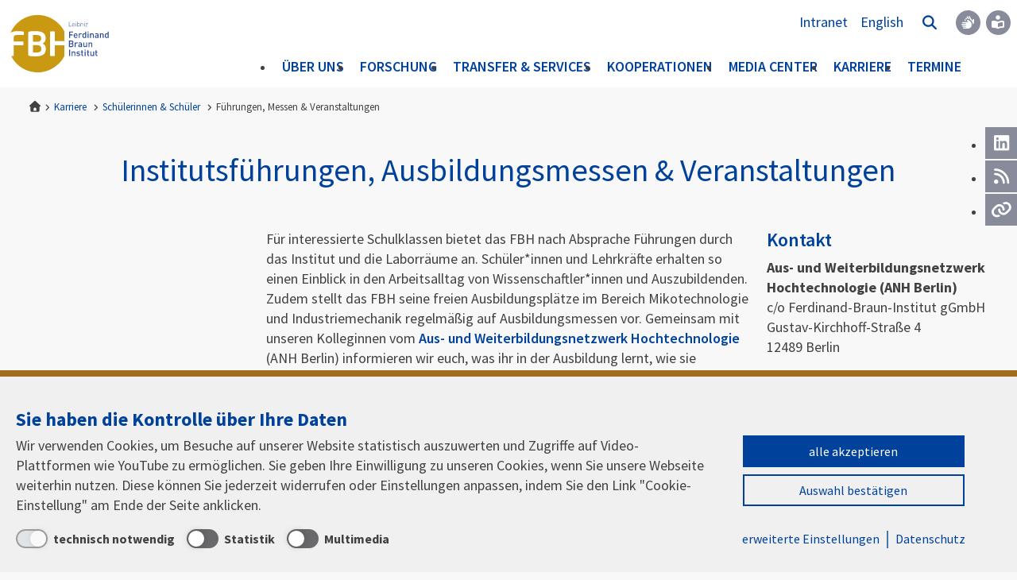

--- FILE ---
content_type: text/html; charset=utf-8
request_url: https://www.fbh-berlin.de/karriere/schuelerinnen-schueler/fuehrungen-messen-veranstaltungen
body_size: 13384
content:
<!DOCTYPE html>
<html lang="de" class="no-js">
<head>
    <meta charset="utf-8">

<!-- 
	Manufactured by berbach Gmbh Agency for Design and Media

	This website is powered by TYPO3 - inspiring people to share!
	TYPO3 is a free open source Content Management Framework initially created by Kasper Skaarhoj and licensed under GNU/GPL.
	TYPO3 is copyright 1998-2026 of Kasper Skaarhoj. Extensions are copyright of their respective owners.
	Information and contribution at https://typo3.org/
-->


<title>Institutsführungen, Ausbildungsmessen &amp; Veranstaltungen | Ferdinand-Braun-Institut</title>
<meta name="generator" content="TYPO3 CMS">
<meta name="description" content="Besuchen Sie uns mit Schulklassen direkt am Institut oder auf Ausbildungsmessen sowie anderen Veranstaltungen wie dem Mädchen-Technik-Kongress.">
<meta name="viewport" content="width=device-width, initial-scale=1">
<meta name="robots" content="index,follow">
<meta name="author" content="Ferdinand-Braun-Institut">
<meta property="og:type" content="article">
<meta name="twitter:card" content="summary">


<link rel="stylesheet" href="/_assets/7356dff8886f256bd9ce5602492cde23/Dist/Css/CookieBanner.css?1768571652" media="all">
<link rel="stylesheet" href="/_assets/2d714646a23f333511cbea92456ab2a7/Dist/Css/Style.css?1768571652" media="all">





<script nonce="yza9qEBCimw9ieJSCtECBN3m_z_bkbFfPaqOgtxSkyuGSOjctP8WOQ">var bbConsentBanner={"consentAccepted":false,"layoutType":"bb-cb-bottom","showCategories":true,"isTextLink":true,"cName":"BbConsentPreference","confirmDuration":20,"title":"Sie haben die Kontrolle \u00fcber Ihre Daten","description":"Wir verwenden Cookies, um Besuche auf unserer Website statistisch auszuwerten und Zugriffe auf Video-Plattformen wie YouTube zu erm\u00f6glichen. Sie geben Ihre Einwilligung zu unseren Cookies, wenn Sie unsere Webseite weiterhin nutzen. Diese k\u00f6nnen Sie jederzeit widerrufen oder Einstellungen anpassen, indem Sie den Link \"Cookie-Einstellung\" am Ende der Seite anklicken.","privacyPage":{"uri":"\/datenschutz","module_target":"","label":"Datenschutz"},"closeBtn":"Einstellung schlie\u00dfen","buttonsDisplayNames":{"acceptAll":"alle akzeptieren","saveAndClose":"speichern & schlie\u00dfen","confirmSelection":"Auswahl best\u00e4tigen","reject":"Ablehnen","advancedSettings":"erweiterte Einstellungen"},"categories":[{"uid":1,"name":"technisch notwendig","description":"","lockedAndActive":true},{"uid":3,"name":"Statistik","description":"","lockedAndActive":false},{"uid":5,"name":"Multimedia","description":"","lockedAndActive":false}],"modules":[{"uid":1,"name":"Matomo","description":"","category":{"uid":3}},{"uid":3,"name":"YouTube","description":"","category":{"uid":5}}]};var _paq=window._paq=window._paq||[];_paq.push(['disableCookies']);_paq.push(['trackPageView']);_paq.push(['enableLinkTracking']);(function(){var u="https://www1.fbh-berlin.de/piwik/";_paq.push(['setTrackerUrl',u+'matomo.php']);_paq.push(['setSiteId','1']);var d=document,g=d.createElement('script'),s=d.getElementsByTagName('script')[0];g.async=true;g.src=u+'matomo.js';s.parentNode.insertBefore(g,s);})();</script>

            <link rel="shortcut icon" type="image/x-icon" href="/_assets/2d714646a23f333511cbea92456ab2a7/Favicon/favicon.ico" />
            <link rel="manifest" href="/_assets/2d714646a23f333511cbea92456ab2a7/Favicon/site.webmanifest">
            <meta name="apple-mobile-web-app-title" content="FBH">
            <meta name="application-name" content="FBH">
            <meta name="msapplication-TileColor" content="#603cba">
            <meta name="msapplication-config" content="/_assets/2d714646a23f333511cbea92456ab2a7/Favicon/browserconfig.xml">
            <meta name="theme-color" content="#ffffff"><link rel="icon" type="image/png" sizes="16x16" href="/_assets/2d714646a23f333511cbea92456ab2a7/Favicon/favicon-16x16.png" /><link rel="icon" type="image/png" sizes="32x32" href="/_assets/2d714646a23f333511cbea92456ab2a7/Favicon/favicon-32x32.png" /><link rel="icon" type="image/png" sizes="192x192" href="/_assets/2d714646a23f333511cbea92456ab2a7/Favicon/android-chrome-192x192.png" /><link rel="icon" type="image/png" sizes="512x512" href="/_assets/2d714646a23f333511cbea92456ab2a7/Favicon/android-chrome-512x512.png" /><link rel="apple-touch-icon" type="image/png" sizes="180x180" href="/_assets/2d714646a23f333511cbea92456ab2a7/Favicon/apple-touch-icon.png" /><link rel="mask-icon" color="#603cba" href="/_assets/2d714646a23f333511cbea92456ab2a7/Favicon/safari-pinned-tab.svg" />
<link rel="canonical" href="https://www.fbh-berlin.de/karriere/schuelerinnen-schueler/fuehrungen-messen-veranstaltungen">

<link rel="alternate" hreflang="de" href="https://www.fbh-berlin.de/karriere/schuelerinnen-schueler/fuehrungen-messen-veranstaltungen">
<link rel="alternate" hreflang="en" href="https://www.fbh-berlin.de/en/career/pupils/guided-tours-training-fairs-events">
<link rel="alternate" hreflang="x-default" href="https://www.fbh-berlin.de/karriere/schuelerinnen-schueler/fuehrungen-messen-veranstaltungen">
</head>
<body class="is-page is-pid-1506 is-tpl-default">

    <!--TYPO3SEARCH_end-->
    
    <div class="bb-stage">
        

    
<div class="bb-skiplinks">
    <p class="bb-skiplinks__header">Direktlink:</p>
    <ul class="bb-skiplinks__list">
        <li class="bb-skiplinks__list-item">
            <a href="#servicenavigation" target="_self" class="bb-skiplink">
                Servicenavigation
            </a>
        </li>
        <li class="bb-skiplinks__list-item">
            <a href="#mainnavigation" target="_self" class="bb-skiplink">
                Hauptnavigation
            </a>
        </li>
        <li class="bb-skiplinks__list-item">
            <a href="#content" target="_self" class="bb-skiplink">
                Inhalt
            </a>
        </li>
        <li class="bb-skiplinks__list-item">
            <a href="#footer" target="_self" class="bb-skiplink">
                Fußleiste
            </a>
        </li>
    </ul>
</div>

    <header class="bb-header" data-module="StickyHeader CanvasSidebar" role="group" aria-expanded="false">
        <div class="bb-header--container">
            <div class="bb-header--stage">
                
    
            <div class="bb-area--logo bb-site--logo">
                <a class="bb-logo--header bb-logo__link" href="/">
                    Ferdinand-Braun-Institut
                </a>
            </div>
        

                <div class="bb-area--service bb-site--service" id="nav-canvas"> 
                    

    <div class="bb-area--group bb-position--top">
        <ul class="bb-meta--area bb-list--area bb-nav--meta" id="servicenavigation">
            

    
        
            <li class="bb-nav--item bb-nav-item--service">
                

    
        
                <a href="https://intra.fbh-berlin.de" class="bb-nav--link">Intranet</a>
            
    


            </li>
        
    



            

    

    
        
            
        
            
                <li class="bb-nav--item bb-nav-item--lang">
                    
                        <a href="/en/career/pupils/guided-tours-training-fairs-events" lang="en" class="bb-nav--link" aria-label="To the website in English" >
                            English
                        </a>
                    
                </li>
            
        
    


    <li class="bb-search--area">
        

    <div class="bb-search--wrap" data-module='SearchControl'>
        
        <input type="checkbox" name="headSearch" id="headSearch" />
        <label for="headSearch" class="bb-search--toggle">
            <span class="bb-search--toggle__label bb-sr-only">Suchfeld öffnen</span>
        </label>
    

        <div class="bb-search-wrapper" aria-expanded="false">
            <form method="get" class="bb-search-form" name="form_kesearch_pi1" action="/suche">
                <label aria-label="Suche">
                    <input class="bb-control__input" name="tx_kesearch_pi1[sword]" placeholder="Suchbegriff eingeben..." type='text' autocomplete="on" />
                </label>
                <div class="bb-control bb-control-group bb-control-group__right">
                    <button type="submit" name="search[submitButton]" class="bb-control__button">
                        <i class="fas fa-search bb-button__icon" aria-hidden="true"></i>
                        <span class="bb-button__label bb-sr-only">Suchen</span>
                    </button>
                </div>
            </form>
        </div>
    </div>

    

    </li>

            

    
        
            
                
                    
                        
                            <li class="bb-nav-item bb-nav-item--a11y">
                                <a class="bb-a11y-item_link" href="/deutsche-gebaerdensprache">
                                    <i class="bb-a11y-icon bb-a11y-icon_hands" aria-hidden="true"></i>
                                    <span class="bb-a11y-item_label">
                                        
                                                Leichte Sprache
                                            
                                    </span>
                                </a>
                            </li>
                        
                    
                        
                            <li class="bb-nav-item bb-nav-item--a11y">
                                <a class="bb-a11y-item_link" href="/leichte-sprache">
                                    <i class="bb-a11y-icon bb-a11y-icon_book-open-reader" aria-hidden="true"></i>
                                    <span class="bb-a11y-item_label">
                                        
                                                Gebärdensprache
                                            
                                    </span>
                                </a>
                            </li>
                        
                    
                
            
        
            
        
    




        </ul>
    </div>



                    <div class="bb-area--group bb-position--bottom">
                        

    
        <nav class="bb-area--main bb-main--area" data-module="Navi">
            
        
                
                        <ul class="bb-nav--main bb-level--1 bb-nav" id="mainnavigation">
                            
                                
                                
                                <li class="bb-nav--item bb-nav--item_arrow" aria-expanded=false>
                                    
                                            
                                                    
        

    
        
                <a href="/ueber-uns" class="bb-nav--link">Über uns</a>
            
    


        <label for="itemToggle-11" class="bb-nav--toggle" aria-controls="subnav-11" aria-label="Öffne Über uns Navigation">
            <input type="checkbox" name="itemToggle-11" id="itemToggle-11" class="bb-nav__cb" />
        </label>
    
                                                
                                            
        
                <div class="bb-nav--background">
                    <ul class="bb-nav--sub bb-level--2 bb-nav" id="subnav-11">
                        
                            

                            

                            <li class="bb-nav--item" >
                                
                                        

    
        
                <a href="/ueber-uns/profil" class="bb-nav--link">Profil</a>
            
    


                                    
                            </li>
                        
                            

                            

                            <li class="bb-nav--item bb-nav--item_arrow" aria-expanded=false>
                                
                                        
                                                
        

    
        
                <a href="/ueber-uns/struktur" class="bb-nav--link">Struktur</a>
            
    


        <label for="itemToggle-25" class="bb-nav--toggle" aria-controls="subnav-25" aria-label="Öffne Struktur Navigation">
            <input type="checkbox" name="itemToggle-25" id="itemToggle-25" class="bb-nav__cb" />
        </label>
    
                                            
                                        
        
                
                        <ul class="bb-nav--sub bb-level--3 bb-nav" id="subnav-25">
                            
                                
                                
                                <li class="bb-nav--item bb-nav--item_arrow" aria-expanded=false>
                                    
                                            
                                                    
        

    
        
                <a href="/ueber-uns/struktur/labs-departments" class="bb-nav--link">Labs &amp; Departments</a>
            
    


        <label for="itemToggle-654" class="bb-nav--toggle" aria-controls="subnav-654" aria-label="Öffne Labs &amp; Departments Navigation">
            <input type="checkbox" name="itemToggle-654" id="itemToggle-654" class="bb-nav__cb" />
        </label>
    
                                                
                                            
        
                
                        <ul class="bb-nav--sub bb-level--4 bb-nav" id="subnav-654">
                            
                                
                                
                                <li class="bb-nav--item bb-nav--item_arrow" aria-expanded=false>
                                    
                                            
                                                    
        

    
        
                <a href="/ueber-uns/struktur/labs-departments/photonik" class="bb-nav--link">Photonik</a>
            
    


        <label for="itemToggle-1753" class="bb-nav--toggle" aria-controls="subnav-1753" aria-label="Öffne Photonik Navigation">
            <input type="checkbox" name="itemToggle-1753" id="itemToggle-1753" class="bb-nav__cb" />
        </label>
    
                                                
                                            
        
                
                        <ul class="bb-nav--sub bb-level--5 bb-nav" id="subnav-1753">
                            
                                
                                
                                <li class="bb-nav--item" >
                                    
                                            

    
        
                <a href="/ueber-uns/struktur/labs-departments/photonik/department-optoelektronik" class="bb-nav--link">Department Optoelektronik</a>
            
    


                                        
                                </li>
                            
                                
                                
                                <li class="bb-nav--item" >
                                    
                                            

    
        
                <a href="/ueber-uns/struktur/labs-departments/photonik/high-power-diode-lasers-lab" class="bb-nav--link">High-Power Diode Lasers Lab</a>
            
    


                                        
                                </li>
                            
                                
                                
                                <li class="bb-nav--item bb-nav--item_arrow" aria-expanded=false>
                                    
                                            
                                                    
        

    
        
                <a href="/ueber-uns/struktur/labs-departments/photonik/laser-modules-lab" class="bb-nav--link">Laser Modules Lab</a>
            
    


        <label for="itemToggle-1759" class="bb-nav--toggle" aria-controls="subnav-1759" aria-label="Öffne Laser Modules Lab Navigation">
            <input type="checkbox" name="itemToggle-1759" id="itemToggle-1759" class="bb-nav__cb" />
        </label>
    
                                                
                                            
        
                
                        <ul class="bb-nav--sub bb-level--6 bb-nav" id="subnav-1759">
                            
                                
                                
                                <li class="bb-nav--item" >
                                    
                                            

    
        
                <a href="/ueber-uns/struktur/labs-departments/photonik/laser-modules-lab/chipdesign-prozess" class="bb-nav--link">Chipdesign &amp; Prozess</a>
            
    


                                        
                                </li>
                            
                                
                                
                                <li class="bb-nav--item" >
                                    
                                            

    
        
                <a href="/ueber-uns/struktur/labs-departments/photonik/laser-modules-lab/moduldesign" class="bb-nav--link">Moduldesign</a>
            
    


                                        
                                </li>
                            
                                
                                
                                <li class="bb-nav--item" >
                                    
                                            

    
        
                <a href="/ueber-uns/struktur/labs-departments/photonik/laser-modules-lab/hochpraezise-u-integration" class="bb-nav--link">Hochpräzise µ-Integration</a>
            
    


                                        
                                </li>
                            
                                
                                
                                <li class="bb-nav--item" >
                                    
                                            

    
        
                <a href="/ueber-uns/struktur/labs-departments/photonik/laser-modules-lab/module-nach-kundenwunsch" class="bb-nav--link">Module nach Kundenwunsch</a>
            
    


                                        
                                </li>
                            
                        </ul>
                    
            
    
                                        
                                </li>
                            
                                
                                
                                <li class="bb-nav--item" >
                                    
                                            

    
        
                <a href="/ueber-uns/struktur/labs-departments/photonik/laser-sensors-lab" class="bb-nav--link">Laser Sensors Lab</a>
            
    


                                        
                                </li>
                            
                                
                                
                                <li class="bb-nav--item" >
                                    
                                            

    
        
                <a href="/ueber-uns/struktur/labs-departments/photonik/joint-lab-gan-optoelectronics" class="bb-nav--link">Joint Lab GaN Optoelectronics</a>
            
    


                                        
                                </li>
                            
                        </ul>
                    
            
    
                                        
                                </li>
                            
                                
                                
                                <li class="bb-nav--item" >
                                    
                                            

    
        
                <a href="/ueber-uns/struktur/labs-departments/integrierte-quantentechnologie" class="bb-nav--link">Integrierte Quantentechnologie</a>
            
    


                                        
                                </li>
                            
                                
                                
                                <li class="bb-nav--item bb-nav--item_arrow" aria-expanded=false>
                                    
                                            
                                                    
        

    
        
                <a href="/ueber-uns/struktur/labs-departments/iii/v-elektronik" class="bb-nav--link">III/V-Elektronik</a>
            
    


        <label for="itemToggle-1802" class="bb-nav--toggle" aria-controls="subnav-1802" aria-label="Öffne III/V-Elektronik Navigation">
            <input type="checkbox" name="itemToggle-1802" id="itemToggle-1802" class="bb-nav__cb" />
        </label>
    
                                                
                                            
        
                
                        <ul class="bb-nav--sub bb-level--5 bb-nav" id="subnav-1802">
                            
                                
                                
                                <li class="bb-nav--item" >
                                    
                                            

    
        
                <a href="/ueber-uns/struktur/labs-departments/iii/v-elektronik/rf-power-lab" class="bb-nav--link">RF Power Lab</a>
            
    


                                        
                                </li>
                            
                                
                                
                                <li class="bb-nav--item" >
                                    
                                            

    
        
                <a href="/ueber-uns/struktur/labs-departments/iii/v-elektronik/digital-pa-lab" class="bb-nav--link">Digital PA Lab</a>
            
    


                                        
                                </li>
                            
                                
                                
                                <li class="bb-nav--item" >
                                    
                                            

    
        
                <a href="/ueber-uns/struktur/labs-departments/iii/v-elektronik/joint-lab-btu-cs-fbh-microwave" class="bb-nav--link">Joint Lab BTU-CS – FBH Microwave</a>
            
    


                                        
                                </li>
                            
                                
                                
                                <li class="bb-nav--item" >
                                    
                                            

    
        
                <a href="/ueber-uns/struktur/labs-departments/iii/v-elektronik/joint-lab-electromagnetic-fields" class="bb-nav--link">Joint Lab Electromagnetic Fields</a>
            
    


                                        
                                </li>
                            
                                
                                
                                <li class="bb-nav--item" >
                                    
                                            

    
        
                <a href="/ueber-uns/struktur/labs-departments/iii/v-elektronik/thz-components-systems-lab" class="bb-nav--link">THz Components &amp; Systems Lab</a>
            
    


                                        
                                </li>
                            
                                
                                
                                <li class="bb-nav--item" >
                                    
                                            

    
        
                <a href="/ueber-uns/struktur/labs-departments/iii/v-elektronik/joint-lab-inp-devices" class="bb-nav--link">Joint Lab InP Devices</a>
            
    


                                        
                                </li>
                            
                                
                                
                                <li class="bb-nav--item" >
                                    
                                            

    
        
                <a href="/ueber-uns/struktur/labs-departments/iii/v-elektronik/department-mikrowellentechnik" class="bb-nav--link">Department Mikrowellentechnik</a>
            
    


                                        
                                </li>
                            
                                
                                
                                <li class="bb-nav--item" >
                                    
                                            

    
        
                <a href="/ueber-uns/struktur/labs-departments/iii/v-elektronik/wide-bandgap-electronics-department" class="bb-nav--link">Wide-Bandgap Electronics Department</a>
            
    


                                        
                                </li>
                            
                                
                                
                                <li class="bb-nav--item" >
                                    
                                            

    
        
                <a href="/ueber-uns/struktur/labs-departments/iii/v-elektronik/joint-lab-power-electronics" class="bb-nav--link">Joint Lab Power Electronics</a>
            
    


                                        
                                </li>
                            
                        </ul>
                    
            
    
                                        
                                </li>
                            
                                
                                
                                <li class="bb-nav--item bb-nav--item_arrow" aria-expanded=false>
                                    
                                            
                                                    
        

    
        
                <a href="/ueber-uns/struktur/labs-departments/iii/v-technologie" class="bb-nav--link">III/V-Technologie</a>
            
    


        <label for="itemToggle-1803" class="bb-nav--toggle" aria-controls="subnav-1803" aria-label="Öffne III/V-Technologie Navigation">
            <input type="checkbox" name="itemToggle-1803" id="itemToggle-1803" class="bb-nav__cb" />
        </label>
    
                                                
                                            
        
                
                        <ul class="bb-nav--sub bb-level--5 bb-nav" id="subnav-1803">
                            
                                
                                
                                <li class="bb-nav--item" >
                                    
                                            

    
        
                <a href="/ueber-uns/struktur/labs-departments/iii/v-technologie/department-materialtechnologie" class="bb-nav--link">Department Materialtechnologie</a>
            
    


                                        
                                </li>
                            
                                
                                
                                <li class="bb-nav--item" >
                                    
                                            

    
        
                <a href="/ueber-uns/struktur/labs-departments/iii/v-technologie/department-prozesstechnologie" class="bb-nav--link">Department Prozesstechnologie</a>
            
    


                                        
                                </li>
                            
                                
                                
                                <li class="bb-nav--item" >
                                    
                                            

    
        
                <a href="/ueber-uns/struktur/labs-departments/iii/v-technologie/department-aufbau-verbindungstechnik" class="bb-nav--link">Department Aufbau- &amp; Verbindungstechnik</a>
            
    


                                        
                                </li>
                            
                                
                                
                                <li class="bb-nav--item" >
                                    
                                            

    
        
                <a href="/ueber-uns/struktur/labs-departments/iii/v-technologie/prototype-engineering-lab" class="bb-nav--link">Prototype Engineering Lab</a>
            
    


                                        
                                </li>
                            
                        </ul>
                    
            
    
                                        
                                </li>
                            
                        </ul>
                    
            
    
                                        
                                </li>
                            
                                
                                
                                <li class="bb-nav--item" >
                                    
                                            

    
        
                <a href="/ueber-uns/struktur/joint-labs" class="bb-nav--link">Joint Labs</a>
            
    


                                        
                                </li>
                            
                                
                                
                                <li class="bb-nav--item" >
                                    
                                            

    
        
                <a href="/ueber-uns/struktur/wissenschaftsmanagement" class="bb-nav--link">Wissenschaftsmanagement</a>
            
    


                                        
                                </li>
                            
                                
                                
                                <li class="bb-nav--item" >
                                    
                                            

    
        
                <a href="/ueber-uns/struktur/gremien" class="bb-nav--link">Gremien</a>
            
    


                                        
                                </li>
                            
                                
                                
                                <li class="bb-nav--item" >
                                    
                                            

    
        
                <a href="/ueber-uns/struktur/bcgk" class="bb-nav--link">BCGK</a>
            
    


                                        
                                </li>
                            
                        </ul>
                    
            
    

                                    
                            </li>
                        
                            

                            

                            <li class="bb-nav--item bb-nav--item_arrow" aria-expanded=false>
                                
                                        
                                                
        

    
        
                <a href="/ueber-uns/geschaeftsfuehrung" class="bb-nav--link">Geschäftsführung</a>
            
    


        <label for="itemToggle-2013" class="bb-nav--toggle" aria-controls="subnav-2013" aria-label="Öffne Geschäftsführung Navigation">
            <input type="checkbox" name="itemToggle-2013" id="itemToggle-2013" class="bb-nav__cb" />
        </label>
    
                                            
                                        
        
                
                        <ul class="bb-nav--sub bb-level--3 bb-nav" id="subnav-2013">
                            
                                
                                
                                <li class="bb-nav--item" >
                                    
                                            

    
        
                <a href="/ueber-uns/geschaeftsfuehrung/patrick-scheele" class="bb-nav--link">Patrick Scheele</a>
            
    


                                        
                                </li>
                            
                                
                                
                                <li class="bb-nav--item" >
                                    
                                            

    
        
                <a href="/ueber-uns/geschaeftsfuehrung/karin-irene-eiermann" class="bb-nav--link">Karin-Irene Eiermann</a>
            
    


                                        
                                </li>
                            
                        </ul>
                    
            
    

                                    
                            </li>
                        
                            

                            

                            <li class="bb-nav--item" >
                                
                                        

    
        
                <a href="/ueber-uns/qualitaet-umwelt" class="bb-nav--link">Qualität &amp; Umwelt</a>
            
    


                                    
                            </li>
                        
                            

                            

                            <li class="bb-nav--item" >
                                
                                        

    
        
                <a href="/ueber-uns/energiemanagement" class="bb-nav--link">Energiemanagement</a>
            
    


                                    
                            </li>
                        
                            

                            

                            <li class="bb-nav--item bb-nav--item_arrow" aria-expanded=false>
                                
                                        
                                                
        

    
        
                <a href="/ueber-uns/akademische-lehre" class="bb-nav--link">Akademische Lehre</a>
            
    


        <label for="itemToggle-595" class="bb-nav--toggle" aria-controls="subnav-595" aria-label="Öffne Akademische Lehre Navigation">
            <input type="checkbox" name="itemToggle-595" id="itemToggle-595" class="bb-nav__cb" />
        </label>
    
                                            
                                        
        
                
                        <ul class="bb-nav--sub bb-level--3 bb-nav" id="subnav-595">
                            
                                
                                
                                <li class="bb-nav--item" >
                                    
                                            

    
        
                <a href="/ueber-uns/akademische-lehre-bildung/technische-universitaet-berlin" class="bb-nav--link">Technische Universität Berlin</a>
            
    


                                        
                                </li>
                            
                        </ul>
                    
            
    

                                    
                            </li>
                        
                            

                            

                            <li class="bb-nav--item" >
                                
                                        

    
        
                <a href="/media-center/zahlen-fakten" class="bb-nav--link">Zahlen &amp; Fakten</a>
            
    


                                    
                            </li>
                        
                            

                            

                            <li class="bb-nav--item bb-nav--item_arrow" aria-expanded=false>
                                
                                        
                                                
        

    
        
                <a href="/ueber-uns/fbh-historisch" class="bb-nav--link">FBH historisch</a>
            
    


        <label for="itemToggle-887" class="bb-nav--toggle" aria-controls="subnav-887" aria-label="Öffne FBH historisch Navigation">
            <input type="checkbox" name="itemToggle-887" id="itemToggle-887" class="bb-nav__cb" />
        </label>
    
                                            
                                        
        
                
                        <ul class="bb-nav--sub bb-level--3 bb-nav" id="subnav-887">
                            
                                
                                
                                <li class="bb-nav--item" >
                                    
                                            

    
        
                <a href="/ueber-uns/fbh-historisch/vita-ferdinand-braun" class="bb-nav--link">Vita Ferdinand Braun</a>
            
    


                                        
                                </li>
                            
                        </ul>
                    
            
    

                                    
                            </li>
                        
                            

                            

                            <li class="bb-nav--item" >
                                
                                        

    
        
                <a href="/ueber-uns/leibniz-gemeinschaft" class="bb-nav--link">Leibniz-Gemeinschaft</a>
            
    


                                    
                            </li>
                        
                    </ul>
                </div>
            
    
                                        
                                </li>
                            
                                
                                
                                <li class="bb-nav--item bb-nav--item_arrow" aria-expanded=false>
                                    
                                            
                                                    
        

    
        
                <a href="/forschung" class="bb-nav--link">Forschung</a>
            
    


        <label for="itemToggle-666" class="bb-nav--toggle" aria-controls="subnav-666" aria-label="Öffne Forschung Navigation">
            <input type="checkbox" name="itemToggle-666" id="itemToggle-666" class="bb-nav__cb" />
        </label>
    
                                                
                                            
        
                <div class="bb-nav--background">
                    <ul class="bb-nav--sub bb-level--2 bb-nav" id="subnav-666">
                        
                            

                            

                            <li class="bb-nav--item" >
                                
                                        

    
        
                <a href="/forschung/forschungsnews" class="bb-nav--link">Forschungsnews</a>
            
    


                                    
                            </li>
                        
                            

                            

                            <li class="bb-nav--item bb-nav--item_arrow" aria-expanded=false>
                                
                                        
                                                
        

    
        
                <a href="/forschung/photonik" class="bb-nav--link">Photonik</a>
            
    


        <label for="itemToggle-668" class="bb-nav--toggle" aria-controls="subnav-668" aria-label="Öffne Photonik Navigation">
            <input type="checkbox" name="itemToggle-668" id="itemToggle-668" class="bb-nav__cb" />
        </label>
    
                                            
                                        
        
                
                        <ul class="bb-nav--sub bb-level--3 bb-nav" id="subnav-668">
                            
                                
                                
                                <li class="bb-nav--item bb-nav--item_arrow" aria-expanded=false>
                                    
                                            
                                                    
        

    
        
                <a href="/forschung/photonik/chips-laser-leds" class="bb-nav--link">Chips - Laser &amp; LEDs</a>
            
    


        <label for="itemToggle-1516" class="bb-nav--toggle" aria-controls="subnav-1516" aria-label="Öffne Chips - Laser &amp; LEDs Navigation">
            <input type="checkbox" name="itemToggle-1516" id="itemToggle-1516" class="bb-nav__cb" />
        </label>
    
                                                
                                            
        
                
                        <ul class="bb-nav--sub bb-level--4 bb-nav" id="subnav-1516">
                            
                                
                                
                                <li class="bb-nav--item" >
                                    
                                            

    
        
                <a href="/forschung/photonik/chips-laser-leds/diodenlaser-hoher-strahldichte" class="bb-nav--link">Diodenlaser hoher Strahldichte</a>
            
    


                                        
                                </li>
                            
                                
                                
                                <li class="bb-nav--item" >
                                    
                                            

    
        
                <a href="/forschung/photonik/chips-laser-leds/hochleistungs-breitstreifenlaser" class="bb-nav--link">Hochleistungs-Breitstreifenlaser</a>
            
    


                                        
                                </li>
                            
                                
                                
                                <li class="bb-nav--item" >
                                    
                                            

    
        
                <a href="/forschung/photonik/chips-laser-leds/frequenzstabilisierte-laser" class="bb-nav--link">Frequenzstabilisierte Laser</a>
            
    


                                        
                                </li>
                            
                                
                                
                                <li class="bb-nav--item" >
                                    
                                            

    
        
                <a href="/forschung/photonik/chips-laser-leds/diodenlaser-hoher-brillanz" class="bb-nav--link">Diodenlaser hoher Brillanz</a>
            
    


                                        
                                </li>
                            
                                
                                
                                <li class="bb-nav--item" >
                                    
                                            

    
        
                <a href="/forschung/photonik/chips-laser-leds/durchstimmbare-zweiwellenlaengen-laser" class="bb-nav--link">Durchstimmbare &amp; Zweiwellenlängen-Laser</a>
            
    


                                        
                                </li>
                            
                                
                                
                                <li class="bb-nav--item" >
                                    
                                            

    
        
                <a href="/forschung/photonik/chips-laser-leds/gepulste-laser" class="bb-nav--link">Gepulste Diodenlaser</a>
            
    


                                        
                                </li>
                            
                                
                                
                                <li class="bb-nav--item" >
                                    
                                            

    
        
                <a href="/forschung/photonik/chips-laser-leds/gan-diodenlaser" class="bb-nav--link">GaN-Diodenlaser</a>
            
    


                                        
                                </li>
                            
                                
                                
                                <li class="bb-nav--item" >
                                    
                                            

    
        
                <a href="/forschung/photonik/chips-laser-leds/uv-leds" class="bb-nav--link">UV-LEDs</a>
            
    


                                        
                                </li>
                            
                        </ul>
                    
            
    
                                        
                                </li>
                            
                                
                                
                                <li class="bb-nav--item bb-nav--item_arrow" aria-expanded=false>
                                    
                                            
                                                    
        

    
        
                <a href="/forschung/photonik/diodenlaser-uv-led-module" class="bb-nav--link">Diodenlaser- &amp; UV-LED-Module</a>
            
    


        <label for="itemToggle-1536" class="bb-nav--toggle" aria-controls="subnav-1536" aria-label="Öffne Diodenlaser- &amp; UV-LED-Module Navigation">
            <input type="checkbox" name="itemToggle-1536" id="itemToggle-1536" class="bb-nav__cb" />
        </label>
    
                                                
                                            
        
                
                        <ul class="bb-nav--sub bb-level--4 bb-nav" id="subnav-1536">
                            
                                
                                
                                <li class="bb-nav--item bb-nav--item_arrow" aria-expanded=false>
                                    
                                            
                                                    
        

    
        
                <a href="/forschung/photonik/diodenlaser-uv-led-module/hohe-leistung-effizienz" class="bb-nav--link">Hohe Leistung &amp; Effizienz</a>
            
    


        <label for="itemToggle-1538" class="bb-nav--toggle" aria-controls="subnav-1538" aria-label="Öffne Hohe Leistung &amp; Effizienz Navigation">
            <input type="checkbox" name="itemToggle-1538" id="itemToggle-1538" class="bb-nav__cb" />
        </label>
    
                                                
                                            
        
                
                        <ul class="bb-nav--sub bb-level--5 bb-nav" id="subnav-1538">
                            
                                
                                
                                <li class="bb-nav--item" >
                                    
                                            

    
        
                <a href="/forschung/photonik/diodenlaser-uv-led-module/hohe-leistung-effizienz/hotstack" class="bb-nav--link">ProFIT-Projekt HOTSTACK</a>
            
    


                                        
                                </li>
                            
                                
                                
                                <li class="bb-nav--item" >
                                    
                                            

    
        
                <a href="/forschung/photonik/diodenlaser-uv-led-module/hohe-leistung-effizienz/profit-projekt-samba" class="bb-nav--link">ProFIT-Projekt SAMBA</a>
            
    


                                        
                                </li>
                            
                        </ul>
                    
            
    
                                        
                                </li>
                            
                                
                                
                                <li class="bb-nav--item" >
                                    
                                            

    
        
                <a href="/forschung/photonik/diodenlaser-uv-led-module/pumplaser-weltraumanwendungen" class="bb-nav--link">Pumplaser Weltraumanwendungen</a>
            
    


                                        
                                </li>
                            
                                
                                
                                <li class="bb-nav--item" >
                                    
                                            

    
        
                <a href="/forschung/photonik/diodenlaser-uv-led-module/frequenzstabilisiert-durchstimmbar" class="bb-nav--link">Frequenzstabilisiert &amp; Durchstimmbar</a>
            
    


                                        
                                </li>
                            
                                
                                
                                <li class="bb-nav--item" >
                                    
                                            

    
        
                <a href="/forschung/photonik/diodenlaser-uv-led-module/miniaturisierte-lasermodule" class="bb-nav--link">Miniaturisierte Lasermodule</a>
            
    


                                        
                                </li>
                            
                                
                                
                                <li class="bb-nav--item" >
                                    
                                            

    
        
                <a href="/forschung/photonik/diodenlaser-uv-led-module/kurzpulslaser-treiber" class="bb-nav--link">Kurzpulslaser &amp; Treiber</a>
            
    


                                        
                                </li>
                            
                                
                                
                                <li class="bb-nav--item" >
                                    
                                            

    
        
                <a href="/forschung/photonik/laser-uv-led-systeme/lichtquellen-fuer-sted-fluoreszenzspektroskopie" class="bb-nav--link">STED- &amp; Fluoreszenzspektroskopie</a>
            
    


                                        
                                </li>
                            
                                
                                
                                <li class="bb-nav--item" >
                                    
                                            

    
        
                <a href="/forschung/photonik/diodenlaser-uv-led-module/quantenlicht-module" class="bb-nav--link">Quantenlicht-Module</a>
            
    


                                        
                                </li>
                            
                                
                                
                                <li class="bb-nav--item bb-nav--item_arrow" aria-expanded=false>
                                    
                                            
                                                    
        

    
        
                <a href="/forschung/photonik/diodenlaser-uv-led-module/uv-led-module" class="bb-nav--link">UV-LED-Module</a>
            
    


        <label for="itemToggle-1546" class="bb-nav--toggle" aria-controls="subnav-1546" aria-label="Öffne UV-LED-Module Navigation">
            <input type="checkbox" name="itemToggle-1546" id="itemToggle-1546" class="bb-nav__cb" />
        </label>
    
                                                
                                            
        
                
                        <ul class="bb-nav--sub bb-level--5 bb-nav" id="subnav-1546">
                            
                                
                                
                                <li class="bb-nav--item" >
                                    
                                            

    
        
                <a href="/forschung/photonik/chips-laser-leds/uv-leds/multi-wellenlaengen-uv-led-modul-fuer-gassensorik" class="bb-nav--link">Multi-Wellenlängen-UV-LED-Modul</a>
            
    


                                        
                                </li>
                            
                        </ul>
                    
            
    
                                        
                                </li>
                            
                        </ul>
                    
            
    
                                        
                                </li>
                            
                                
                                
                                <li class="bb-nav--item bb-nav--item_arrow" aria-expanded=false>
                                    
                                            
                                                    
        

    
        
                <a href="/forschung/photonik/laser-uv-led-systeme" class="bb-nav--link">Laser- &amp; UV-LED-Systeme</a>
            
    


        <label for="itemToggle-1547" class="bb-nav--toggle" aria-controls="subnav-1547" aria-label="Öffne Laser- &amp; UV-LED-Systeme Navigation">
            <input type="checkbox" name="itemToggle-1547" id="itemToggle-1547" class="bb-nav__cb" />
        </label>
    
                                                
                                            
        
                
                        <ul class="bb-nav--sub bb-level--4 bb-nav" id="subnav-1547">
                            
                                
                                
                                <li class="bb-nav--item" >
                                    
                                            

    
        
                <a href="/forschung/photonik/laser-uv-led-systeme/kw-klasse-pumplaser" class="bb-nav--link">kW-Klasse Pumplaser</a>
            
    


                                        
                                </li>
                            
                                
                                
                                <li class="bb-nav--item" >
                                    
                                            

    
        
                <a href="/forschung/photonik/laser-uv-led-systeme/raman-messsysteme" class="bb-nav--link">Raman-Messsysteme</a>
            
    


                                        
                                </li>
                            
                                
                                
                                <li class="bb-nav--item" >
                                    
                                            

    
        
                <a href="/forschung/photonik/laser-uv-led-systeme/uv-led-bestrahlungssysteme" class="bb-nav--link">UV-LED-Bestrahlungssysteme</a>
            
    


                                        
                                </li>
                            
                        </ul>
                    
            
    
                                        
                                </li>
                            
                                
                                
                                <li class="bb-nav--item bb-nav--item_arrow" aria-expanded=false>
                                    
                                            
                                                    
        

    
        
                <a href="/forschung/photonik/technologien-prozesse" class="bb-nav--link">Technologien &amp; Prozesse</a>
            
    


        <label for="itemToggle-1549" class="bb-nav--toggle" aria-controls="subnav-1549" aria-label="Öffne Technologien &amp; Prozesse Navigation">
            <input type="checkbox" name="itemToggle-1549" id="itemToggle-1549" class="bb-nav__cb" />
        </label>
    
                                                
                                            
        
                
                        <ul class="bb-nav--sub bb-level--4 bb-nav" id="subnav-1549">
                            
                                
                                
                                <li class="bb-nav--item" >
                                    
                                            

    
        
                <a href="/forschung/photonik/technologien-prozesse/gaas-laserdioden" class="bb-nav--link">Galliumarsenid-Laserdioden</a>
            
    


                                        
                                </li>
                            
                                
                                
                                <li class="bb-nav--item" >
                                    
                                            

    
        
                <a href="/forschung/photonik/technologien-prozesse/gan-laserdioden-leds" class="bb-nav--link">(Al,In)GaN-basierte LEDs &amp; Diodenlaser</a>
            
    


                                        
                                </li>
                            
                                
                                
                                <li class="bb-nav--item" >
                                    
                                            

    
        
                <a href="/forschung/photonik/technologien-prozesse/mikromodule" class="bb-nav--link">Mikromodule</a>
            
    


                                        
                                </li>
                            
                                
                                
                                <li class="bb-nav--item" >
                                    
                                            

    
        
                <a href="/forschung/photonik/technologien-prozesse/brillante-strahlkombination" class="bb-nav--link">Brillante Strahlkombination</a>
            
    


                                        
                                </li>
                            
                        </ul>
                    
            
    
                                        
                                </li>
                            
                                
                                
                                <li class="bb-nav--item" >
                                    
                                            

    
        
                <a href="/forschung/photonik/anwendungen" class="bb-nav--link">Anwendungen</a>
            
    


                                        
                                </li>
                            
                        </ul>
                    
            
    

                                    
                            </li>
                        
                            

                            

                            <li class="bb-nav--item bb-nav--item_arrow" aria-expanded=false>
                                
                                        
                                                
        

    
        
                <a href="/forschung/quantentechnologie" class="bb-nav--link">Quantentechnologie</a>
            
    


        <label for="itemToggle-985" class="bb-nav--toggle" aria-controls="subnav-985" aria-label="Öffne Quantentechnologie Navigation">
            <input type="checkbox" name="itemToggle-985" id="itemToggle-985" class="bb-nav__cb" />
        </label>
    
                                            
                                        
        
                
                        <ul class="bb-nav--sub bb-level--3 bb-nav" id="subnav-985">
                            
                                
                                
                                <li class="bb-nav--item bb-nav--item_arrow" aria-expanded=false>
                                    
                                            
                                                    
        

    
        
                <a href="/forschung/quantentechnologie/quantenphotonische-komponenten" class="bb-nav--link">Quantenphotonische Komponenten</a>
            
    


        <label for="itemToggle-986" class="bb-nav--toggle" aria-controls="subnav-986" aria-label="Öffne Quantenphotonische Komponenten Navigation">
            <input type="checkbox" name="itemToggle-986" id="itemToggle-986" class="bb-nav__cb" />
        </label>
    
                                                
                                            
        
                
                        <ul class="bb-nav--sub bb-level--4 bb-nav" id="subnav-986">
                            
                                
                                
                                <li class="bb-nav--item" >
                                    
                                            

    
        
                <a href="/forschung/quantentechnologie/quantenphotonische-komponenten/quantum-sensing" class="bb-nav--link">Quantum Sensing</a>
            
    


                                        
                                </li>
                            
                                
                                
                                <li class="bb-nav--item" >
                                    
                                            

    
        
                <a href="/forschung/quantentechnologie/quantenphotonische-komponenten/optical-satcom" class="bb-nav--link">Optical SatCom</a>
            
    


                                        
                                </li>
                            
                                
                                
                                <li class="bb-nav--item" >
                                    
                                            

    
        
                <a href="/forschung/quantentechnologie/quantenphotonische-komponenten/fundamental-physics" class="bb-nav--link">Fundamental Physics</a>
            
    


                                        
                                </li>
                            
                                
                                
                                <li class="bb-nav--item" >
                                    
                                            

    
        
                <a href="/forschung/quantentechnologie/quantenphotonische-komponenten/modulentwicklung" class="bb-nav--link">Module Development</a>
            
    


                                        
                                </li>
                            
                                
                                
                                <li class="bb-nav--item" >
                                    
                                            

    
        
                <a href="/forschung/quantentechnologie/quantenphotonische-komponenten/deployment-in-space" class="bb-nav--link">Deployment in Space</a>
            
    


                                        
                                </li>
                            
                                
                                
                                <li class="bb-nav--item" >
                                    
                                            

    
        
                <a href="/forschung/quantentechnologie/quantenphotonische-komponenten/hybride-mikrointegration" class="bb-nav--link">Hybrid Micro-Integration</a>
            
    


                                        
                                </li>
                            
                                
                                
                                <li class="bb-nav--item" >
                                    
                                            

    
        
                <a href="/forschung/quantentechnologie/quantenphotonische-komponenten/smartlc" class="bb-nav--link">smartLC</a>
            
    


                                        
                                </li>
                            
                        </ul>
                    
            
    
                                        
                                </li>
                            
                                
                                
                                <li class="bb-nav--item bb-nav--item_arrow" aria-expanded=false>
                                    
                                            
                                                    
        

    
        
                <a href="/forschung/quantentechnologie/integrierte-quantensensoren" class="bb-nav--link">Integrierte Quantensensoren</a>
            
    


        <label for="itemToggle-990" class="bb-nav--toggle" aria-controls="subnav-990" aria-label="Öffne Integrierte Quantensensoren Navigation">
            <input type="checkbox" name="itemToggle-990" id="itemToggle-990" class="bb-nav__cb" />
        </label>
    
                                                
                                            
        
                
                        <ul class="bb-nav--sub bb-level--4 bb-nav" id="subnav-990">
                            
                                
                                
                                <li class="bb-nav--item" >
                                    
                                            

    
        
                <a href="/forschung/quantentechnologie/integrierte-quantensensoren/aktuelle-projekte" class="bb-nav--link">Aktuelle Projekte</a>
            
    


                                        
                                </li>
                            
                        </ul>
                    
            
    
                                        
                                </li>
                            
                                
                                
                                <li class="bb-nav--item" >
                                    
                                            

    
        
                <a href="/forschung/quantentechnologie/nichtlineare-quantenoptik" class="bb-nav--link">Nichtlineare Quantenoptik</a>
            
    


                                        
                                </li>
                            
                                
                                
                                <li class="bb-nav--item bb-nav--item_arrow" aria-expanded=false>
                                    
                                            
                                                    
        

    
        
                <a href="/forschung/quantentechnologie/diamant-nanophotonik" class="bb-nav--link">Diamant-Nanophotonik</a>
            
    


        <label for="itemToggle-989" class="bb-nav--toggle" aria-controls="subnav-989" aria-label="Öffne Diamant-Nanophotonik Navigation">
            <input type="checkbox" name="itemToggle-989" id="itemToggle-989" class="bb-nav__cb" />
        </label>
    
                                                
                                            
        
                
                        <ul class="bb-nav--sub bb-level--4 bb-nav" id="subnav-989">
                            
                                
                                
                                <li class="bb-nav--item" >
                                    
                                            

    
        
                <a href="/forschung/quantentechnologie/diamant-nanophotonik/diamant-nanofabrikation" class="bb-nav--link">Diamant-Nanofabrikation</a>
            
    


                                        
                                </li>
                            
                                
                                
                                <li class="bb-nav--item" >
                                    
                                            

    
        
                <a href="/forschung/quantentechnologie/diamant-nanophotonik/magnetometrie" class="bb-nav--link">Magnetometrie</a>
            
    


                                        
                                </li>
                            
                        </ul>
                    
            
    
                                        
                                </li>
                            
                                
                                
                                <li class="bb-nav--item bb-nav--item_arrow" aria-expanded=false>
                                    
                                            
                                                    
        

    
        
                <a href="/forschung/quantentechnologie/photonische-quantentechnologien" class="bb-nav--link">Photonische Quantentechnologien</a>
            
    


        <label for="itemToggle-1431" class="bb-nav--toggle" aria-controls="subnav-1431" aria-label="Öffne Photonische Quantentechnologien Navigation">
            <input type="checkbox" name="itemToggle-1431" id="itemToggle-1431" class="bb-nav__cb" />
        </label>
    
                                                
                                            
        
                
                        <ul class="bb-nav--sub bb-level--4 bb-nav" id="subnav-1431">
                            
                                
                                
                                <li class="bb-nav--item" >
                                    
                                            

    
        
                <a href="/forschung/quantentechnologie/photonische-quantentechnologien/on-chip-optical-components" class="bb-nav--link">On-Chip Optical Components</a>
            
    


                                        
                                </li>
                            
                                
                                
                                <li class="bb-nav--item" >
                                    
                                            

    
        
                <a href="/forschung/quantentechnologie/photonische-quantentechnologien/plasmonic-devices" class="bb-nav--link">Plasmonic Devices</a>
            
    


                                        
                                </li>
                            
                                
                                
                                <li class="bb-nav--item" >
                                    
                                            

    
        
                <a href="/forschung/quantentechnologie/photonische-quantentechnologien/polariton-tuning" class="bb-nav--link">Polariton Tuning</a>
            
    


                                        
                                </li>
                            
                                
                                
                                <li class="bb-nav--item" >
                                    
                                            

    
        
                <a href="/forschung/quantentechnologie/photonische-quantentechnologien/defect-engineering" class="bb-nav--link">Defect Engineering</a>
            
    


                                        
                                </li>
                            
                        </ul>
                    
            
    
                                        
                                </li>
                            
                        </ul>
                    
            
    

                                    
                            </li>
                        
                            

                            

                            <li class="bb-nav--item bb-nav--item_arrow" aria-expanded=false>
                                
                                        
                                                
        

    
        
                <a href="/forschung/iii/v-elektronik" class="bb-nav--link">III/V-Elektronik</a>
            
    


        <label for="itemToggle-714" class="bb-nav--toggle" aria-controls="subnav-714" aria-label="Öffne III/V-Elektronik Navigation">
            <input type="checkbox" name="itemToggle-714" id="itemToggle-714" class="bb-nav__cb" />
        </label>
    
                                            
                                        
        
                
                        <ul class="bb-nav--sub bb-level--3 bb-nav" id="subnav-714">
                            
                                
                                
                                <li class="bb-nav--item bb-nav--item_arrow" aria-expanded=false>
                                    
                                            
                                                    
        

    
        
                <a href="/forschung/iii/v-elektronik/transmitter-receiver" class="bb-nav--link">Transmitter &amp; Receiver</a>
            
    


        <label for="itemToggle-1892" class="bb-nav--toggle" aria-controls="subnav-1892" aria-label="Öffne Transmitter &amp; Receiver Navigation">
            <input type="checkbox" name="itemToggle-1892" id="itemToggle-1892" class="bb-nav__cb" />
        </label>
    
                                                
                                            
        
                
                        <ul class="bb-nav--sub bb-level--4 bb-nav" id="subnav-1892">
                            
                                
                                
                                <li class="bb-nav--item" >
                                    
                                            

    
        
                <a href="/forschung/iii/v-elektronik/transmitter-receiver/last-versorgungsspannungsmodulation" class="bb-nav--link">Last- &amp; Versorgungsspannungsmodulation</a>
            
    


                                        
                                </li>
                            
                                
                                
                                <li class="bb-nav--item" >
                                    
                                            

    
        
                <a href="/forschung/iii/v-elektronik/transmitter-receiver/digitale-transmitter" class="bb-nav--link">Digitale Transmitter</a>
            
    


                                        
                                </li>
                            
                                
                                
                                <li class="bb-nav--item" >
                                    
                                            

    
        
                <a href="/forschung/iii/v-elektronik/transmitter-receiver/robuste-gan-lnas" class="bb-nav--link">Robuste GaN-LNAs</a>
            
    


                                        
                                </li>
                            
                                
                                
                                <li class="bb-nav--item" >
                                    
                                            

    
        
                <a href="/forschung/iii/v-elektronik/transmitter-receiver/x-band-gan-mischer" class="bb-nav--link">X-Band GaN-Mischer</a>
            
    


                                        
                                </li>
                            
                                
                                
                                <li class="bb-nav--item" >
                                    
                                            

    
        
                <a href="/forschung/iii/v-elektronik/transmitter-receiver/radar-detektoren" class="bb-nav--link">Radar-Detektoren</a>
            
    


                                        
                                </li>
                            
                        </ul>
                    
            
    
                                        
                                </li>
                            
                                
                                
                                <li class="bb-nav--item bb-nav--item_arrow" aria-expanded=false>
                                    
                                            
                                                    
        

    
        
                <a href="/forschung/iii/v-elektronik/hf-expertise-anwendungen" class="bb-nav--link">HF-Expertise &amp; Anwendungen</a>
            
    


        <label for="itemToggle-1908" class="bb-nav--toggle" aria-controls="subnav-1908" aria-label="Öffne HF-Expertise &amp; Anwendungen Navigation">
            <input type="checkbox" name="itemToggle-1908" id="itemToggle-1908" class="bb-nav__cb" />
        </label>
    
                                                
                                            
        
                
                        <ul class="bb-nav--sub bb-level--4 bb-nav" id="subnav-1908">
                            
                                
                                
                                <li class="bb-nav--item" >
                                    
                                            

    
        
                <a href="/forschung/iii/v-elektronik/hf-expertise-anwendungen/messtechnik" class="bb-nav--link">Messtechnik</a>
            
    


                                        
                                </li>
                            
                                
                                
                                <li class="bb-nav--item" >
                                    
                                            

    
        
                <a href="/forschung/iii/v-elektronik/hochfrequenz-expertise/transistor-modellierung" class="bb-nav--link">Transistor-Modellierung</a>
            
    


                                        
                                </li>
                            
                                
                                
                                <li class="bb-nav--item" >
                                    
                                            

    
        
                <a href="/forschung/iii/v-elektronik/hf-expertise-anwendungen/elektromagnetische-simulation" class="bb-nav--link">EM-Simulation</a>
            
    


                                        
                                </li>
                            
                                
                                
                                <li class="bb-nav--item" >
                                    
                                            

    
        
                <a href="/forschung/iii/v-elektronik/hf-expertise-anwendungen/lasertreiber" class="bb-nav--link">Lasertreiber</a>
            
    


                                        
                                </li>
                            
                                
                                
                                <li class="bb-nav--item" >
                                    
                                            

    
        
                <a href="/forschung/iii/v-elektronik/hf-expertise-anwendungen/mikrowellen-quantentechnologie" class="bb-nav--link">Mikrowellen - Quantentechnologie</a>
            
    


                                        
                                </li>
                            
                                
                                
                                <li class="bb-nav--item" >
                                    
                                            

    
        
                <a href="/forschung/iii/v-elektronik/hf-expertise-anwendungen/mikrowellen-plasma" class="bb-nav--link">Mikrowellen-Plasma</a>
            
    


                                        
                                </li>
                            
                                
                                
                                <li class="bb-nav--item" >
                                    
                                            

    
        
                <a href="/forschung/iii/v-elektronik/hf-expertise-anwendungen/erwaermung-mit-mikrowellen" class="bb-nav--link">Erwärmung mit Mikrowellen</a>
            
    


                                        
                                </li>
                            
                        </ul>
                    
            
    
                                        
                                </li>
                            
                                
                                
                                <li class="bb-nav--item bb-nav--item_arrow" aria-expanded=false>
                                    
                                            
                                                    
        

    
        
                <a href="/forschung/iii/v-elektronik/terahertz-komponenten-systeme" class="bb-nav--link">THz-Komponenten &amp; -Systeme</a>
            
    


        <label for="itemToggle-730" class="bb-nav--toggle" aria-controls="subnav-730" aria-label="Öffne THz-Komponenten &amp; -Systeme Navigation">
            <input type="checkbox" name="itemToggle-730" id="itemToggle-730" class="bb-nav__cb" />
        </label>
    
                                                
                                            
        
                
                        <ul class="bb-nav--sub bb-level--4 bb-nav" id="subnav-730">
                            
                                
                                
                                <li class="bb-nav--item" >
                                    
                                            

    
        
                <a href="/forschung/iii/v-elektronik/terahertz-komponenten-systeme/inp-hbt-transceiver" class="bb-nav--link">InP-HBT-Transceiver</a>
            
    


                                        
                                </li>
                            
                                
                                
                                <li class="bb-nav--item" >
                                    
                                            

    
        
                <a href="/forschung/iii/v-elektronik/terahertz-komponenten-systeme/inp-ultra-breitband-komponenten" class="bb-nav--link">InP-Ultra-Breitband-Komponenten</a>
            
    


                                        
                                </li>
                            
                                
                                
                                <li class="bb-nav--item" >
                                    
                                            

    
        
                <a href="/forschung/iii/v-elektronik/terahertz-komponenten-systeme/thz-bildgebung" class="bb-nav--link">THz-Bildgebung</a>
            
    


                                        
                                </li>
                            
                        </ul>
                    
            
    
                                        
                                </li>
                            
                                
                                
                                <li class="bb-nav--item bb-nav--item_arrow" aria-expanded=false>
                                    
                                            
                                                    
        

    
        
                <a href="/forschung/iii/v-elektronik/leistungselektronik-auf-gan-aln-gao" class="bb-nav--link">Leistungselektronik auf GaN, AlN &amp; GaO</a>
            
    


        <label for="itemToggle-1921" class="bb-nav--toggle" aria-controls="subnav-1921" aria-label="Öffne Leistungselektronik auf GaN, AlN &amp; GaO Navigation">
            <input type="checkbox" name="itemToggle-1921" id="itemToggle-1921" class="bb-nav__cb" />
        </label>
    
                                                
                                            
        
                
                        <ul class="bb-nav--sub bb-level--4 bb-nav" id="subnav-1921">
                            
                                
                                
                                <li class="bb-nav--item" >
                                    
                                            

    
        
                <a href="/forschung/iii/v-elektronik/leistungselektronik-auf-gan-aln-gao/laterale-gan-transistoren-halbbruecken" class="bb-nav--link">Laterale GaN-Transistoren &amp; Halbbrücken</a>
            
    


                                        
                                </li>
                            
                                
                                
                                <li class="bb-nav--item" >
                                    
                                            

    
        
                <a href="/forschung/iii/v-elektronik/leistungselektronik-auf-gan-aln-gao/vertikale-gan-transistoren" class="bb-nav--link">Vertikale GaN-Transistoren</a>
            
    


                                        
                                </li>
                            
                                
                                
                                <li class="bb-nav--item" >
                                    
                                            

    
        
                <a href="/forschung/iii/v-elektronik/leistungselektronik-auf-gan-aln-gao/laterale-aln-transistoren" class="bb-nav--link">Laterale AlN-Transistoren</a>
            
    


                                        
                                </li>
                            
                                
                                
                                <li class="bb-nav--item" >
                                    
                                            

    
        
                <a href="/forschung/iii/v-elektronik/leistungselektronik-auf-gan-aln-gao/galliumoxid-leistungstransistoren" class="bb-nav--link">Galliumoxid-Leistungstransistoren</a>
            
    


                                        
                                </li>
                            
                                
                                
                                <li class="bb-nav--item" >
                                    
                                            

    
        
                <a href="/forschung/iii/v-elektronik/leistungselektronik-auf-gan-aln-gao/schnell-schaltende-gan-leistungskerne" class="bb-nav--link">Schnell schaltende GaN-Leistungskerne</a>
            
    


                                        
                                </li>
                            
                                
                                
                                <li class="bb-nav--item" >
                                    
                                            

    
        
                <a href="/forschung/iii/v-elektronik/leistungselektronik-auf-gan-aln-gao/gan-leistungsumrichter" class="bb-nav--link">GaN-Leistungsumrichter</a>
            
    


                                        
                                </li>
                            
                                
                                
                                <li class="bb-nav--item" >
                                    
                                            

    
        
                <a href="/forschung/iii/v-elektronik/leistungselektronik-auf-gan-aln-gao/leistungselektronische-messverfahren" class="bb-nav--link">Leistungselektronische Messverfahren</a>
            
    


                                        
                                </li>
                            
                        </ul>
                    
            
    
                                        
                                </li>
                            
                                
                                
                                <li class="bb-nav--item bb-nav--item_arrow" aria-expanded=false>
                                    
                                            
                                                    
        

    
        
                <a href="/forschung/iii/v-elektronik/technologien-prozesse" class="bb-nav--link">Technologien &amp; Prozesse</a>
            
    


        <label for="itemToggle-1599" class="bb-nav--toggle" aria-controls="subnav-1599" aria-label="Öffne Technologien &amp; Prozesse Navigation">
            <input type="checkbox" name="itemToggle-1599" id="itemToggle-1599" class="bb-nav__cb" />
        </label>
    
                                                
                                            
        
                
                        <ul class="bb-nav--sub bb-level--4 bb-nav" id="subnav-1599">
                            
                                
                                
                                <li class="bb-nav--item" >
                                    
                                            

    
        
                <a href="/forschung/iii/v-elektronik/technologien-prozesse/gan-mikrowellenprozesse" class="bb-nav--link">GaN-basierte Mikrowellenprozesse</a>
            
    


                                        
                                </li>
                            
                                
                                
                                <li class="bb-nav--item" >
                                    
                                            

    
        
                <a href="/forschung/iii/v-elektronik/technologien-prozesse/inp-hbt-prozess" class="bb-nav--link">InP-HBT-Prozess</a>
            
    


                                        
                                </li>
                            
                                
                                
                                <li class="bb-nav--item" >
                                    
                                            

    
        
                <a href="/forschung/iii/v-elektronik/technologien-prozesse/inp-bicmos-heterointegration" class="bb-nav--link">InP-BiCMOS-Heterointegration</a>
            
    


                                        
                                </li>
                            
                                
                                
                                <li class="bb-nav--item" >
                                    
                                            

    
        
                <a href="/forschung/iii/v-elektronik/technologien-prozesse/mikrowellen-leistungsbauelemente" class="bb-nav--link">Mikrowellen- &amp; Leistungsbauelemente (Wide Bandgap)</a>
            
    


                                        
                                </li>
                            
                        </ul>
                    
            
    
                                        
                                </li>
                            
                        </ul>
                    
            
    

                                    
                            </li>
                        
                            

                            

                            <li class="bb-nav--item bb-nav--item_arrow" aria-expanded=false>
                                
                                        
                                                
        

    
        
                <a href="/forschung/iii/v-technologie" class="bb-nav--link">III/V-Technologie</a>
            
    


        <label for="itemToggle-715" class="bb-nav--toggle" aria-controls="subnav-715" aria-label="Öffne III/V-Technologie Navigation">
            <input type="checkbox" name="itemToggle-715" id="itemToggle-715" class="bb-nav__cb" />
        </label>
    
                                            
                                        
        
                
                        <ul class="bb-nav--sub bb-level--3 bb-nav" id="subnav-715">
                            
                                
                                
                                <li class="bb-nav--item bb-nav--item_arrow" aria-expanded=false>
                                    
                                            
                                                    
        

    
        
                <a href="/forschung/iii/v-technologie/materialtechnologie" class="bb-nav--link">Materialtechnologie</a>
            
    


        <label for="itemToggle-744" class="bb-nav--toggle" aria-controls="subnav-744" aria-label="Öffne Materialtechnologie Navigation">
            <input type="checkbox" name="itemToggle-744" id="itemToggle-744" class="bb-nav__cb" />
        </label>
    
                                                
                                            
        
                
                        <ul class="bb-nav--sub bb-level--4 bb-nav" id="subnav-744">
                            
                                
                                
                                <li class="bb-nav--item" >
                                    
                                            

    
        
                <a href="/forschung/iii/v-technologie/materialtechnologie/epitaxie-arsenide-phosphide" class="bb-nav--link">Epitaxie Arsenide &amp; Phosphide</a>
            
    


                                        
                                </li>
                            
                                
                                
                                <li class="bb-nav--item" >
                                    
                                            

    
        
                <a href="/forschung/iii/v-technologie/materialtechnologie/epitaxie-gruppe-iii-nitride" class="bb-nav--link">Epitaxie Gruppe III-Nitride</a>
            
    


                                        
                                </li>
                            
                                
                                
                                <li class="bb-nav--item" >
                                    
                                            

    
        
                <a href="/forschung/iii/v-technologie/materialtechnologie/materialanalytik" class="bb-nav--link">Materialanalytik</a>
            
    


                                        
                                </li>
                            
                        </ul>
                    
            
    
                                        
                                </li>
                            
                                
                                
                                <li class="bb-nav--item" >
                                    
                                            

    
        
                <a href="/forschung/iii/v-technologie/prozesstechnologie" class="bb-nav--link">Prozesstechnologie</a>
            
    


                                        
                                </li>
                            
                                
                                
                                <li class="bb-nav--item bb-nav--item_arrow" aria-expanded=false>
                                    
                                            
                                                    
        

    
        
                <a href="/forschung/iii/v-technologie/aufbau-verbindungstechnik" class="bb-nav--link">Aufbau- &amp; Verbindungstechnik</a>
            
    


        <label for="itemToggle-765" class="bb-nav--toggle" aria-controls="subnav-765" aria-label="Öffne Aufbau- &amp; Verbindungstechnik Navigation">
            <input type="checkbox" name="itemToggle-765" id="itemToggle-765" class="bb-nav__cb" />
        </label>
    
                                                
                                            
        
                
                        <ul class="bb-nav--sub bb-level--4 bb-nav" id="subnav-765">
                            
                                
                                
                                <li class="bb-nav--item" >
                                    
                                            

    
        
                <a href="/forschung/iii/v-technologie/aufbau-verbindungstechnik/laserdioden" class="bb-nav--link">Laserdioden</a>
            
    


                                        
                                </li>
                            
                                
                                
                                <li class="bb-nav--item" >
                                    
                                            

    
        
                <a href="/forschung/iii/v-technologie/aufbau-verbindungstechnik/leuchtdioden" class="bb-nav--link">Leuchtdioden</a>
            
    


                                        
                                </li>
                            
                                
                                
                                <li class="bb-nav--item" >
                                    
                                            

    
        
                <a href="/forschung/iii/v-technologie/aufbau-verbindungstechnik/mikrowellen-bauelemente" class="bb-nav--link">Mikrowellen-Bauelemente</a>
            
    


                                        
                                </li>
                            
                        </ul>
                    
            
    
                                        
                                </li>
                            
                                
                                
                                <li class="bb-nav--item" >
                                    
                                            

    
        
                <a href="/forschung/iii/v-technologie/digitalisierung" class="bb-nav--link">Digitalisierung</a>
            
    


                                        
                                </li>
                            
                        </ul>
                    
            
    

                                    
                            </li>
                        
                            

                            

                            <li class="bb-nav--item bb-nav--item_arrow" aria-expanded=false>
                                
                                        
                                                
        

    
        
                <a href="/forschung/publikationen" class="bb-nav--link">Publikationen</a>
            
    


        <label for="itemToggle-643" class="bb-nav--toggle" aria-controls="subnav-643" aria-label="Öffne Publikationen Navigation">
            <input type="checkbox" name="itemToggle-643" id="itemToggle-643" class="bb-nav__cb" />
        </label>
    
                                            
                                        
        
                
                        <ul class="bb-nav--sub bb-level--3 bb-nav" id="subnav-643">
                            
                                
                                
                                <li class="bb-nav--item" >
                                    
                                            

    
        
                <a href="/publikationen/dissertationen" class="bb-nav--link">Dissertationen</a>
            
    


                                        
                                </li>
                            
                        </ul>
                    
            
    

                                    
                            </li>
                        
                            

                            

                            <li class="bb-nav--item" >
                                
                                        

    
        
                <a href="/forschung/applikationslabore-efre" class="bb-nav--link">Applikationslabore (EFRE)</a>
            
    


                                    
                            </li>
                        
                    </ul>
                </div>
            
    
                                        
                                </li>
                            
                                
                                
                                <li class="bb-nav--item bb-nav--item_arrow" aria-expanded=false>
                                    
                                            
                                                    
        

    
        
                <a href="/transfer-services" class="bb-nav--link">Transfer &amp; Services</a>
            
    


        <label for="itemToggle-981" class="bb-nav--toggle" aria-controls="subnav-981" aria-label="Öffne Transfer &amp; Services Navigation">
            <input type="checkbox" name="itemToggle-981" id="itemToggle-981" class="bb-nav__cb" />
        </label>
    
                                                
                                            
        
                <div class="bb-nav--background">
                    <ul class="bb-nav--sub bb-level--2 bb-nav" id="subnav-981">
                        
                            

                            

                            <li class="bb-nav--item" >
                                
                                        

    
        
                <a href="/transfer-services/entwicklungszentrum-fuer-prototypen" class="bb-nav--link">EntwicklungsZentrum für Prototypen</a>
            
    


                                    
                            </li>
                        
                            

                            

                            <li class="bb-nav--item bb-nav--item_arrow" aria-expanded=false>
                                
                                        
                                                
        

    
        
                <a href="/transfer-services/module-systeme" class="bb-nav--link">Module &amp; Systeme</a>
            
    


        <label for="itemToggle-1857" class="bb-nav--toggle" aria-controls="subnav-1857" aria-label="Öffne Module &amp; Systeme Navigation">
            <input type="checkbox" name="itemToggle-1857" id="itemToggle-1857" class="bb-nav__cb" />
        </label>
    
                                            
                                        
        
                
                        <ul class="bb-nav--sub bb-level--3 bb-nav" id="subnav-1857">
                            
                                
                                
                                <li class="bb-nav--item" >
                                    
                                            

    
        
                <a href="/transfer-services/bauelemente-module/pumplaser-weltraum-satelliten" class="bb-nav--link">Pumplaser Weltraum &amp; Satelliten</a>
            
    


                                        
                                </li>
                            
                                
                                
                                <li class="bb-nav--item" >
                                    
                                            

    
        
                <a href="/transfer-services/module-systeme/quantentechnologien" class="bb-nav--link">Quantentechnologien</a>
            
    


                                        
                                </li>
                            
                                
                                
                                <li class="bb-nav--item" >
                                    
                                            

    
        
                <a href="/transfer-services/module-systeme/sensorik-spektroskopie" class="bb-nav--link">Sensorik &amp; Spektroskopie</a>
            
    


                                        
                                </li>
                            
                                
                                
                                <li class="bb-nav--item" >
                                    
                                            

    
        
                <a href="/transfer-services/module-systeme/life-sciences-messtechnik-displays-1" class="bb-nav--link">Laser für Medizin &amp; Life Sciences</a>
            
    


                                        
                                </li>
                            
                                
                                
                                <li class="bb-nav--item" >
                                    
                                            

    
        
                <a href="/transfer-services/module-systeme/life-sciences-messtechnik-displays-3" class="bb-nav--link">Laser für Messtechnik</a>
            
    


                                        
                                </li>
                            
                                
                                
                                <li class="bb-nav--item" >
                                    
                                            

    
        
                <a href="/transfer-services/module-systeme/life-sciences-messtechnik-displays-2" class="bb-nav--link">Laser für Displayapplikationen</a>
            
    


                                        
                                </li>
                            
                                
                                
                                <li class="bb-nav--item" >
                                    
                                            

    
        
                <a href="/transfer-services/module-systeme/pulslaser-lidar" class="bb-nav--link">Pulslaser LiDAR</a>
            
    


                                        
                                </li>
                            
                                
                                
                                <li class="bb-nav--item" >
                                    
                                            

    
        
                <a href="/transfer-services/module-systeme/hochleistungs-laseranwendungen" class="bb-nav--link">Hochleistungs-Laseranwendungen</a>
            
    


                                        
                                </li>
                            
                                
                                
                                <li class="bb-nav--item" >
                                    
                                            

    
        
                <a href="/transfer-services/module-systeme/led-bestrahlungssysteme" class="bb-nav--link">LED-Bestrahlungssysteme</a>
            
    


                                        
                                </li>
                            
                                
                                
                                <li class="bb-nav--item" >
                                    
                                            

    
        
                <a href="/transfer-services/module-systeme/systeme-iii/v-elektronik" class="bb-nav--link">Systeme III/V-Elektronik</a>
            
    


                                        
                                </li>
                            
                        </ul>
                    
            
    

                                    
                            </li>
                        
                            

                            

                            <li class="bb-nav--item bb-nav--item_arrow" aria-expanded=false>
                                
                                        
                                                
        

    
        
                <a href="/transfer-services/bauelemente" class="bb-nav--link">Bauelemente</a>
            
    


        <label for="itemToggle-1464" class="bb-nav--toggle" aria-controls="subnav-1464" aria-label="Öffne Bauelemente Navigation">
            <input type="checkbox" name="itemToggle-1464" id="itemToggle-1464" class="bb-nav__cb" />
        </label>
    
                                            
                                        
        
                
                        <ul class="bb-nav--sub bb-level--3 bb-nav" id="subnav-1464">
                            
                                
                                
                                <li class="bb-nav--item" >
                                    
                                            

    
        
                <a href="/transfer-services/bauelemente/gaas-diodenlaser" class="bb-nav--link">GaAs-Diodenlaser</a>
            
    


                                        
                                </li>
                            
                                
                                
                                <li class="bb-nav--item" >
                                    
                                            

    
        
                <a href="/transfer-services/bauelemente/uvb-uvc-leds" class="bb-nav--link">UVB- &amp; UVC-LEDs</a>
            
    


                                        
                                </li>
                            
                                
                                
                                <li class="bb-nav--item" >
                                    
                                            

    
        
                <a href="/transfer-services/bauelemente/gan-diodenlaser" class="bb-nav--link">GaN-Diodenlaser</a>
            
    


                                        
                                </li>
                            
                                
                                
                                <li class="bb-nav--item" >
                                    
                                            

    
        
                <a href="/transfer-services/bauelemente/bauelemente-mit-dbr-spiegelschichten" class="bb-nav--link">Bauelemente mit DBR-Spiegelschichten</a>
            
    


                                        
                                </li>
                            
                                
                                
                                <li class="bb-nav--item" >
                                    
                                            

    
        
                <a href="/transfer-services/bauelemente/uv-fotodetektoren" class="bb-nav--link">UV-Fotodetektoren</a>
            
    


                                        
                                </li>
                            
                        </ul>
                    
            
    

                                    
                            </li>
                        
                            

                            

                            <li class="bb-nav--item bb-nav--item_arrow" aria-expanded=false>
                                
                                        
                                                
        

    
        
                <a href="/transfer-services/dienstleistungen" class="bb-nav--link">Dienstleistungen</a>
            
    


        <label for="itemToggle-761" class="bb-nav--toggle" aria-controls="subnav-761" aria-label="Öffne Dienstleistungen Navigation">
            <input type="checkbox" name="itemToggle-761" id="itemToggle-761" class="bb-nav__cb" />
        </label>
    
                                            
                                        
        
                
                        <ul class="bb-nav--sub bb-level--3 bb-nav" id="subnav-761">
                            
                                
                                
                                <li class="bb-nav--item" >
                                    
                                            

    
        
                <a href="/transfer-services/dienstleistungen/simulation-design" class="bb-nav--link">Simulation &amp; Design</a>
            
    


                                        
                                </li>
                            
                                
                                
                                <li class="bb-nav--item" >
                                    
                                            

    
        
                <a href="/transfer-services/dienstleistungen/epitaxieschichten" class="bb-nav--link">Epitaxieschichten</a>
            
    


                                        
                                </li>
                            
                                
                                
                                <li class="bb-nav--item bb-nav--item_arrow" aria-expanded=false>
                                    
                                            
                                                    
        

    
        
                <a href="/transfer-services/dienstleistungen/prozesse" class="bb-nav--link">Prozesse</a>
            
    


        <label for="itemToggle-1462" class="bb-nav--toggle" aria-controls="subnav-1462" aria-label="Öffne Prozesse Navigation">
            <input type="checkbox" name="itemToggle-1462" id="itemToggle-1462" class="bb-nav__cb" />
        </label>
    
                                                
                                            
        
                
                        <ul class="bb-nav--sub bb-level--4 bb-nav" id="subnav-1462">
                            
                                
                                
                                <li class="bb-nav--item" >
                                    
                                            

    
        
                <a href="/transfer-services/dienstleistungen/prozesse/waferprozesse-masken" class="bb-nav--link">Waferprozesse &amp; Masken</a>
            
    


                                        
                                </li>
                            
                                
                                
                                <li class="bb-nav--item" >
                                    
                                            

    
        
                <a href="/transfer-services/dienstleistungen/prozesse/epi-qualifikationen" class="bb-nav--link">Epi-Qualifikationen</a>
            
    


                                        
                                </li>
                            
                                
                                
                                <li class="bb-nav--item" >
                                    
                                            

    
        
                <a href="/transfer-services/dienstleistungen/prozesse/passivierung-beschichtung-laserfacetten" class="bb-nav--link">Passivierung &amp; Beschichtung Laserfacetten</a>
            
    


                                        
                                </li>
                            
                        </ul>
                    
            
    
                                        
                                </li>
                            
                                
                                
                                <li class="bb-nav--item" >
                                    
                                            

    
        
                <a href="/transfer-services/dienstleistungen/analytik-messtechnik" class="bb-nav--link">Analytik &amp; Messtechnik</a>
            
    


                                        
                                </li>
                            
                        </ul>
                    
            
    

                                    
                            </li>
                        
                            

                            

                            <li class="bb-nav--item" >
                                
                                        

    
        
                <a href="/transfer-services/patente" class="bb-nav--link">Patente</a>
            
    


                                    
                            </li>
                        
                            

                            

                            <li class="bb-nav--item" >
                                
                                        

    
        
                <a href="/transfer-services/spin-offs" class="bb-nav--link">Spin-offs</a>
            
    


                                    
                            </li>
                        
                    </ul>
                </div>
            
    
                                        
                                </li>
                            
                                
                                
                                <li class="bb-nav--item bb-nav--item_arrow" aria-expanded=false>
                                    
                                            
                                                    
        

    
        
                <a href="/kooperationen" class="bb-nav--link">Kooperationen</a>
            
    


        <label for="itemToggle-1460" class="bb-nav--toggle" aria-controls="subnav-1460" aria-label="Öffne Kooperationen Navigation">
            <input type="checkbox" name="itemToggle-1460" id="itemToggle-1460" class="bb-nav__cb" />
        </label>
    
                                                
                                            
        
                <div class="bb-nav--background">
                    <ul class="bb-nav--sub bb-level--2 bb-nav" id="subnav-1460">
                        
                            

                            

                            <li class="bb-nav--item" >
                                
                                        

    
        
                <a href="/kooperationen/forschungsfabrik-mikroelektronik-deutschland" class="bb-nav--link">Forschungsfabrik Mikroelektronik Deutschland</a>
            
    


                                    
                            </li>
                        
                            

                            

                            <li class="bb-nav--item" >
                                
                                        

    
        
                <a href="/kooperationen/apecs-pilotlinie" class="bb-nav--link">APECS-Pilotlinie</a>
            
    


                                    
                            </li>
                        
                            

                            

                            <li class="bb-nav--item" >
                                
                                        

    
        
                <a href="/kooperationen/fachkraefte-fuer-die-mikroelektronik-microtec-academy" class="bb-nav--link">Fachkräftesicherung - Microtec Academy</a>
            
    


                                    
                            </li>
                        
                            

                            

                            <li class="bb-nav--item" >
                                
                                        

    
        
                <a href="/kooperationen/icampus" class="bb-nav--link">iCampus</a>
            
    


                                    
                            </li>
                        
                            

                            

                            <li class="bb-nav--item bb-nav--item_arrow" aria-expanded=false>
                                
                                        
                                                
        

    
        
                <a href="/kooperationen/advanced-uv-for-life" class="bb-nav--link">Advanced UV for Life e.V.</a>
            
    


        <label for="itemToggle-759" class="bb-nav--toggle" aria-controls="subnav-759" aria-label="Öffne Advanced UV for Life e.V. Navigation">
            <input type="checkbox" name="itemToggle-759" id="itemToggle-759" class="bb-nav__cb" />
        </label>
    
                                            
                                        
        
                
                        <ul class="bb-nav--sub bb-level--3 bb-nav" id="subnav-759">
                            
                                
                                
                                <li class="bb-nav--item" >
                                    
                                            

    
        
                <a href="/kooperationen/advanced-uv-for-life/iculta" class="bb-nav--link">ICULTA</a>
            
    


                                        
                                </li>
                            
                        </ul>
                    
            
    

                                    
                            </li>
                        
                            

                            

                            <li class="bb-nav--item bb-nav--item_arrow" aria-expanded=false>
                                
                                        
                                                
        

    
        
                <a href="/kooperationen/quantentechnologien-berlin" class="bb-nav--link">Quantentechnologien Berlin</a>
            
    


        <label for="itemToggle-1391" class="bb-nav--toggle" aria-controls="subnav-1391" aria-label="Öffne Quantentechnologien Berlin Navigation">
            <input type="checkbox" name="itemToggle-1391" id="itemToggle-1391" class="bb-nav__cb" />
        </label>
    
                                            
                                        
        
                
                        <ul class="bb-nav--sub bb-level--3 bb-nav" id="subnav-1391">
                            
                                
                                
                                <li class="bb-nav--item" >
                                    
                                            

    
        
                <a href="/kooperationen/quantentechnologien-berlin/quantum-future-academy" class="bb-nav--link">Quantum Future Academy</a>
            
    


                                        
                                </li>
                            
                                
                                
                                <li class="bb-nav--item" >
                                    
                                            

    
        
                <a href="/kooperationen/quantentechnologien-berlin/innovationsforum" class="bb-nav--link">Innovationsforum</a>
            
    


                                        
                                </li>
                            
                        </ul>
                    
            
    

                                    
                            </li>
                        
                            

                            

                            <li class="bb-nav--item" >
                                
                                        

    
        
                <a href="/kooperationen/forschungsverbund-leibniz-gesundheitstechnologien" class="bb-nav--link">Forschungsverbund Leibniz Gesundheitstechnologien</a>
            
    


                                    
                            </li>
                        
                            

                            

                            <li class="bb-nav--item" >
                                
                                        

    
        
                <a href="/kooperationen/leibniz-lab-pandemic-preparedness" class="bb-nav--link">Leibniz Lab Pandemic Preparedness</a>
            
    


                                    
                            </li>
                        
                            

                            

                            <li class="bb-nav--item" >
                                
                                        

    
        
                <a href="/kooperationen/aus-und-weiterbildungsnetzwerk-hochtechnologie" class="bb-nav--link">Aus- und Weiterbildungsnetzwerk Hochtechnologie</a>
            
    


                                    
                            </li>
                        
                            

                            

                            <li class="bb-nav--item" >
                                
                                        

    
        
                <a href="/kooperationen/partnerschulen" class="bb-nav--link">Partnerschulen</a>
            
    


                                    
                            </li>
                        
                    </ul>
                </div>
            
    
                                        
                                </li>
                            
                                
                                
                                <li class="bb-nav--item bb-nav--item_arrow" aria-expanded=false>
                                    
                                            
                                                    
        

    
        
                <a href="/media-center" class="bb-nav--link">Media Center</a>
            
    


        <label for="itemToggle-16" class="bb-nav--toggle" aria-controls="subnav-16" aria-label="Öffne Media Center Navigation">
            <input type="checkbox" name="itemToggle-16" id="itemToggle-16" class="bb-nav__cb" />
        </label>
    
                                                
                                            
        
                <div class="bb-nav--background">
                    <ul class="bb-nav--sub bb-level--2 bb-nav" id="subnav-16">
                        
                            

                            

                            <li class="bb-nav--item" >
                                
                                        

    
        
                <a href="/media-center/presseinformationen" class="bb-nav--link">Presseinformationen</a>
            
    


                                    
                            </li>
                        
                            

                            

                            <li class="bb-nav--item" >
                                
                                        

    
        
                <a href="/media-center/aboservice" class="bb-nav--link">AboService</a>
            
    


                                    
                            </li>
                        
                            

                            

                            <li class="bb-nav--item bb-nav--item_arrow" aria-expanded=false>
                                
                                        
                                                
        

    
        
                <a href="/media-center/mediathek" class="bb-nav--link">Mediathek</a>
            
    


        <label for="itemToggle-1487" class="bb-nav--toggle" aria-controls="subnav-1487" aria-label="Öffne Mediathek Navigation">
            <input type="checkbox" name="itemToggle-1487" id="itemToggle-1487" class="bb-nav__cb" />
        </label>
    
                                            
                                        
        
                
                        <ul class="bb-nav--sub bb-level--3 bb-nav" id="subnav-1487">
                            
                                
                                
                                <li class="bb-nav--item" >
                                    
                                            

    
        
                <a href="/media-center/mediathek/videos" class="bb-nav--link">Videos</a>
            
    


                                        
                                </li>
                            
                                
                                
                                <li class="bb-nav--item" >
                                    
                                            

    
        
                <a href="/media-center/mediathek/bilderservice" class="bb-nav--link">Bilderservice</a>
            
    


                                        
                                </li>
                            
                                
                                
                                <li class="bb-nav--item bb-nav--item_arrow" aria-expanded=false>
                                    
                                            
                                                    
        

    
        
                <a href="/media-center/mediathek/frequent" class="bb-nav--link">frequent</a>
            
    


        <label for="itemToggle-307" class="bb-nav--toggle" aria-controls="subnav-307" aria-label="Öffne frequent Navigation">
            <input type="checkbox" name="itemToggle-307" id="itemToggle-307" class="bb-nav__cb" />
        </label>
    
                                                
                                            
        
                
                        <ul class="bb-nav--sub bb-level--4 bb-nav" id="subnav-307">
                            
                                
                                
                                <li class="bb-nav--item" >
                                    
                                            

    
        
                <a href="/media-center/mediathek/frequent/archiv" class="bb-nav--link">Archiv</a>
            
    


                                        
                                </li>
                            
                        </ul>
                    
            
    
                                        
                                </li>
                            
                                
                                
                                <li class="bb-nav--item bb-nav--item_arrow" aria-expanded=false>
                                    
                                            
                                                    
        

    
        
                <a href="/media-center/mediathek/jahresberichte" class="bb-nav--link">Jahresberichte</a>
            
    


        <label for="itemToggle-38" class="bb-nav--toggle" aria-controls="subnav-38" aria-label="Öffne Jahresberichte Navigation">
            <input type="checkbox" name="itemToggle-38" id="itemToggle-38" class="bb-nav__cb" />
        </label>
    
                                                
                                            
        
                
                        <ul class="bb-nav--sub bb-level--4 bb-nav" id="subnav-38">
                            
                                
                                
                                <li class="bb-nav--item" >
                                    
                                            

    
        
                <a href="/media-center/mediathek/jahresberichte/archiv" class="bb-nav--link">Archiv</a>
            
    


                                        
                                </li>
                            
                        </ul>
                    
            
    
                                        
                                </li>
                            
                                
                                
                                <li class="bb-nav--item" >
                                    
                                            

    
        
                <a href="/media-center/mediathek/flyer" class="bb-nav--link">Flyer</a>
            
    


                                        
                                </li>
                            
                        </ul>
                    
            
    

                                    
                            </li>
                        
                            

                            

                            <li class="bb-nav--item" >
                                
                                        

    
        
                <a href="/media-center/medienschau" class="bb-nav--link">Medienschau</a>
            
    


                                    
                            </li>
                        
                    </ul>
                </div>
            
    
                                        
                                </li>
                            
                                
                                
                                <li class="bb-nav--item bb-active bb-nav--item_arrow" aria-expanded=false>
                                    
                                            
                                                    
        

    
        
                <a href="/karriere" class="bb-nav--link">Karriere</a>
            
    


        <label for="itemToggle-18" class="bb-nav--toggle" aria-controls="subnav-18" aria-label="Öffne Karriere Navigation">
            <input type="checkbox" name="itemToggle-18" id="itemToggle-18" class="bb-nav__cb" />
        </label>
    
                                                
                                            
        
                <div class="bb-nav--background">
                    <ul class="bb-nav--sub bb-level--2 bb-nav" id="subnav-18">
                        
                            

                            

                            <li class="bb-nav--item" >
                                
                                        

    
        
                <a href="/karriere/stellenangebote" class="bb-nav--link">Stellenangebote</a>
            
    


                                    
                            </li>
                        
                            

                            

                            <li class="bb-nav--item bb-nav--item_arrow" aria-expanded=false>
                                
                                        
                                                
        

    
        
                <a href="/karriere/fbh-als-arbeitgeber" class="bb-nav--link">FBH als Arbeitgeber</a>
            
    


        <label for="itemToggle-1480" class="bb-nav--toggle" aria-controls="subnav-1480" aria-label="Öffne FBH als Arbeitgeber Navigation">
            <input type="checkbox" name="itemToggle-1480" id="itemToggle-1480" class="bb-nav__cb" />
        </label>
    
                                            
                                        
        
                
                        <ul class="bb-nav--sub bb-level--3 bb-nav" id="subnav-1480">
                            
                                
                                
                                <li class="bb-nav--item" >
                                    
                                            

    
        
                <a href="/karriere/fbh-als-arbeitgeber/gleichstellung" class="bb-nav--link">Gleichstellung</a>
            
    


                                        
                                </li>
                            
                                
                                
                                <li class="bb-nav--item" >
                                    
                                            

    
        
                <a href="/karriere/fbh-als-arbeitgeber/beruf-familie" class="bb-nav--link">Beruf &amp; Familie</a>
            
    


                                        
                                </li>
                            
                                
                                
                                <li class="bb-nav--item" >
                                    
                                            

    
        
                <a href="/karriere/fbh-als-arbeitgeber/diversitaet" class="bb-nav--link">Diversität</a>
            
    


                                        
                                </li>
                            
                        </ul>
                    
            
    

                                    
                            </li>
                        
                            

                            

                            <li class="bb-nav--item" >
                                
                                        

    
        
                <a href="/karriere/absolventen-berufserfahrene" class="bb-nav--link">Absolventen &amp; Berufserfahrene</a>
            
    


                                    
                            </li>
                        
                            

                            

                            <li class="bb-nav--item" >
                                
                                        

    
        
                <a href="/karriere/promotion" class="bb-nav--link">Promotion</a>
            
    


                                    
                            </li>
                        
                            

                            

                            <li class="bb-nav--item" >
                                
                                        

    
        
                <a href="/karriere/studierende" class="bb-nav--link">Studierende</a>
            
    


                                    
                            </li>
                        
                            

                            

                            <li class="bb-nav--item bb-active bb-nav--item_arrow" aria-expanded=false>
                                
                                        
                                                
        

    
        
                <a href="/karriere/schuelerinnen-schueler" class="bb-nav--link">Schülerinnen &amp; Schüler</a>
            
    


        <label for="itemToggle-1479" class="bb-nav--toggle" aria-controls="subnav-1479" aria-label="Öffne Schülerinnen &amp; Schüler Navigation">
            <input type="checkbox" name="itemToggle-1479" id="itemToggle-1479" class="bb-nav__cb" />
        </label>
    
                                            
                                        
        
                
                        <ul class="bb-nav--sub bb-level--3 bb-nav" id="subnav-1479">
                            
                                
                                
                                <li class="bb-nav--item bb-current bb-active" >
                                    
                                            

    
        
                <a href="/karriere/schuelerinnen-schueler/fuehrungen-messen-veranstaltungen" class="bb-nav--link">Führungen, Messen &amp; Veranstaltungen</a>
            
    


                                        
                                </li>
                            
                                
                                
                                <li class="bb-nav--item" >
                                    
                                            

    
        
                <a href="/karriere/schuelerinnen-schueler/microlab" class="bb-nav--link">Schülerlabor MicroLAB</a>
            
    


                                        
                                </li>
                            
                                
                                
                                <li class="bb-nav--item" >
                                    
                                            

    
        
                <a href="/karriere/schuelerinnen-schueler/girls-day" class="bb-nav--link">Girls&#039;Day</a>
            
    


                                        
                                </li>
                            
                                
                                
                                <li class="bb-nav--item" >
                                    
                                            

    
        
                <a href="/karriere/schuelerinnen-schueler/schuelerpraktikum" class="bb-nav--link">Schülerpraktikum</a>
            
    


                                        
                                </li>
                            
                        </ul>
                    
            
    

                                    
                            </li>
                        
                            

                            

                            <li class="bb-nav--item bb-nav--item_arrow" aria-expanded=false>
                                
                                        
                                                
        

    
        
                <a href="/karriere/ausbildung-am-fbh" class="bb-nav--link">Ausbildung am FBH</a>
            
    


        <label for="itemToggle-112" class="bb-nav--toggle" aria-controls="subnav-112" aria-label="Öffne Ausbildung am FBH Navigation">
            <input type="checkbox" name="itemToggle-112" id="itemToggle-112" class="bb-nav__cb" />
        </label>
    
                                            
                                        
        
                
                        <ul class="bb-nav--sub bb-level--3 bb-nav" id="subnav-112">
                            
                                
                                
                                <li class="bb-nav--item" >
                                    
                                            

    
        
                <a href="/karriere/ausbildung-am-fbh/mikrotechnologe" class="bb-nav--link">Mikrotechnolog*in</a>
            
    


                                        
                                </li>
                            
                                
                                
                                <li class="bb-nav--item" >
                                    
                                            

    
        
                <a href="/karriere/ausbildung-am-fbh/industriemechanikerin" class="bb-nav--link">Industriemechaniker*in</a>
            
    


                                        
                                </li>
                            
                                
                                
                                <li class="bb-nav--item" >
                                    
                                            

    
        
                <a href="/karriere/ausbildung-am-fbh/fachinformatikerin" class="bb-nav--link">Fachinformatiker*in</a>
            
    


                                        
                                </li>
                            
                        </ul>
                    
            
    

                                    
                            </li>
                        
                    </ul>
                </div>
            
    
                                        
                                </li>
                            
                                
                                
                                <li class="bb-nav--item" >
                                    
                                            

    
        
                <a href="/termine" class="bb-nav--link">Termine</a>
            
    


                                        
                                </li>
                            
                        </ul>
                    
            
    
        </nav>
    

    

    


                    </div>
                </div>
            </div>
        </div>
    </header>


        
            <div class="bb-content--before bb-reverse">
                

    
        <div class="bb-breadcrumb">
            <div class="bb-container">
                <ol class="bb-breadcrumb--area bb-nav--breadcrumb bb-nav" itemscope itemtype="https://schema.org/BreadcrumbList">
                    
                        <li itemprop="itemListElement" itemscope
                            itemtype="https://schema.org/ListItem"
                            class="bb-nav--breadcrumb__item bb-first">
                            
                                    <a href="/" itemprop="item" class="bb-nav--link">
                                        <span itemprop="name">Ferdinand-Braun-Institut</span>
                                    </a>
                                    <meta itemprop="position" content="1" />
                                
                        </li>
                    
                        <li itemprop="itemListElement" itemscope
                            itemtype="https://schema.org/ListItem"
                            class="bb-nav--breadcrumb__item">
                            
                                    <a href="/karriere" itemprop="item" class="bb-nav--link">
                                        <span itemprop="name">Karriere</span>
                                    </a>
                                    <meta itemprop="position" content="2" />
                                
                        </li>
                    
                        <li itemprop="itemListElement" itemscope
                            itemtype="https://schema.org/ListItem"
                            class="bb-nav--breadcrumb__item">
                            
                                    <a href="/karriere/schuelerinnen-schueler" itemprop="item" class="bb-nav--link">
                                        <span itemprop="name">Schülerinnen &amp; Schüler</span>
                                    </a>
                                    <meta itemprop="position" content="3" />
                                
                        </li>
                    
                        <li itemprop="itemListElement" itemscope
                            itemtype="https://schema.org/ListItem"
                            class="bb-nav--breadcrumb__item bb-current bb-last">
                            
                                    <span itemprop="name">Führungen, Messen &amp; Veranstaltungen</span>
                                    <meta itemprop="position" content="4" />
                                
                        </li>
                    
                </ol>
            </div>
        </div>
    


                

    


            </div>
        
        <!--TYPO3SEARCH_begin-->
        <main class="bb-main bb-content--main bb-tpl--default" data-module="ActionBar ScrollToTop" id="content">
            

    <header class="bb-container bb-page--header">
        <h1 class="bb-page--title">Institutsführungen, Ausbildungsmessen &amp; Veranstaltungen</h1>
    </header>


            
            
                <div class="bb-primary--area">
                    


        <div data-id="8126" class="bb-row-frame bb-default bb-type-cecontactbox bb-layout--default">
            
                



            
            
        <div class="bb-container">
            <div class="bb-text bb-inline ">

                
                    <aside class="bb-subtext bb-col--subtext">
                        
                            <div class="bb-aside--title bb-h3 h3">Kontakt</div>
                        
                        
                            <p><strong>Aus- und Weiterbildungsnetzwerk<br> Hochtechnologie (ANH Berlin)</strong><br> c/o Ferdinand-Braun-Institut gGmbH<br> Gustav-Kirchhoff-Straße 4<br> 12489 Berlin</p>
<p>Tel. +49 30 63923326<br> E-Mail <a href="#" data-mailto-token="gucfni4uhbUzvb7vylfch8xy" data-mailto-vector="-6">anh(at)fbh-berlin.de</a></p>
<p>
</p>
                        
                    </aside>
                

                
                
                    <div class="bb-bodytext bb-inline--body">
                        <p>Für interessierte Schulklassen bietet das FBH nach Absprache Führungen durch das Institut und die Laborräume an. Schüler*innen und Lehrkräfte erhalten so einen Einblick in den Arbeitsalltag von Wissenschaftler*innen und Auszubildenden. Zudem stellt das FBH seine freien Ausbildungsplätze im Bereich Mikotechnologie und Industriemechanik regelmäßig auf Ausbildungsmessen vor. Gemeinsam mit unseren Kolleginnen vom <a href="https://www.anh-berlin.de" target="_blank" class="external-link" rel="noreferrer">Aus- und Weiterbildungsnetzwerk Hochtechnologie </a>(ANH Berlin) informieren wir euch, was ihr in der Ausbildung lernt, wie sie aufgebaut ist und was ihr bei der Bewerbung beachten solltet.</p>
<p>Ihr habt noch Fragen? Wir beantworten sie gern - kommt einfach vorbei!</p>
                    </div>
                

            </div>

        </div>
    
            
                



            
            
                



            
        </div>
    





        <div data-id="10431" class="bb-row-frame bb-default bb-type-cetextonpic bb-layout--default">
            
                



            
            

    <div class="bb-container">
        <div class="bb-media bb-center bb-flex bb-flex--col">
            
            <div class="bb-textonpic bb-flex bb-flex--col bb-media--textonpic bb-item--media">
                
                    <div class="bb-textonpic--bgimage">
                        
    
        <picture class="bb-embed--media">
            <source
                    srcset="/fileadmin/_processed_/1/4/csm_Jobsnap_10d3d32ab9.jpg 1x, /fileadmin/_processed_/1/4/csm_Jobsnap_08b3a5f336.jpg 2x"
                    media="(min-width:960px)"
            />
            <source
                    srcset="/fileadmin/_processed_/1/4/csm_Jobsnap_10d3d32ab9.jpg 1x, /fileadmin/_processed_/1/4/csm_Jobsnap_08b3a5f336.jpg 2x"
                    media="(min-width:640px)"
            />
            <source
                    srcset="/fileadmin/_processed_/1/4/csm_Jobsnap_e19b854cc3.jpg 1x, /fileadmin/_processed_/1/4/csm_Jobsnap_0abe469a4b.jpg 2x"
                    media="(min-width:0px)"
            />
            <img srcset="/fileadmin/_processed_/1/4/csm_Jobsnap_10d3d32ab9.jpg 1x, /fileadmin/_processed_/1/4/csm_Jobsnap_08b3a5f336.jpg 2x" class="bb-embed--media__image" alt="Ein Mitarbeiter vom FBH erläutert Interessenten eine Broschüre an einem Messestand." src="/fileadmin/_processed_/1/4/csm_Jobsnap_10672641eb.jpg" width="960" height="540" loading="lazy" />
        </picture>
    

                    </div>
                
                
                    <div class="bb-textonpic--inner bb-flex bb-flex--row bb-justify--left">
                        <div class="bb-textonpic--entry bb-alpha_white--90">
                            <a href="https://www.anh-berlin.de/veranstaltungen" target="_blank" rel="noreferrer" class="bb-textonpic--link bb-link--arrow">
                                
                                    <h2 class="bb-textonpic--title bb-title">Ausbildungsmessen</h2>
                                
                                
                                    <div class="bb-textonpic--teaser">
                                        <p>Hier erfährst du, auf welchen Veranstaltungen und Ausbildungmessen du uns und unser Ausbildungsnetzwerk treffen kannst.</p>
                                    </div>
                                
                            </a>
                        </div>
                    </div>
                
            </div>
        </div>
    </div>

            
                



            
            
                



            
        </div>
    





        <div data-id="11609" class="bb-row-frame bb-default bb-type-ceinfobox bb-layout--default">
            
                



            
            
    <div class="bb-container">
        <div class="bb-infobox bb-color--background bb-lightgray ">
            <div class="bb-flex--body">
                
                    
    
        <header class="bb-infobox--header">
            
                    <h2 class="bb-infobox--title">Veranstaltungen zur Berufsorientierung</h2>
                
        </header>
    

                

                

                
            </div>
        </div>
    </div>

            
                



            
            
                



            
        </div>
    





        <div data-id="13500" class="bb-row-frame bb-default bb-type-textpic bb-layout--default">
            
                



            
            
        <div class="bb-container">
            <div class="bb-textpic bb-inline ">

                

                
                    
    
        <header class="bb-text--header bb-textpic--header">
            
                    <h2 class="bb-text--title">Mädchen-Technik-Kongress</h2>
                
        </header>
    

                

                
                    <div class="bb-media bb-right bb-col--media">
                        
                            <div class="bb-media--image bb-item--media">
                                

        

    <figure class="bb-figure bb-figure--image">
        <div class="bb-media--item">
            
                    
                            
                                    
    
        <picture class="bb-embed--media">
            <source
                    srcset="/fileadmin/_processed_/c/4/csm_MB62412_BEA_3090990b98.jpg 1x, /fileadmin/_processed_/c/4/csm_MB62412_BEA_ecd8302565.jpg 2x"
                    media="(min-width:960px)"
            />
            <source
                    srcset="/fileadmin/_processed_/c/4/csm_MB62412_BEA_3090990b98.jpg 1x, /fileadmin/_processed_/c/4/csm_MB62412_BEA_ecd8302565.jpg 2x"
                    media="(min-width:640px)"
            />
            <source
                    srcset="/fileadmin/_processed_/c/4/csm_MB62412_BEA_cc4c4033fa.jpg 1x, /fileadmin/_processed_/c/4/csm_MB62412_BEA_b465a394a7.jpg 2x"
                    media="(min-width:0px)"
            />
            <img srcset="/fileadmin/_processed_/c/4/csm_MB62412_BEA_3090990b98.jpg 1x, /fileadmin/_processed_/c/4/csm_MB62412_BEA_ecd8302565.jpg 2x" class="bb-embed--media__image" alt="Naturwissenschaft und Technik erleben beim Mädchen-Technik-Kongress" src="/fileadmin/_processed_/c/4/csm_MB62412_BEA_c1bdbfd579.jpg" width="960" height="540" loading="lazy" />
        </picture>
    

                                
                        
                
        </div>
        
            <figcaption class="bb-figure--caption">
                Naturwissenschaft und Technik erleben beim Mädchen-Technik-Kongress
            </figcaption>
        
    </figure>


    


                            </div>
                        
                    </div>
                

                
                    <div class="bb-bodytext bb-col--body">
                        <p>Einen Tag lang in die Rolle einer Forscherin, Programmiererin oder Laborantin schlüpfen. Der Mädchen-Technik-Kongress bietet Berufsorientierung auf spannende und unterhaltsame Weise mit Workshops,&nbsp; Zauber-Chemie-Show und Berufsorientierungs-Messe.&nbsp;<a href="https://youtu.be/eUIgA65HDa4" target="_blank" class="external-link" rel="noreferrer"> Eindrücke vom September 2022</a> (Youtube).<br> Organisiert vom <a href="https://www.anh-berlin.de/mtk" target="_blank" class="external-link" rel="noreferrer">Aus- und Weiterbildungsnetzwerk Hochtechnologie</a>.</p>
                    </div>
                

                

            </div>

        </div>
    
            
                



            
            
                



            
        </div>
    





        <div data-id="10434" class="bb-row-frame bb-ruler-before bb-type-textpic bb-layout--default">
            
                



            
            
        <div class="bb-container">
            <div class="bb-textpic bb-inline ">

                

                
                    
    
        <header class="bb-text--header bb-textpic--header">
            
                    <h2 class="bb-text--title">Ausbildung-Allianz-Adlershof</h2>
                
        </header>
    

                

                
                    <div class="bb-media bb-right bb-col--media">
                        
                            <div class="bb-media--image bb-item--media">
                                

        

    <figure class="bb-figure bb-figure--image">
        <div class="bb-media--item">
            
                    
                            
                                    
    
        <picture class="bb-embed--media">
            <source
                    srcset="/fileadmin/_processed_/e/4/csm_AAA_Messe_452f6b0ffb.jpg 1x, /fileadmin/_processed_/e/4/csm_AAA_Messe_bdb404fcaa.jpg 2x"
                    media="(min-width:960px)"
            />
            <source
                    srcset="/fileadmin/_processed_/e/4/csm_AAA_Messe_452f6b0ffb.jpg 1x, /fileadmin/_processed_/e/4/csm_AAA_Messe_bdb404fcaa.jpg 2x"
                    media="(min-width:640px)"
            />
            <source
                    srcset="/fileadmin/_processed_/e/4/csm_AAA_Messe_8f8a6b6a4d.jpg 1x, /fileadmin/_processed_/e/4/csm_AAA_Messe_76f7da6855.jpg 2x"
                    media="(min-width:0px)"
            />
            <img srcset="/fileadmin/_processed_/e/4/csm_AAA_Messe_452f6b0ffb.jpg 1x, /fileadmin/_processed_/e/4/csm_AAA_Messe_bdb404fcaa.jpg 2x" class="bb-embed--media__image" alt="Ausbildungs-Allianz-Adlershof" src="/fileadmin/_processed_/e/4/csm_AAA_Messe_6d22c456c1.jpg" width="960" height="540" loading="lazy" />
        </picture>
    

                                
                        
                
        </div>
        
            <figcaption class="bb-figure--caption">
                Ausbildungs-Allianz-Adlershof (©Katy Otto)
            </figcaption>
        
    </figure>


    


                            </div>
                        
                    </div>
                

                
                    <div class="bb-bodytext bb-col--body">
                        <p>Was mache ich nach der Schule? Das ist keine einfache Entscheidung – am besten du machst dir selbst ein Bild von verschiedenen Berufen und Arbeitsplätzen! Bei der <a href="https://www.anh-berlin.de/veranstaltungen/aaa" target="_blank" class="external-link" rel="noreferrer">Ausbildungs-Allianz-Adlershof</a> können Schülerinnen und Schüler der Klassenstufen 9-13 an einem Vormittag zwei Adlershofer Hightech-Unternehmen&nbsp;und Forschungsinstitute kennenlernen.</p>
<p>Werft einen Blick in Labore und Werkstätten und sprecht mit Azubis und Ausbilder*innen vor Ort – so könnt ihr mehr über die Berufe erfahren, die es dort gibt. Wir sind übrigens auch dabei!</p>
<p>
</p>
<p>
</p>
                    </div>
                

                

            </div>

        </div>
    
            
                



            
            
                



            
        </div>
    





        <div data-id="8844" class="bb-row-frame bb-ruler-before bb-type-textpic bb-layout--default">
            
                



            
            
        <div class="bb-container">
            <div class="bb-textpic bb-inline ">

                

                
                    
    
        <header class="bb-text--header bb-textpic--header">
            
                    <h2 class="bb-text--title">Eltern auf Tour - aktuell leider nicht angeboten!</h2>
                
        </header>
    

                

                
                    <div class="bb-media bb-right bb-col--media">
                        
                            <div class="bb-media--image bb-item--media">
                                

        

    <figure class="bb-figure bb-figure--image">
        <div class="bb-media--item">
            
                    
                            
                                    
    
        <picture class="bb-embed--media">
            <source
                    srcset="/fileadmin/_processed_/7/8/csm_Elterntour_2017_d8bbe00318.jpg 1x, /fileadmin/_processed_/7/8/csm_Elterntour_2017_cebf334252.jpg 2x"
                    media="(min-width:960px)"
            />
            <source
                    srcset="/fileadmin/_processed_/7/8/csm_Elterntour_2017_d8bbe00318.jpg 1x, /fileadmin/_processed_/7/8/csm_Elterntour_2017_cebf334252.jpg 2x"
                    media="(min-width:640px)"
            />
            <source
                    srcset="/fileadmin/_processed_/7/8/csm_Elterntour_2017_7a9e7c31cb.jpg 1x, /fileadmin/_processed_/7/8/csm_Elterntour_2017_67a3e7b48d.jpg 2x"
                    media="(min-width:0px)"
            />
            <img srcset="/fileadmin/_processed_/7/8/csm_Elterntour_2017_d8bbe00318.jpg 1x, /fileadmin/_processed_/7/8/csm_Elterntour_2017_cebf334252.jpg 2x" class="bb-embed--media__image" alt="Führung bei Eltern auf Tour, bei denen Eltern und Kinder vor dem Reinraum stehen" src="/fileadmin/_processed_/7/8/csm_Elterntour_2017_8ea2494b17.jpg" width="960" height="540" loading="lazy" />
        </picture>
    

                                
                        
                
        </div>
        
            <figcaption class="bb-figure--caption">
                Eltern auf Tour - das FBH hat bereits zwei Mal teilgenommen
            </figcaption>
        
    </figure>


    


                            </div>
                        
                    </div>
                

                
                    <div class="bb-bodytext bb-col--body">
                        <p><em>Eltern bekommen bei dieser Tour am Ferdinand-Braun-Institut Einblicke in das Berufsfeld Mikrotechnologie. Warum? Weil Eltern eine wichtige Orientierungshilfe bei der Berufswahl ihrer Kinder sind!</em></p>
<p><em>In kleinen Gruppen erkunden Eltern auf Tour gemeinsam mit dem Nachwuchs die Reinräume des Instituts und unterhalten sich mit Auszubildenden und Ausbilder*innen über den Arbeitsalltag im Labor.</em></p>
<p>
</p>
                    </div>
                

                

            </div>

        </div>
    
            
                



            
            
                



            
        </div>
    



                </div>
            
            
            
        </main>
        <!--TYPO3SEARCH_end-->
        
    <footer class="bb-footer" id="footer">
        <div class="bb-footer--container">
            <div class="bb-footer--bigger">
                

    
        <address class="bb-footer--contact">
            
                <p class="bb-headline">
                    <span class="bb-title">Ferdinand-Braun-Institut gGmbH,</span>
                    
                        <span class="bb-subtitle">Leibniz-Institut für Höchstfrequenztechnik</span>
                    
                </p>
            
            
                <p>Gustav-Kirchhoff-Str. 4, 12489 Berlin</p>
            
            
                <p>
                    
                    
                        <span class="bb-line">
                            Tel.:
                            
                                    <a href="tel:+493063922600" class="bb-tel">+49 30 63922600</a>
                                

                        </span>
                    
                    
                        <span class="bb-line">
                            Fax:
                            <span class="bb-fax">+49 30 63922602</span>
                        </span>
                    
                </p>
            
        </address>
    

                

    <div class="bb-footer--logos">
        <div class="bb-logo--footer bb-fmd">
            Logo Teil der FMD
        </div>
        <div class="bb-logo--footer bb-fbh">
            Logo Ferdinand-Braun-Institut
        </div>
    </div>

            </div>
            <div class="bb-footer--lower">
                <div class="bb-footer--linklist">
                    

    
        <ul class="bb-nav--footer bb-nav">
            
                <li class="bb-nav--item">
                    

    
        
                <a href="/kontakt" class="bb-nav--link">Kontakt</a>
            
    


                </li>
            
                <li class="bb-nav--item">
                    

    
        
                <a href="/agb" class="bb-nav--link">AGB</a>
            
    


                </li>
            
                <li class="bb-nav--item">
                    

    
        
                <a href="/impressum" class="bb-nav--link">Impressum</a>
            
    


                </li>
            
                <li class="bb-nav--item">
                    

    
        
                <a href="/datenschutz" class="bb-nav--link">Datenschutz</a>
            
    


                </li>
            
                <li class="bb-nav--item">
                    

    
        
                <a href="/barrierefreiheit" class="bb-nav--link">Barrierefreiheit</a>
            
    


                </li>
            
                <li class="bb-nav--item">
                    

    
        
                <a href="/hinschg" class="bb-nav--link">Hinweisgeberschutz</a>
            
    


                </li>
            
                <li class="bb-nav--item">
                    

    
        
                <a href="/sitemap" class="bb-nav--link">Sitemap</a>
            
    


                </li>
            
            
                <li class="bb-nav--item">
                    <button class="bb-nav--link bb-text-widget bb-consentbanner--text-link" data-module-cb="ConsentBanner">
                        Cookie-Einstellung
                    </button>
                </li>
            
        </ul>
    



                </div>
                <div class="bb-footer--social">
                    

    
        <ul class="bb-nav bb-nav--social">
            
                
            
                
            
                
            
                
                    <li class="bb-nav-item">
                        <a rel="noreferrer" target="_blank" class="bb-social-item_link" href="https://www.linkedin.com/company/ferdinand-braun-institut">
                            <i class="bb-social-icon bb-social-icon_brands bb-social-icon_li" aria-hidden="true"></i>
                            <span class="bb-social-item_label">Linkedin</span>
                        </a>
                    </li>
                
            
                
                    <li class="bb-nav-item">
                        <a rel="noreferrer" target="_blank" class="bb-social-item_link" href="https://www.fbh-berlin.de/rss.xml">
                            <i class="bb-social-icon bb-social-icon_normal bb-social-icon_rss" aria-hidden="true"></i>
                            <span class="bb-social-item_label">RSS</span>
                        </a>
                    </li>
                
            
        </ul>
    


                </div>
            </div>
        </div>
        
    <div class="bb-footer--formalities">
        <div class="bb-footer--container">
            <span class="bb-copyright">© 2026 Ferdinand-Braun-Institut</span>
        </div>
    </div>


        
      
        <div class="bb-notice">
            Die Website ist für moderne Browser ausgelegt. Bitte verwenden Sie einen aktuellen Browser.
        </div>

    </footer>


    </div>



    
    
        
                <div class="bb-consentbanner bb-cb-bottom" data-module-cb="ConsentBanner"></div>
            
    




<script src="/_assets/948410ace0dfa9ad00627133d9ca8a23/JavaScript/Powermail/Form.min.js?1768571653" defer="defer"></script>
<script src="/_assets/2d714646a23f333511cbea92456ab2a7/Dist/JavaScript/Base.js?1768571652"></script>
<script src="/_assets/7356dff8886f256bd9ce5602492cde23/Dist/JavaScript/BaseCookieBanner.js?1768571652" async="async"></script>
<script async="async" src="/_assets/2a58d7833cb34b2a67d37f5b750aa297/JavaScript/default_frontend.js?1768571660"></script>


</body>
</html>

--- FILE ---
content_type: text/css; charset=utf-8
request_url: https://www.fbh-berlin.de/_assets/2d714646a23f333511cbea92456ab2a7/Dist/Css/Style.css?1768571652
body_size: 37099
content:
@font-face{font-display:swap;font-family:Source Sans Pro;font-style:normal;font-weight:300;src:url(../Fonts/source-sans-pro-latin-300-normal.woff2) format("woff2"),url(../Fonts/source-sans-pro-latin-300-normal.woff) format("woff")}@font-face{font-display:swap;font-family:Source Sans Pro;font-style:italic;font-weight:300;src:url(../Fonts/source-sans-pro-latin-300-italic.woff2) format("woff2"),url(../Fonts/source-sans-pro-latin-300-italic.woff) format("woff")}@font-face{font-display:swap;font-family:Source Sans Pro;font-style:normal;font-weight:400;src:url(../Fonts/source-sans-pro-latin-400-normal.woff2) format("woff2"),url(../Fonts/source-sans-pro-latin-400-normal.woff) format("woff")}@font-face{font-display:swap;font-family:Source Sans Pro;font-style:italic;font-weight:400;src:url(../Fonts/source-sans-pro-latin-400-italic.woff2) format("woff2"),url(../Fonts/source-sans-pro-latin-400-italic.woff) format("woff")}@font-face{font-display:swap;font-family:Source Sans Pro;font-style:normal;font-weight:600;src:url(../Fonts/source-sans-pro-latin-600-normal.woff2) format("woff2"),url(../Fonts/source-sans-pro-latin-600-normal.woff) format("woff")}@font-face{font-display:swap;font-family:Source Sans Pro;font-style:italic;font-weight:600;src:url(../Fonts/source-sans-pro-latin-600-italic.woff2) format("woff2"),url(../Fonts/source-sans-pro-latin-600-italic.woff) format("woff")}@font-face{font-display:swap;font-family:Source Sans Pro;font-style:normal;font-weight:700;src:url(../Fonts/source-sans-pro-latin-700-normal.woff2) format("woff2"),url(../Fonts/source-sans-pro-latin-700-normal.woff) format("woff")}@font-face{font-display:swap;font-family:Source Sans Pro;font-style:italic;font-weight:700;src:url(../Fonts/source-sans-pro-latin-700-italic.woff2) format("woff2"),url(../Fonts/source-sans-pro-latin-700-italic.woff) format("woff")}@font-face{font-display:swap;font-family:Source Sans Pro;font-style:normal;font-weight:900;src:url(../Fonts/source-sans-pro-latin-900-normal.woff2) format("woff2"),url(../Fonts/source-sans-pro-latin-900-normal.woff) format("woff")}@font-face{font-display:swap;font-family:Source Sans Pro;font-style:italic;font-weight:900;src:url(../Fonts/source-sans-pro-latin-900-italic.woff2) format("woff2"),url(../Fonts/source-sans-pro-latin-900-italic.woff) format("woff")}.fa,.fa-brands,.fa-classic,.fa-regular,.fa-solid,.fab,.far,.fas{--_fa-family:var(--fa-family,var(--fa-style-family,"Font Awesome 7 Free"));-webkit-font-smoothing:antialiased;-moz-osx-font-smoothing:grayscale;display:var(--fa-display,inline-block);font-family:var(--_fa-family);font-feature-settings:normal;font-style:normal;font-synthesis:none;font-variant:normal;font-weight:var(--fa-style,900);line-height:1;text-align:center;text-rendering:auto;width:var(--fa-width,1.25em)}:is(.fas,.far,.fab,.fa-solid,.fa-regular,.fa-brands,.fa-classic,.fa):before{content:var(--fa)/""}@supports not (content:""/""){:is(.fas,.far,.fab,.fa-solid,.fa-regular,.fa-brands,.fa-classic,.fa):before{content:var(--fa)}}.fa-0{--fa:"\30 "}.fa-1{--fa:"\31 "}.fa-2{--fa:"\32 "}.fa-3{--fa:"\33 "}.fa-4{--fa:"\34 "}.fa-5{--fa:"\35 "}.fa-6{--fa:"\36 "}.fa-7{--fa:"\37 "}.fa-8{--fa:"\38 "}.fa-9{--fa:"\39 "}.fa-exclamation{--fa:"\!"}.fa-hashtag{--fa:"\#"}.fa-dollar,.fa-dollar-sign,.fa-usd{--fa:"\$"}.fa-percent,.fa-percentage{--fa:"\%"}.fa-asterisk{--fa:"\*"}.fa-add,.fa-plus{--fa:"\+"}.fa-less-than{--fa:"\<"}.fa-equals{--fa:"\="}.fa-greater-than{--fa:"\>"}.fa-question{--fa:"\?"}.fa-at{--fa:"\@"}.fa-a{--fa:"A"}.fa-b{--fa:"B"}.fa-c{--fa:"C"}.fa-d{--fa:"D"}.fa-e{--fa:"E"}.fa-f{--fa:"F"}.fa-g{--fa:"G"}.fa-h{--fa:"H"}.fa-i{--fa:"I"}.fa-j{--fa:"J"}.fa-k{--fa:"K"}.fa-l{--fa:"L"}.fa-m{--fa:"M"}.fa-n{--fa:"N"}.fa-o{--fa:"O"}.fa-p{--fa:"P"}.fa-q{--fa:"Q"}.fa-r{--fa:"R"}.fa-s{--fa:"S"}.fa-t{--fa:"T"}.fa-u{--fa:"U"}.fa-v{--fa:"V"}.fa-w{--fa:"W"}.fa-x{--fa:"X"}.fa-y{--fa:"Y"}.fa-z{--fa:"Z"}.fa-faucet{--fa:""}.fa-faucet-drip{--fa:""}.fa-house-chimney-window{--fa:""}.fa-house-signal{--fa:""}.fa-temperature-arrow-down,.fa-temperature-down{--fa:""}.fa-temperature-arrow-up,.fa-temperature-up{--fa:""}.fa-trailer{--fa:""}.fa-bacteria{--fa:""}.fa-bacterium{--fa:""}.fa-box-tissue{--fa:""}.fa-hand-holding-medical{--fa:""}.fa-hand-sparkles{--fa:""}.fa-hands-bubbles,.fa-hands-wash{--fa:""}.fa-handshake-alt-slash,.fa-handshake-simple-slash,.fa-handshake-slash{--fa:""}.fa-head-side-cough{--fa:""}.fa-head-side-cough-slash{--fa:""}.fa-head-side-mask{--fa:""}.fa-head-side-virus{--fa:""}.fa-house-chimney-user{--fa:""}.fa-house-laptop,.fa-laptop-house{--fa:""}.fa-lungs-virus{--fa:""}.fa-people-arrows,.fa-people-arrows-left-right{--fa:""}.fa-plane-slash{--fa:""}.fa-pump-medical{--fa:""}.fa-pump-soap{--fa:""}.fa-shield-virus{--fa:""}.fa-sink{--fa:""}.fa-soap{--fa:""}.fa-stopwatch-20{--fa:""}.fa-shop-slash,.fa-store-alt-slash{--fa:""}.fa-store-slash{--fa:""}.fa-toilet-paper-slash{--fa:""}.fa-users-slash{--fa:""}.fa-virus{--fa:""}.fa-virus-slash{--fa:""}.fa-viruses{--fa:""}.fa-vest{--fa:""}.fa-vest-patches{--fa:""}.fa-arrow-trend-down{--fa:""}.fa-arrow-trend-up{--fa:""}.fa-arrow-up-from-bracket{--fa:""}.fa-austral-sign{--fa:""}.fa-baht-sign{--fa:""}.fa-bitcoin-sign{--fa:""}.fa-bolt-lightning{--fa:""}.fa-book-bookmark{--fa:""}.fa-camera-rotate{--fa:""}.fa-cedi-sign{--fa:""}.fa-chart-column{--fa:""}.fa-chart-gantt{--fa:""}.fa-clapperboard{--fa:""}.fa-clover{--fa:""}.fa-code-compare{--fa:""}.fa-code-fork{--fa:""}.fa-code-pull-request{--fa:""}.fa-colon-sign{--fa:""}.fa-cruzeiro-sign{--fa:""}.fa-display{--fa:""}.fa-dong-sign{--fa:""}.fa-elevator{--fa:""}.fa-filter-circle-xmark{--fa:""}.fa-florin-sign{--fa:""}.fa-folder-closed{--fa:""}.fa-franc-sign{--fa:""}.fa-guarani-sign{--fa:""}.fa-gun{--fa:""}.fa-hands-clapping{--fa:""}.fa-home-user,.fa-house-user{--fa:""}.fa-indian-rupee,.fa-indian-rupee-sign,.fa-inr{--fa:""}.fa-kip-sign{--fa:""}.fa-lari-sign{--fa:""}.fa-litecoin-sign{--fa:""}.fa-manat-sign{--fa:""}.fa-mask-face{--fa:""}.fa-mill-sign{--fa:""}.fa-money-bills{--fa:""}.fa-naira-sign{--fa:""}.fa-notdef{--fa:""}.fa-panorama{--fa:""}.fa-peseta-sign{--fa:""}.fa-peso-sign{--fa:""}.fa-plane-up{--fa:""}.fa-rupiah-sign{--fa:""}.fa-stairs{--fa:""}.fa-timeline{--fa:""}.fa-truck-front{--fa:""}.fa-try,.fa-turkish-lira,.fa-turkish-lira-sign{--fa:""}.fa-vault{--fa:""}.fa-magic-wand-sparkles,.fa-wand-magic-sparkles{--fa:""}.fa-wheat-alt,.fa-wheat-awn{--fa:""}.fa-wheelchair-alt,.fa-wheelchair-move{--fa:""}.fa-bangladeshi-taka-sign{--fa:""}.fa-bowl-rice{--fa:""}.fa-person-pregnant{--fa:""}.fa-home-lg,.fa-house-chimney{--fa:""}.fa-house-crack{--fa:""}.fa-house-medical{--fa:""}.fa-cent-sign{--fa:""}.fa-plus-minus{--fa:""}.fa-sailboat{--fa:""}.fa-section{--fa:""}.fa-shrimp{--fa:""}.fa-brazilian-real-sign{--fa:""}.fa-chart-simple{--fa:""}.fa-diagram-next{--fa:""}.fa-diagram-predecessor{--fa:""}.fa-diagram-successor{--fa:""}.fa-earth-oceania,.fa-globe-oceania{--fa:""}.fa-bug-slash{--fa:""}.fa-file-circle-plus{--fa:""}.fa-shop-lock{--fa:""}.fa-virus-covid{--fa:""}.fa-virus-covid-slash{--fa:""}.fa-anchor-circle-check{--fa:""}.fa-anchor-circle-exclamation{--fa:""}.fa-anchor-circle-xmark{--fa:""}.fa-anchor-lock{--fa:""}.fa-arrow-down-up-across-line{--fa:""}.fa-arrow-down-up-lock{--fa:""}.fa-arrow-right-to-city{--fa:""}.fa-arrow-up-from-ground-water{--fa:""}.fa-arrow-up-from-water-pump{--fa:""}.fa-arrow-up-right-dots{--fa:""}.fa-arrows-down-to-line{--fa:""}.fa-arrows-down-to-people{--fa:""}.fa-arrows-left-right-to-line{--fa:""}.fa-arrows-spin{--fa:""}.fa-arrows-split-up-and-left{--fa:""}.fa-arrows-to-circle{--fa:""}.fa-arrows-to-dot{--fa:""}.fa-arrows-to-eye{--fa:""}.fa-arrows-turn-right{--fa:""}.fa-arrows-turn-to-dots{--fa:""}.fa-arrows-up-to-line{--fa:""}.fa-bore-hole{--fa:""}.fa-bottle-droplet{--fa:""}.fa-bottle-water{--fa:""}.fa-bowl-food{--fa:""}.fa-boxes-packing{--fa:""}.fa-bridge{--fa:""}.fa-bridge-circle-check{--fa:""}.fa-bridge-circle-exclamation{--fa:""}.fa-bridge-circle-xmark{--fa:""}.fa-bridge-lock{--fa:""}.fa-bridge-water{--fa:""}.fa-bucket{--fa:""}.fa-bugs{--fa:""}.fa-building-circle-arrow-right{--fa:""}.fa-building-circle-check{--fa:""}.fa-building-circle-exclamation{--fa:""}.fa-building-circle-xmark{--fa:""}.fa-building-flag{--fa:""}.fa-building-lock{--fa:""}.fa-building-ngo{--fa:""}.fa-building-shield{--fa:""}.fa-building-un{--fa:""}.fa-building-user{--fa:""}.fa-building-wheat{--fa:""}.fa-burst{--fa:""}.fa-car-on{--fa:""}.fa-car-tunnel{--fa:""}.fa-child-combatant,.fa-child-rifle{--fa:""}.fa-children{--fa:""}.fa-circle-nodes{--fa:""}.fa-clipboard-question{--fa:""}.fa-cloud-showers-water{--fa:""}.fa-computer{--fa:""}.fa-cubes-stacked{--fa:""}.fa-envelope-circle-check{--fa:""}.fa-explosion{--fa:""}.fa-ferry{--fa:""}.fa-file-circle-exclamation{--fa:""}.fa-file-circle-minus{--fa:""}.fa-file-circle-question{--fa:""}.fa-file-shield{--fa:""}.fa-fire-burner{--fa:""}.fa-fish-fins{--fa:""}.fa-flask-vial{--fa:""}.fa-glass-water{--fa:""}.fa-glass-water-droplet{--fa:""}.fa-group-arrows-rotate{--fa:""}.fa-hand-holding-hand{--fa:""}.fa-handcuffs{--fa:""}.fa-hands-bound{--fa:""}.fa-hands-holding-child{--fa:""}.fa-hands-holding-circle{--fa:""}.fa-heart-circle-bolt{--fa:""}.fa-heart-circle-check{--fa:""}.fa-heart-circle-exclamation{--fa:""}.fa-heart-circle-minus{--fa:""}.fa-heart-circle-plus{--fa:""}.fa-heart-circle-xmark{--fa:""}.fa-helicopter-symbol{--fa:""}.fa-helmet-un{--fa:""}.fa-hill-avalanche{--fa:""}.fa-hill-rockslide{--fa:""}.fa-house-circle-check{--fa:""}.fa-house-circle-exclamation{--fa:""}.fa-house-circle-xmark{--fa:""}.fa-house-fire{--fa:""}.fa-house-flag{--fa:""}.fa-house-flood-water{--fa:""}.fa-house-flood-water-circle-arrow-right{--fa:""}.fa-house-lock{--fa:""}.fa-house-medical-circle-check{--fa:""}.fa-house-medical-circle-exclamation{--fa:""}.fa-house-medical-circle-xmark{--fa:""}.fa-house-medical-flag{--fa:""}.fa-house-tsunami{--fa:""}.fa-jar{--fa:""}.fa-jar-wheat{--fa:""}.fa-jet-fighter-up{--fa:""}.fa-jug-detergent{--fa:""}.fa-kitchen-set{--fa:""}.fa-land-mine-on{--fa:""}.fa-landmark-flag{--fa:""}.fa-laptop-file{--fa:""}.fa-lines-leaning{--fa:""}.fa-location-pin-lock{--fa:""}.fa-locust{--fa:""}.fa-magnifying-glass-arrow-right{--fa:""}.fa-magnifying-glass-chart{--fa:""}.fa-mars-and-venus-burst{--fa:""}.fa-mask-ventilator{--fa:""}.fa-mattress-pillow{--fa:""}.fa-mobile-retro{--fa:""}.fa-money-bill-transfer{--fa:""}.fa-money-bill-trend-up{--fa:""}.fa-money-bill-wheat{--fa:""}.fa-mosquito{--fa:""}.fa-mosquito-net{--fa:""}.fa-mound{--fa:""}.fa-mountain-city{--fa:""}.fa-mountain-sun{--fa:""}.fa-oil-well{--fa:""}.fa-people-group{--fa:""}.fa-people-line{--fa:""}.fa-people-pulling{--fa:""}.fa-people-robbery{--fa:""}.fa-people-roof{--fa:""}.fa-person-arrow-down-to-line{--fa:""}.fa-person-arrow-up-from-line{--fa:""}.fa-person-breastfeeding{--fa:""}.fa-person-burst{--fa:""}.fa-person-cane{--fa:""}.fa-person-chalkboard{--fa:""}.fa-person-circle-check{--fa:""}.fa-person-circle-exclamation{--fa:""}.fa-person-circle-minus{--fa:""}.fa-person-circle-plus{--fa:""}.fa-person-circle-question{--fa:""}.fa-person-circle-xmark{--fa:""}.fa-person-dress-burst{--fa:""}.fa-person-drowning{--fa:""}.fa-person-falling{--fa:""}.fa-person-falling-burst{--fa:""}.fa-person-half-dress{--fa:""}.fa-person-harassing{--fa:""}.fa-person-military-pointing{--fa:""}.fa-person-military-rifle{--fa:""}.fa-person-military-to-person{--fa:""}.fa-person-rays{--fa:""}.fa-person-rifle{--fa:""}.fa-person-shelter{--fa:""}.fa-person-walking-arrow-loop-left{--fa:""}.fa-person-walking-arrow-right{--fa:""}.fa-person-walking-dashed-line-arrow-right{--fa:""}.fa-person-walking-luggage{--fa:""}.fa-plane-circle-check{--fa:""}.fa-plane-circle-exclamation{--fa:""}.fa-plane-circle-xmark{--fa:""}.fa-plane-lock{--fa:""}.fa-plate-wheat{--fa:""}.fa-plug-circle-bolt{--fa:""}.fa-plug-circle-check{--fa:""}.fa-plug-circle-exclamation{--fa:""}.fa-plug-circle-minus{--fa:""}.fa-plug-circle-plus{--fa:""}.fa-plug-circle-xmark{--fa:""}.fa-ranking-star{--fa:""}.fa-road-barrier{--fa:""}.fa-road-bridge{--fa:""}.fa-road-circle-check{--fa:""}.fa-road-circle-exclamation{--fa:""}.fa-road-circle-xmark{--fa:""}.fa-road-lock{--fa:""}.fa-road-spikes{--fa:""}.fa-rug{--fa:""}.fa-sack-xmark{--fa:""}.fa-school-circle-check{--fa:""}.fa-school-circle-exclamation{--fa:""}.fa-school-circle-xmark{--fa:""}.fa-school-flag{--fa:""}.fa-school-lock{--fa:""}.fa-sheet-plastic{--fa:""}.fa-shield-cat{--fa:""}.fa-shield-dog{--fa:""}.fa-shield-heart{--fa:""}.fa-square-nfi{--fa:""}.fa-square-person-confined{--fa:""}.fa-square-virus{--fa:""}.fa-rod-asclepius,.fa-rod-snake,.fa-staff-aesculapius,.fa-staff-snake{--fa:""}.fa-sun-plant-wilt{--fa:""}.fa-tarp{--fa:""}.fa-tarp-droplet{--fa:""}.fa-tent{--fa:""}.fa-tent-arrow-down-to-line{--fa:""}.fa-tent-arrow-left-right{--fa:""}.fa-tent-arrow-turn-left{--fa:""}.fa-tent-arrows-down{--fa:""}.fa-tents{--fa:""}.fa-toilet-portable{--fa:""}.fa-toilets-portable{--fa:""}.fa-tower-cell{--fa:""}.fa-tower-observation{--fa:""}.fa-tree-city{--fa:""}.fa-trowel{--fa:""}.fa-trowel-bricks{--fa:""}.fa-truck-arrow-right{--fa:""}.fa-truck-droplet{--fa:""}.fa-truck-field{--fa:""}.fa-truck-field-un{--fa:""}.fa-truck-plane{--fa:""}.fa-users-between-lines{--fa:""}.fa-users-line{--fa:""}.fa-users-rays{--fa:""}.fa-users-rectangle{--fa:""}.fa-users-viewfinder{--fa:""}.fa-vial-circle-check{--fa:""}.fa-vial-virus{--fa:""}.fa-wheat-awn-circle-exclamation{--fa:""}.fa-worm{--fa:""}.fa-xmarks-lines{--fa:""}.fa-child-dress{--fa:""}.fa-child-reaching{--fa:""}.fa-file-circle-check{--fa:""}.fa-file-circle-xmark{--fa:""}.fa-person-through-window{--fa:""}.fa-plant-wilt{--fa:""}.fa-stapler{--fa:""}.fa-train-tram{--fa:""}.fa-table-cells-column-lock{--fa:""}.fa-table-cells-row-lock{--fa:""}.fa-thumb-tack-slash,.fa-thumbtack-slash{--fa:""}.fa-table-cells-row-unlock{--fa:""}.fa-chart-diagram{--fa:""}.fa-comment-nodes{--fa:""}.fa-file-fragment{--fa:""}.fa-file-half-dashed{--fa:""}.fa-hexagon-nodes{--fa:""}.fa-hexagon-nodes-bolt{--fa:""}.fa-square-binary{--fa:""}.fa-pentagon{--fa:""}.fa-non-binary{--fa:""}.fa-spiral{--fa:""}.fa-mobile-vibrate{--fa:""}.fa-single-quote-left{--fa:""}.fa-single-quote-right{--fa:""}.fa-bus-side{--fa:""}.fa-heptagon,.fa-septagon{--fa:""}.fa-glass-martini,.fa-martini-glass-empty{--fa:""}.fa-music{--fa:""}.fa-magnifying-glass,.fa-search{--fa:""}.fa-heart{--fa:""}.fa-star{--fa:""}.fa-user,.fa-user-alt,.fa-user-large{--fa:""}.fa-film,.fa-film-alt,.fa-film-simple{--fa:""}.fa-table-cells-large,.fa-th-large{--fa:""}.fa-table-cells,.fa-th{--fa:""}.fa-table-list,.fa-th-list{--fa:""}.fa-check{--fa:""}.fa-close,.fa-multiply,.fa-remove,.fa-times,.fa-xmark{--fa:""}.fa-magnifying-glass-plus,.fa-search-plus{--fa:""}.fa-magnifying-glass-minus,.fa-search-minus{--fa:""}.fa-power-off{--fa:""}.fa-signal,.fa-signal-5,.fa-signal-perfect{--fa:""}.fa-cog,.fa-gear{--fa:""}.fa-home,.fa-home-alt,.fa-home-lg-alt,.fa-house{--fa:""}.fa-clock,.fa-clock-four{--fa:""}.fa-road{--fa:""}.fa-download{--fa:""}.fa-inbox{--fa:""}.fa-arrow-right-rotate,.fa-arrow-rotate-forward,.fa-arrow-rotate-right,.fa-redo{--fa:""}.fa-arrows-rotate,.fa-refresh,.fa-sync{--fa:""}.fa-list-alt,.fa-rectangle-list{--fa:""}.fa-lock{--fa:""}.fa-flag{--fa:""}.fa-headphones,.fa-headphones-alt,.fa-headphones-simple{--fa:""}.fa-volume-off{--fa:""}.fa-volume-down,.fa-volume-low{--fa:""}.fa-volume-high,.fa-volume-up{--fa:""}.fa-qrcode{--fa:""}.fa-barcode{--fa:""}.fa-tag{--fa:""}.fa-tags{--fa:""}.fa-book{--fa:""}.fa-bookmark{--fa:""}.fa-print{--fa:""}.fa-camera,.fa-camera-alt{--fa:""}.fa-font{--fa:""}.fa-bold{--fa:""}.fa-italic{--fa:""}.fa-text-height{--fa:""}.fa-text-width{--fa:""}.fa-align-left{--fa:""}.fa-align-center{--fa:""}.fa-align-right{--fa:""}.fa-align-justify{--fa:""}.fa-list,.fa-list-squares{--fa:""}.fa-dedent,.fa-outdent{--fa:""}.fa-indent{--fa:""}.fa-video,.fa-video-camera{--fa:""}.fa-image{--fa:""}.fa-location-pin,.fa-map-marker{--fa:""}.fa-adjust,.fa-circle-half-stroke{--fa:""}.fa-droplet,.fa-tint{--fa:""}.fa-edit,.fa-pen-to-square{--fa:""}.fa-arrows,.fa-arrows-up-down-left-right{--fa:""}.fa-backward-step,.fa-step-backward{--fa:""}.fa-backward-fast,.fa-fast-backward{--fa:""}.fa-backward{--fa:""}.fa-play{--fa:""}.fa-pause{--fa:""}.fa-stop{--fa:""}.fa-forward{--fa:""}.fa-fast-forward,.fa-forward-fast{--fa:""}.fa-forward-step,.fa-step-forward{--fa:""}.fa-eject{--fa:""}.fa-chevron-left{--fa:""}.fa-chevron-right{--fa:""}.fa-circle-plus,.fa-plus-circle{--fa:""}.fa-circle-minus,.fa-minus-circle{--fa:""}.fa-circle-xmark,.fa-times-circle,.fa-xmark-circle{--fa:""}.fa-check-circle,.fa-circle-check{--fa:""}.fa-circle-question,.fa-question-circle{--fa:""}.fa-circle-info,.fa-info-circle{--fa:""}.fa-crosshairs{--fa:""}.fa-ban,.fa-cancel{--fa:""}.fa-arrow-left{--fa:""}.fa-arrow-right{--fa:""}.fa-arrow-up{--fa:""}.fa-arrow-down{--fa:""}.fa-mail-forward,.fa-share{--fa:""}.fa-expand{--fa:""}.fa-compress{--fa:""}.fa-minus,.fa-subtract{--fa:""}.fa-circle-exclamation,.fa-exclamation-circle{--fa:""}.fa-gift{--fa:""}.fa-leaf{--fa:""}.fa-fire{--fa:""}.fa-eye{--fa:""}.fa-eye-slash{--fa:""}.fa-exclamation-triangle,.fa-triangle-exclamation,.fa-warning{--fa:""}.fa-plane{--fa:""}.fa-calendar-alt,.fa-calendar-days{--fa:""}.fa-random,.fa-shuffle{--fa:""}.fa-comment{--fa:""}.fa-magnet{--fa:""}.fa-chevron-up{--fa:""}.fa-chevron-down{--fa:""}.fa-retweet{--fa:""}.fa-cart-shopping,.fa-shopping-cart{--fa:""}.fa-folder,.fa-folder-blank{--fa:""}.fa-folder-open{--fa:""}.fa-arrows-up-down,.fa-arrows-v{--fa:""}.fa-arrows-h,.fa-arrows-left-right{--fa:""}.fa-bar-chart,.fa-chart-bar{--fa:""}.fa-camera-retro{--fa:""}.fa-key{--fa:""}.fa-cogs,.fa-gears{--fa:""}.fa-comments{--fa:""}.fa-star-half{--fa:""}.fa-arrow-right-from-bracket,.fa-sign-out{--fa:""}.fa-thumb-tack,.fa-thumbtack{--fa:""}.fa-arrow-up-right-from-square,.fa-external-link{--fa:""}.fa-arrow-right-to-bracket,.fa-sign-in{--fa:""}.fa-trophy{--fa:""}.fa-upload{--fa:""}.fa-lemon{--fa:""}.fa-phone{--fa:""}.fa-phone-square,.fa-square-phone{--fa:""}.fa-unlock{--fa:""}.fa-credit-card,.fa-credit-card-alt{--fa:""}.fa-feed,.fa-rss{--fa:""}.fa-hard-drive,.fa-hdd{--fa:""}.fa-bullhorn{--fa:""}.fa-certificate{--fa:""}.fa-hand-point-right{--fa:""}.fa-hand-point-left{--fa:""}.fa-hand-point-up{--fa:""}.fa-hand-point-down{--fa:""}.fa-arrow-circle-left,.fa-circle-arrow-left{--fa:""}.fa-arrow-circle-right,.fa-circle-arrow-right{--fa:""}.fa-arrow-circle-up,.fa-circle-arrow-up{--fa:""}.fa-arrow-circle-down,.fa-circle-arrow-down{--fa:""}.fa-globe{--fa:""}.fa-wrench{--fa:""}.fa-list-check,.fa-tasks{--fa:""}.fa-filter{--fa:""}.fa-briefcase{--fa:""}.fa-arrows-alt,.fa-up-down-left-right{--fa:""}.fa-users{--fa:""}.fa-chain,.fa-link{--fa:""}.fa-cloud{--fa:""}.fa-flask{--fa:""}.fa-cut,.fa-scissors{--fa:""}.fa-copy{--fa:""}.fa-paperclip{--fa:""}.fa-floppy-disk,.fa-save{--fa:""}.fa-square{--fa:""}.fa-bars,.fa-navicon{--fa:""}.fa-list-dots,.fa-list-ul{--fa:""}.fa-list-1-2,.fa-list-numeric,.fa-list-ol{--fa:""}.fa-strikethrough{--fa:""}.fa-underline{--fa:""}.fa-table{--fa:""}.fa-magic,.fa-wand-magic{--fa:""}.fa-truck{--fa:""}.fa-money-bill{--fa:""}.fa-caret-down{--fa:""}.fa-caret-up{--fa:""}.fa-caret-left{--fa:""}.fa-caret-right{--fa:""}.fa-columns,.fa-table-columns{--fa:""}.fa-sort,.fa-unsorted{--fa:""}.fa-sort-desc,.fa-sort-down{--fa:""}.fa-sort-asc,.fa-sort-up{--fa:""}.fa-envelope{--fa:""}.fa-arrow-left-rotate,.fa-arrow-rotate-back,.fa-arrow-rotate-backward,.fa-arrow-rotate-left,.fa-undo{--fa:""}.fa-gavel,.fa-legal{--fa:""}.fa-bolt,.fa-zap{--fa:""}.fa-sitemap{--fa:""}.fa-umbrella{--fa:""}.fa-file-clipboard,.fa-paste{--fa:""}.fa-lightbulb{--fa:""}.fa-arrow-right-arrow-left,.fa-exchange{--fa:""}.fa-cloud-arrow-down,.fa-cloud-download,.fa-cloud-download-alt{--fa:""}.fa-cloud-arrow-up,.fa-cloud-upload,.fa-cloud-upload-alt{--fa:""}.fa-user-doctor,.fa-user-md{--fa:""}.fa-stethoscope{--fa:""}.fa-suitcase{--fa:""}.fa-bell{--fa:""}.fa-coffee,.fa-mug-saucer{--fa:""}.fa-hospital,.fa-hospital-alt,.fa-hospital-wide{--fa:""}.fa-ambulance,.fa-truck-medical{--fa:""}.fa-medkit,.fa-suitcase-medical{--fa:""}.fa-fighter-jet,.fa-jet-fighter{--fa:""}.fa-beer,.fa-beer-mug-empty{--fa:""}.fa-h-square,.fa-square-h{--fa:""}.fa-plus-square,.fa-square-plus{--fa:""}.fa-angle-double-left,.fa-angles-left{--fa:""}.fa-angle-double-right,.fa-angles-right{--fa:""}.fa-angle-double-up,.fa-angles-up{--fa:""}.fa-angle-double-down,.fa-angles-down{--fa:""}.fa-angle-left{--fa:""}.fa-angle-right{--fa:""}.fa-angle-up{--fa:""}.fa-angle-down{--fa:""}.fa-laptop{--fa:""}.fa-tablet-button{--fa:""}.fa-mobile-button{--fa:""}.fa-quote-left,.fa-quote-left-alt{--fa:""}.fa-quote-right,.fa-quote-right-alt{--fa:""}.fa-spinner{--fa:""}.fa-circle{--fa:""}.fa-face-smile,.fa-smile{--fa:""}.fa-face-frown,.fa-frown{--fa:""}.fa-face-meh,.fa-meh{--fa:""}.fa-gamepad{--fa:""}.fa-keyboard{--fa:""}.fa-flag-checkered{--fa:""}.fa-terminal{--fa:""}.fa-code{--fa:""}.fa-mail-reply-all,.fa-reply-all{--fa:""}.fa-location-arrow{--fa:""}.fa-crop{--fa:""}.fa-code-branch{--fa:""}.fa-chain-broken,.fa-chain-slash,.fa-link-slash,.fa-unlink{--fa:""}.fa-info{--fa:""}.fa-superscript{--fa:""}.fa-subscript{--fa:""}.fa-eraser{--fa:""}.fa-puzzle-piece{--fa:""}.fa-microphone{--fa:""}.fa-microphone-slash{--fa:""}.fa-shield,.fa-shield-blank{--fa:""}.fa-calendar{--fa:""}.fa-fire-extinguisher{--fa:""}.fa-rocket{--fa:""}.fa-chevron-circle-left,.fa-circle-chevron-left{--fa:""}.fa-chevron-circle-right,.fa-circle-chevron-right{--fa:""}.fa-chevron-circle-up,.fa-circle-chevron-up{--fa:""}.fa-chevron-circle-down,.fa-circle-chevron-down{--fa:""}.fa-anchor{--fa:""}.fa-unlock-alt,.fa-unlock-keyhole{--fa:""}.fa-bullseye{--fa:""}.fa-ellipsis,.fa-ellipsis-h{--fa:""}.fa-ellipsis-v,.fa-ellipsis-vertical{--fa:""}.fa-rss-square,.fa-square-rss{--fa:""}.fa-circle-play,.fa-play-circle{--fa:""}.fa-ticket{--fa:""}.fa-minus-square,.fa-square-minus{--fa:""}.fa-arrow-turn-up,.fa-level-up{--fa:""}.fa-arrow-turn-down,.fa-level-down{--fa:""}.fa-check-square,.fa-square-check{--fa:""}.fa-pen-square,.fa-pencil-square,.fa-square-pen{--fa:""}.fa-external-link-square,.fa-square-arrow-up-right{--fa:""}.fa-share-from-square,.fa-share-square{--fa:""}.fa-compass{--fa:""}.fa-caret-square-down,.fa-square-caret-down{--fa:""}.fa-caret-square-up,.fa-square-caret-up{--fa:""}.fa-caret-square-right,.fa-square-caret-right{--fa:""}.fa-eur,.fa-euro,.fa-euro-sign{--fa:""}.fa-gbp,.fa-pound-sign,.fa-sterling-sign{--fa:""}.fa-rupee,.fa-rupee-sign{--fa:""}.fa-cny,.fa-jpy,.fa-rmb,.fa-yen,.fa-yen-sign{--fa:""}.fa-rouble,.fa-rub,.fa-ruble,.fa-ruble-sign{--fa:""}.fa-krw,.fa-won,.fa-won-sign{--fa:""}.fa-file{--fa:""}.fa-file-alt,.fa-file-lines,.fa-file-text{--fa:""}.fa-arrow-down-a-z,.fa-sort-alpha-asc,.fa-sort-alpha-down{--fa:""}.fa-arrow-up-a-z,.fa-sort-alpha-up{--fa:""}.fa-arrow-down-wide-short,.fa-sort-amount-asc,.fa-sort-amount-down{--fa:""}.fa-arrow-up-wide-short,.fa-sort-amount-up{--fa:""}.fa-arrow-down-1-9,.fa-sort-numeric-asc,.fa-sort-numeric-down{--fa:""}.fa-arrow-up-1-9,.fa-sort-numeric-up{--fa:""}.fa-thumbs-up{--fa:""}.fa-thumbs-down{--fa:""}.fa-arrow-down-long,.fa-long-arrow-down{--fa:""}.fa-arrow-up-long,.fa-long-arrow-up{--fa:""}.fa-arrow-left-long,.fa-long-arrow-left{--fa:""}.fa-arrow-right-long,.fa-long-arrow-right{--fa:""}.fa-female,.fa-person-dress{--fa:""}.fa-male,.fa-person{--fa:""}.fa-sun{--fa:""}.fa-moon{--fa:""}.fa-archive,.fa-box-archive{--fa:""}.fa-bug{--fa:""}.fa-caret-square-left,.fa-square-caret-left{--fa:""}.fa-circle-dot,.fa-dot-circle{--fa:""}.fa-wheelchair{--fa:""}.fa-lira-sign{--fa:""}.fa-shuttle-space,.fa-space-shuttle{--fa:""}.fa-envelope-square,.fa-square-envelope{--fa:""}.fa-bank,.fa-building-columns,.fa-institution,.fa-museum,.fa-university{--fa:""}.fa-graduation-cap,.fa-mortar-board{--fa:""}.fa-language{--fa:""}.fa-fax{--fa:""}.fa-building{--fa:""}.fa-child{--fa:""}.fa-paw{--fa:""}.fa-cube{--fa:""}.fa-cubes{--fa:""}.fa-recycle{--fa:""}.fa-automobile,.fa-car{--fa:""}.fa-cab,.fa-taxi{--fa:""}.fa-tree{--fa:""}.fa-database{--fa:""}.fa-file-pdf{--fa:""}.fa-file-word{--fa:""}.fa-file-excel{--fa:""}.fa-file-powerpoint{--fa:""}.fa-file-image{--fa:""}.fa-file-archive,.fa-file-zipper{--fa:""}.fa-file-audio{--fa:""}.fa-file-video{--fa:""}.fa-file-code{--fa:""}.fa-life-ring{--fa:""}.fa-circle-notch{--fa:""}.fa-paper-plane{--fa:""}.fa-clock-rotate-left,.fa-history{--fa:""}.fa-header,.fa-heading{--fa:""}.fa-paragraph{--fa:""}.fa-sliders,.fa-sliders-h{--fa:""}.fa-share-alt,.fa-share-nodes{--fa:""}.fa-share-alt-square,.fa-square-share-nodes{--fa:""}.fa-bomb{--fa:""}.fa-futbol,.fa-futbol-ball,.fa-soccer-ball{--fa:""}.fa-teletype,.fa-tty{--fa:""}.fa-binoculars{--fa:""}.fa-plug{--fa:""}.fa-newspaper{--fa:""}.fa-wifi,.fa-wifi-3,.fa-wifi-strong{--fa:""}.fa-calculator{--fa:""}.fa-bell-slash{--fa:""}.fa-trash{--fa:""}.fa-copyright{--fa:""}.fa-eye-dropper,.fa-eye-dropper-empty,.fa-eyedropper{--fa:""}.fa-paint-brush,.fa-paintbrush{--fa:""}.fa-birthday-cake,.fa-cake,.fa-cake-candles{--fa:""}.fa-area-chart,.fa-chart-area{--fa:""}.fa-chart-pie,.fa-pie-chart{--fa:""}.fa-chart-line,.fa-line-chart{--fa:""}.fa-toggle-off{--fa:""}.fa-toggle-on{--fa:""}.fa-bicycle{--fa:""}.fa-bus{--fa:""}.fa-closed-captioning{--fa:""}.fa-ils,.fa-shekel,.fa-shekel-sign,.fa-sheqel,.fa-sheqel-sign{--fa:""}.fa-cart-plus{--fa:""}.fa-cart-arrow-down{--fa:""}.fa-diamond{--fa:""}.fa-ship{--fa:""}.fa-user-secret{--fa:""}.fa-motorcycle{--fa:""}.fa-street-view{--fa:""}.fa-heart-pulse,.fa-heartbeat{--fa:""}.fa-venus{--fa:""}.fa-mars{--fa:""}.fa-mercury{--fa:""}.fa-mars-and-venus{--fa:""}.fa-transgender,.fa-transgender-alt{--fa:""}.fa-venus-double{--fa:""}.fa-mars-double{--fa:""}.fa-venus-mars{--fa:""}.fa-mars-stroke{--fa:""}.fa-mars-stroke-up,.fa-mars-stroke-v{--fa:""}.fa-mars-stroke-h,.fa-mars-stroke-right{--fa:""}.fa-neuter{--fa:""}.fa-genderless{--fa:""}.fa-server{--fa:""}.fa-user-plus{--fa:""}.fa-user-times,.fa-user-xmark{--fa:""}.fa-bed{--fa:""}.fa-train{--fa:""}.fa-subway,.fa-train-subway{--fa:""}.fa-battery,.fa-battery-5,.fa-battery-full{--fa:""}.fa-battery-4,.fa-battery-three-quarters{--fa:""}.fa-battery-3,.fa-battery-half{--fa:""}.fa-battery-2,.fa-battery-quarter{--fa:""}.fa-battery-0,.fa-battery-empty{--fa:""}.fa-arrow-pointer,.fa-mouse-pointer{--fa:""}.fa-i-cursor{--fa:""}.fa-object-group{--fa:""}.fa-object-ungroup{--fa:""}.fa-note-sticky,.fa-sticky-note{--fa:""}.fa-clone{--fa:""}.fa-balance-scale,.fa-scale-balanced{--fa:""}.fa-hourglass-1,.fa-hourglass-start{--fa:""}.fa-hourglass-2,.fa-hourglass-half{--fa:""}.fa-hourglass-3,.fa-hourglass-end{--fa:""}.fa-hourglass,.fa-hourglass-empty{--fa:""}.fa-hand-back-fist,.fa-hand-rock{--fa:""}.fa-hand,.fa-hand-paper{--fa:""}.fa-hand-scissors{--fa:""}.fa-hand-lizard{--fa:""}.fa-hand-spock{--fa:""}.fa-hand-pointer{--fa:""}.fa-hand-peace{--fa:""}.fa-trademark{--fa:""}.fa-registered{--fa:""}.fa-television,.fa-tv,.fa-tv-alt{--fa:""}.fa-calendar-plus{--fa:""}.fa-calendar-minus{--fa:""}.fa-calendar-times,.fa-calendar-xmark{--fa:""}.fa-calendar-check{--fa:""}.fa-industry{--fa:""}.fa-map-pin{--fa:""}.fa-map-signs,.fa-signs-post{--fa:""}.fa-map{--fa:""}.fa-comment-alt,.fa-message{--fa:""}.fa-circle-pause,.fa-pause-circle{--fa:""}.fa-circle-stop,.fa-stop-circle{--fa:""}.fa-bag-shopping,.fa-shopping-bag{--fa:""}.fa-basket-shopping,.fa-shopping-basket{--fa:""}.fa-universal-access{--fa:""}.fa-blind,.fa-person-walking-with-cane{--fa:""}.fa-audio-description{--fa:""}.fa-phone-volume,.fa-volume-control-phone{--fa:""}.fa-braille{--fa:""}.fa-assistive-listening-systems,.fa-ear-listen{--fa:""}.fa-american-sign-language-interpreting,.fa-asl-interpreting,.fa-hands-american-sign-language-interpreting,.fa-hands-asl-interpreting{--fa:""}.fa-deaf,.fa-deafness,.fa-ear-deaf,.fa-hard-of-hearing{--fa:""}.fa-hands,.fa-sign-language,.fa-signing{--fa:""}.fa-eye-low-vision,.fa-low-vision{--fa:""}.fa-handshake,.fa-handshake-alt,.fa-handshake-simple{--fa:""}.fa-envelope-open{--fa:""}.fa-address-book,.fa-contact-book{--fa:""}.fa-address-card,.fa-contact-card,.fa-vcard{--fa:""}.fa-circle-user,.fa-user-circle{--fa:""}.fa-id-badge{--fa:""}.fa-drivers-license,.fa-id-card{--fa:""}.fa-temperature-4,.fa-temperature-full,.fa-thermometer-4,.fa-thermometer-full{--fa:""}.fa-temperature-3,.fa-temperature-three-quarters,.fa-thermometer-3,.fa-thermometer-three-quarters{--fa:""}.fa-temperature-2,.fa-temperature-half,.fa-thermometer-2,.fa-thermometer-half{--fa:""}.fa-temperature-1,.fa-temperature-quarter,.fa-thermometer-1,.fa-thermometer-quarter{--fa:""}.fa-temperature-0,.fa-temperature-empty,.fa-thermometer-0,.fa-thermometer-empty{--fa:""}.fa-shower{--fa:""}.fa-bath,.fa-bathtub{--fa:""}.fa-podcast{--fa:""}.fa-window-maximize{--fa:""}.fa-window-minimize{--fa:""}.fa-window-restore{--fa:""}.fa-square-xmark,.fa-times-square,.fa-xmark-square{--fa:""}.fa-microchip{--fa:""}.fa-snowflake{--fa:""}.fa-spoon,.fa-utensil-spoon{--fa:""}.fa-cutlery,.fa-utensils{--fa:""}.fa-rotate-back,.fa-rotate-backward,.fa-rotate-left,.fa-undo-alt{--fa:""}.fa-trash-alt,.fa-trash-can{--fa:""}.fa-rotate,.fa-sync-alt{--fa:""}.fa-stopwatch{--fa:""}.fa-right-from-bracket,.fa-sign-out-alt{--fa:""}.fa-right-to-bracket,.fa-sign-in-alt{--fa:""}.fa-redo-alt,.fa-rotate-forward,.fa-rotate-right{--fa:""}.fa-poo{--fa:""}.fa-images{--fa:""}.fa-pencil,.fa-pencil-alt{--fa:""}.fa-pen{--fa:""}.fa-pen-alt,.fa-pen-clip{--fa:""}.fa-octagon{--fa:""}.fa-down-long,.fa-long-arrow-alt-down{--fa:""}.fa-left-long,.fa-long-arrow-alt-left{--fa:""}.fa-long-arrow-alt-right,.fa-right-long{--fa:""}.fa-long-arrow-alt-up,.fa-up-long{--fa:""}.fa-hexagon{--fa:""}.fa-file-edit,.fa-file-pen{--fa:""}.fa-expand-arrows-alt,.fa-maximize{--fa:""}.fa-clipboard{--fa:""}.fa-arrows-alt-h,.fa-left-right{--fa:""}.fa-arrows-alt-v,.fa-up-down{--fa:""}.fa-alarm-clock{--fa:""}.fa-arrow-alt-circle-down,.fa-circle-down{--fa:""}.fa-arrow-alt-circle-left,.fa-circle-left{--fa:""}.fa-arrow-alt-circle-right,.fa-circle-right{--fa:""}.fa-arrow-alt-circle-up,.fa-circle-up{--fa:""}.fa-external-link-alt,.fa-up-right-from-square{--fa:""}.fa-external-link-square-alt,.fa-square-up-right{--fa:""}.fa-exchange-alt,.fa-right-left{--fa:""}.fa-repeat{--fa:""}.fa-code-commit{--fa:""}.fa-code-merge{--fa:""}.fa-desktop,.fa-desktop-alt{--fa:""}.fa-gem{--fa:""}.fa-level-down-alt,.fa-turn-down{--fa:""}.fa-level-up-alt,.fa-turn-up{--fa:""}.fa-lock-open{--fa:""}.fa-location-dot,.fa-map-marker-alt{--fa:""}.fa-microphone-alt,.fa-microphone-lines{--fa:""}.fa-mobile-alt,.fa-mobile-screen-button{--fa:""}.fa-mobile,.fa-mobile-android,.fa-mobile-phone{--fa:""}.fa-mobile-android-alt,.fa-mobile-screen{--fa:""}.fa-money-bill-1,.fa-money-bill-alt{--fa:""}.fa-phone-slash{--fa:""}.fa-image-portrait,.fa-portrait{--fa:""}.fa-mail-reply,.fa-reply{--fa:""}.fa-shield-alt,.fa-shield-halved{--fa:""}.fa-tablet-alt,.fa-tablet-screen-button{--fa:""}.fa-tablet,.fa-tablet-android{--fa:""}.fa-ticket-alt,.fa-ticket-simple{--fa:""}.fa-rectangle-times,.fa-rectangle-xmark,.fa-times-rectangle,.fa-window-close{--fa:""}.fa-compress-alt,.fa-down-left-and-up-right-to-center{--fa:""}.fa-expand-alt,.fa-up-right-and-down-left-from-center{--fa:""}.fa-baseball-bat-ball{--fa:""}.fa-baseball,.fa-baseball-ball{--fa:""}.fa-basketball,.fa-basketball-ball{--fa:""}.fa-bowling-ball{--fa:""}.fa-chess{--fa:""}.fa-chess-bishop{--fa:""}.fa-chess-board{--fa:""}.fa-chess-king{--fa:""}.fa-chess-knight{--fa:""}.fa-chess-pawn{--fa:""}.fa-chess-queen{--fa:""}.fa-chess-rook{--fa:""}.fa-dumbbell{--fa:""}.fa-football,.fa-football-ball{--fa:""}.fa-golf-ball,.fa-golf-ball-tee{--fa:""}.fa-hockey-puck{--fa:""}.fa-broom-ball,.fa-quidditch,.fa-quidditch-broom-ball{--fa:""}.fa-square-full{--fa:""}.fa-ping-pong-paddle-ball,.fa-table-tennis,.fa-table-tennis-paddle-ball{--fa:""}.fa-volleyball,.fa-volleyball-ball{--fa:""}.fa-allergies,.fa-hand-dots{--fa:""}.fa-band-aid,.fa-bandage{--fa:""}.fa-box{--fa:""}.fa-boxes,.fa-boxes-alt,.fa-boxes-stacked{--fa:""}.fa-briefcase-medical{--fa:""}.fa-burn,.fa-fire-flame-simple{--fa:""}.fa-capsules{--fa:""}.fa-clipboard-check{--fa:""}.fa-clipboard-list{--fa:""}.fa-diagnoses,.fa-person-dots-from-line{--fa:""}.fa-dna{--fa:""}.fa-dolly,.fa-dolly-box{--fa:""}.fa-cart-flatbed,.fa-dolly-flatbed{--fa:""}.fa-file-medical{--fa:""}.fa-file-medical-alt,.fa-file-waveform{--fa:""}.fa-first-aid,.fa-kit-medical{--fa:""}.fa-circle-h,.fa-hospital-symbol{--fa:""}.fa-id-card-alt,.fa-id-card-clip{--fa:""}.fa-notes-medical{--fa:""}.fa-pallet{--fa:""}.fa-pills{--fa:""}.fa-prescription-bottle{--fa:""}.fa-prescription-bottle-alt,.fa-prescription-bottle-medical{--fa:""}.fa-bed-pulse,.fa-procedures{--fa:""}.fa-shipping-fast,.fa-truck-fast{--fa:""}.fa-smoking{--fa:""}.fa-syringe{--fa:""}.fa-tablets{--fa:""}.fa-thermometer{--fa:""}.fa-vial{--fa:""}.fa-vials{--fa:""}.fa-warehouse{--fa:""}.fa-weight,.fa-weight-scale{--fa:""}.fa-x-ray{--fa:""}.fa-box-open{--fa:""}.fa-comment-dots,.fa-commenting{--fa:""}.fa-comment-slash{--fa:""}.fa-couch{--fa:""}.fa-circle-dollar-to-slot,.fa-donate{--fa:""}.fa-dove{--fa:""}.fa-hand-holding{--fa:""}.fa-hand-holding-heart{--fa:""}.fa-hand-holding-dollar,.fa-hand-holding-usd{--fa:""}.fa-hand-holding-droplet,.fa-hand-holding-water{--fa:""}.fa-hands-holding{--fa:""}.fa-hands-helping,.fa-handshake-angle{--fa:""}.fa-parachute-box{--fa:""}.fa-people-carry,.fa-people-carry-box{--fa:""}.fa-piggy-bank{--fa:""}.fa-ribbon{--fa:""}.fa-route{--fa:""}.fa-seedling,.fa-sprout{--fa:""}.fa-sign,.fa-sign-hanging{--fa:""}.fa-face-smile-wink,.fa-smile-wink{--fa:""}.fa-tape{--fa:""}.fa-truck-loading,.fa-truck-ramp-box{--fa:""}.fa-truck-moving{--fa:""}.fa-video-slash{--fa:""}.fa-wine-glass{--fa:""}.fa-user-astronaut{--fa:""}.fa-user-check{--fa:""}.fa-user-clock{--fa:""}.fa-user-cog,.fa-user-gear{--fa:""}.fa-user-edit,.fa-user-pen{--fa:""}.fa-user-friends,.fa-user-group{--fa:""}.fa-user-graduate{--fa:""}.fa-user-lock{--fa:""}.fa-user-minus{--fa:""}.fa-user-ninja{--fa:""}.fa-user-shield{--fa:""}.fa-user-alt-slash,.fa-user-large-slash,.fa-user-slash{--fa:""}.fa-user-tag{--fa:""}.fa-user-tie{--fa:""}.fa-users-cog,.fa-users-gear{--fa:""}.fa-balance-scale-left,.fa-scale-unbalanced{--fa:""}.fa-balance-scale-right,.fa-scale-unbalanced-flip{--fa:""}.fa-blender{--fa:""}.fa-book-open{--fa:""}.fa-broadcast-tower,.fa-tower-broadcast{--fa:""}.fa-broom{--fa:""}.fa-blackboard,.fa-chalkboard{--fa:""}.fa-chalkboard-teacher,.fa-chalkboard-user{--fa:""}.fa-church{--fa:""}.fa-coins{--fa:""}.fa-compact-disc{--fa:""}.fa-crow{--fa:""}.fa-crown{--fa:""}.fa-dice{--fa:""}.fa-dice-five{--fa:""}.fa-dice-four{--fa:""}.fa-dice-one{--fa:""}.fa-dice-six{--fa:""}.fa-dice-three{--fa:""}.fa-dice-two{--fa:""}.fa-divide{--fa:""}.fa-door-closed{--fa:""}.fa-door-open{--fa:""}.fa-feather{--fa:""}.fa-frog{--fa:""}.fa-gas-pump{--fa:""}.fa-glasses{--fa:""}.fa-greater-than-equal{--fa:""}.fa-helicopter{--fa:""}.fa-infinity{--fa:""}.fa-kiwi-bird{--fa:""}.fa-less-than-equal{--fa:""}.fa-memory{--fa:""}.fa-microphone-alt-slash,.fa-microphone-lines-slash{--fa:""}.fa-money-bill-wave{--fa:""}.fa-money-bill-1-wave,.fa-money-bill-wave-alt{--fa:""}.fa-money-check{--fa:""}.fa-money-check-alt,.fa-money-check-dollar{--fa:""}.fa-not-equal{--fa:""}.fa-palette{--fa:""}.fa-parking,.fa-square-parking{--fa:""}.fa-diagram-project,.fa-project-diagram{--fa:""}.fa-receipt{--fa:""}.fa-robot{--fa:""}.fa-ruler{--fa:""}.fa-ruler-combined{--fa:""}.fa-ruler-horizontal{--fa:""}.fa-ruler-vertical{--fa:""}.fa-school{--fa:""}.fa-screwdriver{--fa:""}.fa-shoe-prints{--fa:""}.fa-skull{--fa:""}.fa-ban-smoking,.fa-smoking-ban{--fa:""}.fa-store{--fa:""}.fa-shop,.fa-store-alt{--fa:""}.fa-bars-staggered,.fa-reorder,.fa-stream{--fa:""}.fa-stroopwafel{--fa:""}.fa-toolbox{--fa:""}.fa-shirt,.fa-t-shirt,.fa-tshirt{--fa:""}.fa-person-walking,.fa-walking{--fa:""}.fa-wallet{--fa:""}.fa-angry,.fa-face-angry{--fa:""}.fa-archway{--fa:""}.fa-atlas,.fa-book-atlas{--fa:""}.fa-award{--fa:""}.fa-backspace,.fa-delete-left{--fa:""}.fa-bezier-curve{--fa:""}.fa-bong{--fa:""}.fa-brush{--fa:""}.fa-bus-alt,.fa-bus-simple{--fa:""}.fa-cannabis{--fa:""}.fa-check-double{--fa:""}.fa-cocktail,.fa-martini-glass-citrus{--fa:""}.fa-bell-concierge,.fa-concierge-bell{--fa:""}.fa-cookie{--fa:""}.fa-cookie-bite{--fa:""}.fa-crop-alt,.fa-crop-simple{--fa:""}.fa-digital-tachograph,.fa-tachograph-digital{--fa:""}.fa-dizzy,.fa-face-dizzy{--fa:""}.fa-compass-drafting,.fa-drafting-compass{--fa:""}.fa-drum{--fa:""}.fa-drum-steelpan{--fa:""}.fa-feather-alt,.fa-feather-pointed{--fa:""}.fa-file-contract{--fa:""}.fa-file-arrow-down,.fa-file-download{--fa:""}.fa-arrow-right-from-file,.fa-file-export{--fa:""}.fa-arrow-right-to-file,.fa-file-import{--fa:""}.fa-file-invoice{--fa:""}.fa-file-invoice-dollar{--fa:""}.fa-file-prescription{--fa:""}.fa-file-signature{--fa:""}.fa-file-arrow-up,.fa-file-upload{--fa:""}.fa-fill{--fa:""}.fa-fill-drip{--fa:""}.fa-fingerprint{--fa:""}.fa-fish{--fa:""}.fa-face-flushed,.fa-flushed{--fa:""}.fa-face-frown-open,.fa-frown-open{--fa:""}.fa-glass-martini-alt,.fa-martini-glass{--fa:""}.fa-earth-africa,.fa-globe-africa{--fa:""}.fa-earth,.fa-earth-america,.fa-earth-americas,.fa-globe-americas{--fa:""}.fa-earth-asia,.fa-globe-asia{--fa:""}.fa-face-grimace,.fa-grimace{--fa:""}.fa-face-grin,.fa-grin{--fa:""}.fa-face-grin-wide,.fa-grin-alt{--fa:""}.fa-face-grin-beam,.fa-grin-beam{--fa:""}.fa-face-grin-beam-sweat,.fa-grin-beam-sweat{--fa:""}.fa-face-grin-hearts,.fa-grin-hearts{--fa:""}.fa-face-grin-squint,.fa-grin-squint{--fa:""}.fa-face-grin-squint-tears,.fa-grin-squint-tears{--fa:""}.fa-face-grin-stars,.fa-grin-stars{--fa:""}.fa-face-grin-tears,.fa-grin-tears{--fa:""}.fa-face-grin-tongue,.fa-grin-tongue{--fa:""}.fa-face-grin-tongue-squint,.fa-grin-tongue-squint{--fa:""}.fa-face-grin-tongue-wink,.fa-grin-tongue-wink{--fa:""}.fa-face-grin-wink,.fa-grin-wink{--fa:""}.fa-grid-horizontal,.fa-grip,.fa-grip-horizontal{--fa:""}.fa-grid-vertical,.fa-grip-vertical{--fa:""}.fa-headset{--fa:""}.fa-highlighter{--fa:""}.fa-hot-tub,.fa-hot-tub-person{--fa:""}.fa-hotel{--fa:""}.fa-joint{--fa:""}.fa-face-kiss,.fa-kiss{--fa:""}.fa-face-kiss-beam,.fa-kiss-beam{--fa:""}.fa-face-kiss-wink-heart,.fa-kiss-wink-heart{--fa:""}.fa-face-laugh,.fa-laugh{--fa:""}.fa-face-laugh-beam,.fa-laugh-beam{--fa:""}.fa-face-laugh-squint,.fa-laugh-squint{--fa:""}.fa-face-laugh-wink,.fa-laugh-wink{--fa:""}.fa-cart-flatbed-suitcase,.fa-luggage-cart{--fa:""}.fa-map-location,.fa-map-marked{--fa:""}.fa-map-location-dot,.fa-map-marked-alt{--fa:""}.fa-marker{--fa:""}.fa-medal{--fa:""}.fa-face-meh-blank,.fa-meh-blank{--fa:""}.fa-face-rolling-eyes,.fa-meh-rolling-eyes{--fa:""}.fa-monument{--fa:""}.fa-mortar-pestle{--fa:""}.fa-paint-roller{--fa:""}.fa-passport{--fa:""}.fa-pen-fancy{--fa:""}.fa-pen-nib{--fa:""}.fa-pen-ruler,.fa-pencil-ruler{--fa:""}.fa-plane-arrival{--fa:""}.fa-plane-departure{--fa:""}.fa-prescription{--fa:""}.fa-face-sad-cry,.fa-sad-cry{--fa:""}.fa-face-sad-tear,.fa-sad-tear{--fa:""}.fa-shuttle-van,.fa-van-shuttle{--fa:""}.fa-signature{--fa:""}.fa-face-smile-beam,.fa-smile-beam{--fa:""}.fa-solar-panel{--fa:""}.fa-spa{--fa:""}.fa-splotch{--fa:""}.fa-spray-can{--fa:""}.fa-stamp{--fa:""}.fa-star-half-alt,.fa-star-half-stroke{--fa:""}.fa-suitcase-rolling{--fa:""}.fa-face-surprise,.fa-surprise{--fa:""}.fa-swatchbook{--fa:""}.fa-person-swimming,.fa-swimmer{--fa:""}.fa-ladder-water,.fa-swimming-pool,.fa-water-ladder{--fa:""}.fa-droplet-slash,.fa-tint-slash{--fa:""}.fa-face-tired,.fa-tired{--fa:""}.fa-tooth{--fa:""}.fa-umbrella-beach{--fa:""}.fa-weight-hanging{--fa:""}.fa-wine-glass-alt,.fa-wine-glass-empty{--fa:""}.fa-air-freshener,.fa-spray-can-sparkles{--fa:""}.fa-apple-alt,.fa-apple-whole{--fa:""}.fa-atom{--fa:""}.fa-bone{--fa:""}.fa-book-open-reader,.fa-book-reader{--fa:""}.fa-brain{--fa:""}.fa-car-alt,.fa-car-rear{--fa:""}.fa-battery-car,.fa-car-battery{--fa:""}.fa-car-burst,.fa-car-crash{--fa:""}.fa-car-side{--fa:""}.fa-charging-station{--fa:""}.fa-diamond-turn-right,.fa-directions{--fa:""}.fa-draw-polygon,.fa-vector-polygon{--fa:""}.fa-laptop-code{--fa:""}.fa-layer-group{--fa:""}.fa-location,.fa-location-crosshairs{--fa:""}.fa-lungs{--fa:""}.fa-microscope{--fa:""}.fa-oil-can{--fa:""}.fa-poop{--fa:""}.fa-shapes,.fa-triangle-circle-square{--fa:""}.fa-star-of-life{--fa:""}.fa-dashboard,.fa-gauge,.fa-gauge-med,.fa-tachometer-alt-average{--fa:""}.fa-gauge-high,.fa-tachometer-alt,.fa-tachometer-alt-fast{--fa:""}.fa-gauge-simple,.fa-gauge-simple-med,.fa-tachometer-average{--fa:""}.fa-gauge-simple-high,.fa-tachometer,.fa-tachometer-fast{--fa:""}.fa-teeth{--fa:""}.fa-teeth-open{--fa:""}.fa-masks-theater,.fa-theater-masks{--fa:""}.fa-traffic-light{--fa:""}.fa-truck-monster{--fa:""}.fa-truck-pickup{--fa:""}.fa-ad,.fa-rectangle-ad{--fa:""}.fa-ankh{--fa:""}.fa-bible,.fa-book-bible{--fa:""}.fa-briefcase-clock,.fa-business-time{--fa:""}.fa-city{--fa:""}.fa-comment-dollar{--fa:""}.fa-comments-dollar{--fa:""}.fa-cross{--fa:""}.fa-dharmachakra{--fa:""}.fa-envelope-open-text{--fa:""}.fa-folder-minus{--fa:""}.fa-folder-plus{--fa:""}.fa-filter-circle-dollar,.fa-funnel-dollar{--fa:""}.fa-gopuram{--fa:""}.fa-hamsa{--fa:""}.fa-bahai,.fa-haykal{--fa:""}.fa-jedi{--fa:""}.fa-book-journal-whills,.fa-journal-whills{--fa:""}.fa-kaaba{--fa:""}.fa-khanda{--fa:""}.fa-landmark{--fa:""}.fa-envelopes-bulk,.fa-mail-bulk{--fa:""}.fa-menorah{--fa:""}.fa-mosque{--fa:""}.fa-om{--fa:""}.fa-pastafarianism,.fa-spaghetti-monster-flying{--fa:""}.fa-peace{--fa:""}.fa-place-of-worship{--fa:""}.fa-poll,.fa-square-poll-vertical{--fa:""}.fa-poll-h,.fa-square-poll-horizontal{--fa:""}.fa-person-praying,.fa-pray{--fa:""}.fa-hands-praying,.fa-praying-hands{--fa:""}.fa-book-quran,.fa-quran{--fa:""}.fa-magnifying-glass-dollar,.fa-search-dollar{--fa:""}.fa-magnifying-glass-location,.fa-search-location{--fa:""}.fa-socks{--fa:""}.fa-square-root-alt,.fa-square-root-variable{--fa:""}.fa-star-and-crescent{--fa:""}.fa-star-of-david{--fa:""}.fa-synagogue{--fa:""}.fa-scroll-torah,.fa-torah{--fa:""}.fa-torii-gate{--fa:""}.fa-vihara{--fa:""}.fa-volume-mute,.fa-volume-times,.fa-volume-xmark{--fa:""}.fa-yin-yang{--fa:""}.fa-blender-phone{--fa:""}.fa-book-dead,.fa-book-skull{--fa:""}.fa-campground{--fa:""}.fa-cat{--fa:""}.fa-chair{--fa:""}.fa-cloud-moon{--fa:""}.fa-cloud-sun{--fa:""}.fa-cow{--fa:""}.fa-dice-d20{--fa:""}.fa-dice-d6{--fa:""}.fa-dog{--fa:""}.fa-dragon{--fa:""}.fa-drumstick-bite{--fa:""}.fa-dungeon{--fa:""}.fa-file-csv{--fa:""}.fa-fist-raised,.fa-hand-fist{--fa:""}.fa-ghost{--fa:""}.fa-hammer{--fa:""}.fa-hanukiah{--fa:""}.fa-hat-wizard{--fa:""}.fa-hiking,.fa-person-hiking{--fa:""}.fa-hippo{--fa:""}.fa-horse{--fa:""}.fa-house-chimney-crack,.fa-house-damage{--fa:""}.fa-hryvnia,.fa-hryvnia-sign{--fa:""}.fa-mask{--fa:""}.fa-mountain{--fa:""}.fa-network-wired{--fa:""}.fa-otter{--fa:""}.fa-ring{--fa:""}.fa-person-running,.fa-running{--fa:""}.fa-scroll{--fa:""}.fa-skull-crossbones{--fa:""}.fa-slash{--fa:""}.fa-spider{--fa:""}.fa-toilet-paper,.fa-toilet-paper-alt,.fa-toilet-paper-blank{--fa:""}.fa-tractor{--fa:""}.fa-user-injured{--fa:""}.fa-vr-cardboard{--fa:""}.fa-wand-sparkles{--fa:""}.fa-wind{--fa:""}.fa-wine-bottle{--fa:""}.fa-cloud-meatball{--fa:""}.fa-cloud-moon-rain{--fa:""}.fa-cloud-rain{--fa:""}.fa-cloud-showers-heavy{--fa:""}.fa-cloud-sun-rain{--fa:""}.fa-democrat{--fa:""}.fa-flag-usa{--fa:""}.fa-hurricane{--fa:""}.fa-landmark-alt,.fa-landmark-dome{--fa:""}.fa-meteor{--fa:""}.fa-person-booth{--fa:""}.fa-poo-bolt,.fa-poo-storm{--fa:""}.fa-rainbow{--fa:""}.fa-republican{--fa:""}.fa-smog{--fa:""}.fa-temperature-high{--fa:""}.fa-temperature-low{--fa:""}.fa-cloud-bolt,.fa-thunderstorm{--fa:""}.fa-tornado{--fa:""}.fa-volcano{--fa:""}.fa-check-to-slot,.fa-vote-yea{--fa:""}.fa-water{--fa:""}.fa-baby{--fa:""}.fa-baby-carriage,.fa-carriage-baby{--fa:""}.fa-biohazard{--fa:""}.fa-blog{--fa:""}.fa-calendar-day{--fa:""}.fa-calendar-week{--fa:""}.fa-candy-cane{--fa:""}.fa-carrot{--fa:""}.fa-cash-register{--fa:""}.fa-compress-arrows-alt,.fa-minimize{--fa:""}.fa-dumpster{--fa:""}.fa-dumpster-fire{--fa:""}.fa-ethernet{--fa:""}.fa-gifts{--fa:""}.fa-champagne-glasses,.fa-glass-cheers{--fa:""}.fa-glass-whiskey,.fa-whiskey-glass{--fa:""}.fa-earth-europe,.fa-globe-europe{--fa:""}.fa-grip-lines{--fa:""}.fa-grip-lines-vertical{--fa:""}.fa-guitar{--fa:""}.fa-heart-broken,.fa-heart-crack{--fa:""}.fa-holly-berry{--fa:""}.fa-horse-head{--fa:""}.fa-icicles{--fa:""}.fa-igloo{--fa:""}.fa-mitten{--fa:""}.fa-mug-hot{--fa:""}.fa-radiation{--fa:""}.fa-circle-radiation,.fa-radiation-alt{--fa:""}.fa-restroom{--fa:""}.fa-satellite{--fa:""}.fa-satellite-dish{--fa:""}.fa-sd-card{--fa:""}.fa-sim-card{--fa:""}.fa-person-skating,.fa-skating{--fa:""}.fa-person-skiing,.fa-skiing{--fa:""}.fa-person-skiing-nordic,.fa-skiing-nordic{--fa:""}.fa-sleigh{--fa:""}.fa-comment-sms,.fa-sms{--fa:""}.fa-person-snowboarding,.fa-snowboarding{--fa:""}.fa-snowman{--fa:""}.fa-snowplow{--fa:""}.fa-tenge,.fa-tenge-sign{--fa:""}.fa-toilet{--fa:""}.fa-screwdriver-wrench,.fa-tools{--fa:""}.fa-cable-car,.fa-tram{--fa:""}.fa-fire-alt,.fa-fire-flame-curved{--fa:""}.fa-bacon{--fa:""}.fa-book-medical{--fa:""}.fa-bread-slice{--fa:""}.fa-cheese{--fa:""}.fa-clinic-medical,.fa-house-chimney-medical{--fa:""}.fa-clipboard-user{--fa:""}.fa-comment-medical{--fa:""}.fa-crutch{--fa:""}.fa-disease{--fa:""}.fa-egg{--fa:""}.fa-folder-tree{--fa:""}.fa-burger,.fa-hamburger{--fa:""}.fa-hand-middle-finger{--fa:""}.fa-hard-hat,.fa-hat-hard,.fa-helmet-safety{--fa:""}.fa-hospital-user{--fa:""}.fa-hotdog{--fa:""}.fa-ice-cream{--fa:""}.fa-laptop-medical{--fa:""}.fa-pager{--fa:""}.fa-pepper-hot{--fa:""}.fa-pizza-slice{--fa:""}.fa-sack-dollar{--fa:""}.fa-book-tanakh,.fa-tanakh{--fa:""}.fa-bars-progress,.fa-tasks-alt{--fa:""}.fa-trash-arrow-up,.fa-trash-restore{--fa:""}.fa-trash-can-arrow-up,.fa-trash-restore-alt{--fa:""}.fa-user-nurse{--fa:""}.fa-wave-square{--fa:""}.fa-biking,.fa-person-biking{--fa:""}.fa-border-all{--fa:""}.fa-border-none{--fa:""}.fa-border-style,.fa-border-top-left{--fa:""}.fa-digging,.fa-person-digging{--fa:""}.fa-fan{--fa:""}.fa-heart-music-camera-bolt,.fa-icons{--fa:""}.fa-phone-alt,.fa-phone-flip{--fa:""}.fa-phone-square-alt,.fa-square-phone-flip{--fa:""}.fa-photo-film,.fa-photo-video{--fa:""}.fa-remove-format,.fa-text-slash{--fa:""}.fa-arrow-down-z-a,.fa-sort-alpha-desc,.fa-sort-alpha-down-alt{--fa:""}.fa-arrow-up-z-a,.fa-sort-alpha-up-alt{--fa:""}.fa-arrow-down-short-wide,.fa-sort-amount-desc,.fa-sort-amount-down-alt{--fa:""}.fa-arrow-up-short-wide,.fa-sort-amount-up-alt{--fa:""}.fa-arrow-down-9-1,.fa-sort-numeric-desc,.fa-sort-numeric-down-alt{--fa:""}.fa-arrow-up-9-1,.fa-sort-numeric-up-alt{--fa:""}.fa-spell-check{--fa:""}.fa-voicemail{--fa:""}.fa-hat-cowboy{--fa:""}.fa-hat-cowboy-side{--fa:""}.fa-computer-mouse,.fa-mouse{--fa:""}.fa-radio{--fa:""}.fa-record-vinyl{--fa:""}.fa-walkie-talkie{--fa:""}.fa-caravan{--fa:""}:host,:root{--fa-font-solid:normal 900 1em/1 var(--fa-family-classic)}@font-face{font-display:block;font-family:Font Awesome\ 7 Free;font-style:normal;font-weight:900;src:url(../Fonts/fa-solid-900.woff2)}.fas{--fa-family:var(--fa-family-classic)}.fa-solid,.fas{--fa-style:900}:host,:root{--fa-family-classic:"Font Awesome 7 Free";--fa-font-regular:normal 400 1em/1 var(--fa-family-classic);--fa-style-family-classic:var(--fa-family-classic)}@font-face{font-display:block;font-family:Font Awesome\ 7 Free;font-style:normal;font-weight:400;src:url(../Fonts/fa-regular-400.woff2)}.far{--fa-family:var(--fa-family-classic);--fa-style:400}.fa-classic{--fa-family:var(--fa-family-classic)}.fa-regular{--fa-style:400}:host,:root{--fa-family-brands:"Font Awesome 7 Brands";--fa-font-brands:normal 400 1em/1 var(--fa-family-brands)}@font-face{font-display:block;font-family:Font Awesome\ 7 Brands;font-style:normal;font-weight:400;src:url(../Fonts/fa-brands-400.woff2)}.fa-brands,.fa-classic.fa-brands,.fab{--fa-family:var(--fa-family-brands);--fa-style:400}.fa-firefox-browser{--fa:""}.fa-ideal{--fa:""}.fa-microblog{--fa:""}.fa-pied-piper-square,.fa-square-pied-piper{--fa:""}.fa-unity{--fa:""}.fa-dailymotion{--fa:""}.fa-instagram-square,.fa-square-instagram{--fa:""}.fa-mixer{--fa:""}.fa-shopify{--fa:""}.fa-deezer{--fa:""}.fa-edge-legacy{--fa:""}.fa-google-pay{--fa:""}.fa-rust{--fa:""}.fa-tiktok{--fa:""}.fa-unsplash{--fa:""}.fa-cloudflare{--fa:""}.fa-guilded{--fa:""}.fa-hive{--fa:""}.fa-42-group,.fa-innosoft{--fa:""}.fa-instalod{--fa:""}.fa-octopus-deploy{--fa:""}.fa-perbyte{--fa:""}.fa-uncharted{--fa:""}.fa-watchman-monitoring{--fa:""}.fa-wodu{--fa:""}.fa-wirsindhandwerk,.fa-wsh{--fa:""}.fa-bots{--fa:""}.fa-cmplid{--fa:""}.fa-bilibili{--fa:""}.fa-golang{--fa:""}.fa-pix{--fa:""}.fa-sitrox{--fa:""}.fa-hashnode{--fa:""}.fa-meta{--fa:""}.fa-padlet{--fa:""}.fa-nfc-directional{--fa:""}.fa-nfc-symbol{--fa:""}.fa-screenpal{--fa:""}.fa-space-awesome{--fa:""}.fa-square-font-awesome{--fa:""}.fa-gitlab-square,.fa-square-gitlab{--fa:""}.fa-odysee{--fa:""}.fa-stubber{--fa:""}.fa-debian{--fa:""}.fa-shoelace{--fa:""}.fa-threads{--fa:""}.fa-square-threads{--fa:""}.fa-square-x-twitter{--fa:""}.fa-x-twitter{--fa:""}.fa-opensuse{--fa:""}.fa-letterboxd{--fa:""}.fa-square-letterboxd{--fa:""}.fa-mintbit{--fa:""}.fa-google-scholar{--fa:""}.fa-brave{--fa:""}.fa-brave-reverse{--fa:""}.fa-pixiv{--fa:""}.fa-upwork{--fa:""}.fa-webflow{--fa:""}.fa-signal-messenger{--fa:""}.fa-bluesky{--fa:""}.fa-jxl{--fa:""}.fa-square-upwork{--fa:""}.fa-web-awesome{--fa:""}.fa-square-web-awesome{--fa:""}.fa-square-web-awesome-stroke{--fa:""}.fa-dart-lang{--fa:""}.fa-flutter{--fa:""}.fa-files-pinwheel{--fa:""}.fa-css{--fa:""}.fa-square-bluesky{--fa:""}.fa-openai{--fa:""}.fa-square-linkedin{--fa:""}.fa-cash-app{--fa:""}.fa-disqus{--fa:""}.fa-11ty,.fa-eleventy{--fa:""}.fa-kakao-talk{--fa:""}.fa-linktree{--fa:""}.fa-notion{--fa:""}.fa-pandora{--fa:""}.fa-pixelfed{--fa:""}.fa-tidal{--fa:""}.fa-vsco{--fa:""}.fa-w3c{--fa:""}.fa-lumon{--fa:""}.fa-lumon-drop{--fa:""}.fa-square-figma{--fa:""}.fa-tex{--fa:""}.fa-duolingo{--fa:""}.fa-square-twitter,.fa-twitter-square{--fa:""}.fa-facebook-square,.fa-square-facebook{--fa:""}.fa-linkedin{--fa:""}.fa-github-square,.fa-square-github{--fa:""}.fa-twitter{--fa:""}.fa-facebook{--fa:""}.fa-github{--fa:""}.fa-pinterest{--fa:""}.fa-pinterest-square,.fa-square-pinterest{--fa:""}.fa-google-plus-square,.fa-square-google-plus{--fa:""}.fa-google-plus-g{--fa:""}.fa-linkedin-in{--fa:""}.fa-github-alt{--fa:""}.fa-maxcdn{--fa:""}.fa-html5{--fa:""}.fa-css3{--fa:""}.fa-btc{--fa:""}.fa-youtube{--fa:""}.fa-xing{--fa:""}.fa-square-xing,.fa-xing-square{--fa:""}.fa-dropbox{--fa:""}.fa-stack-overflow{--fa:""}.fa-instagram{--fa:""}.fa-flickr{--fa:""}.fa-adn{--fa:""}.fa-bitbucket{--fa:""}.fa-tumblr{--fa:""}.fa-square-tumblr,.fa-tumblr-square{--fa:""}.fa-apple{--fa:""}.fa-windows{--fa:""}.fa-android{--fa:""}.fa-linux{--fa:""}.fa-dribbble{--fa:""}.fa-skype{--fa:""}.fa-foursquare{--fa:""}.fa-trello{--fa:""}.fa-gratipay{--fa:""}.fa-vk{--fa:""}.fa-weibo{--fa:""}.fa-renren{--fa:""}.fa-pagelines{--fa:""}.fa-stack-exchange{--fa:""}.fa-square-vimeo,.fa-vimeo-square{--fa:""}.fa-slack,.fa-slack-hash{--fa:""}.fa-wordpress{--fa:""}.fa-openid{--fa:""}.fa-yahoo{--fa:""}.fa-google{--fa:""}.fa-reddit{--fa:""}.fa-reddit-square,.fa-square-reddit{--fa:""}.fa-stumbleupon-circle{--fa:""}.fa-stumbleupon{--fa:""}.fa-delicious{--fa:""}.fa-digg{--fa:""}.fa-pied-piper-pp{--fa:""}.fa-pied-piper-alt{--fa:""}.fa-drupal{--fa:""}.fa-joomla{--fa:""}.fa-behance{--fa:""}.fa-behance-square,.fa-square-behance{--fa:""}.fa-steam{--fa:""}.fa-square-steam,.fa-steam-square{--fa:""}.fa-spotify{--fa:""}.fa-deviantart{--fa:""}.fa-soundcloud{--fa:""}.fa-vine{--fa:""}.fa-codepen{--fa:""}.fa-jsfiddle{--fa:""}.fa-rebel{--fa:""}.fa-empire{--fa:""}.fa-git-square,.fa-square-git{--fa:""}.fa-git{--fa:""}.fa-hacker-news{--fa:""}.fa-tencent-weibo{--fa:""}.fa-qq{--fa:""}.fa-weixin{--fa:""}.fa-slideshare{--fa:""}.fa-twitch{--fa:""}.fa-yelp{--fa:""}.fa-paypal{--fa:""}.fa-google-wallet{--fa:""}.fa-cc-visa{--fa:""}.fa-cc-mastercard{--fa:""}.fa-cc-discover{--fa:""}.fa-cc-amex{--fa:""}.fa-cc-paypal{--fa:""}.fa-cc-stripe{--fa:""}.fa-lastfm{--fa:""}.fa-lastfm-square,.fa-square-lastfm{--fa:""}.fa-ioxhost{--fa:""}.fa-angellist{--fa:""}.fa-buysellads{--fa:""}.fa-connectdevelop{--fa:""}.fa-dashcube{--fa:""}.fa-forumbee{--fa:""}.fa-leanpub{--fa:""}.fa-sellsy{--fa:""}.fa-shirtsinbulk{--fa:""}.fa-simplybuilt{--fa:""}.fa-skyatlas{--fa:""}.fa-pinterest-p{--fa:""}.fa-whatsapp{--fa:""}.fa-viacoin{--fa:""}.fa-medium,.fa-medium-m{--fa:""}.fa-y-combinator{--fa:""}.fa-optin-monster{--fa:""}.fa-opencart{--fa:""}.fa-expeditedssl{--fa:""}.fa-cc-jcb{--fa:""}.fa-cc-diners-club{--fa:""}.fa-creative-commons{--fa:""}.fa-gg{--fa:""}.fa-gg-circle{--fa:""}.fa-odnoklassniki{--fa:""}.fa-odnoklassniki-square,.fa-square-odnoklassniki{--fa:""}.fa-get-pocket{--fa:""}.fa-wikipedia-w{--fa:""}.fa-safari{--fa:""}.fa-chrome{--fa:""}.fa-firefox{--fa:""}.fa-opera{--fa:""}.fa-internet-explorer{--fa:""}.fa-contao{--fa:""}.fa-500px{--fa:""}.fa-amazon{--fa:""}.fa-houzz{--fa:""}.fa-vimeo-v{--fa:""}.fa-black-tie{--fa:""}.fa-fonticons{--fa:""}.fa-reddit-alien{--fa:""}.fa-edge{--fa:""}.fa-codiepie{--fa:""}.fa-modx{--fa:""}.fa-fort-awesome{--fa:""}.fa-usb{--fa:""}.fa-product-hunt{--fa:""}.fa-mixcloud{--fa:""}.fa-scribd{--fa:""}.fa-bluetooth{--fa:""}.fa-bluetooth-b{--fa:""}.fa-gitlab{--fa:""}.fa-wpbeginner{--fa:""}.fa-wpforms{--fa:""}.fa-envira{--fa:""}.fa-glide{--fa:""}.fa-glide-g{--fa:""}.fa-viadeo{--fa:""}.fa-square-viadeo,.fa-viadeo-square{--fa:""}.fa-snapchat,.fa-snapchat-ghost{--fa:""}.fa-snapchat-square,.fa-square-snapchat{--fa:""}.fa-pied-piper{--fa:""}.fa-first-order{--fa:""}.fa-yoast{--fa:""}.fa-themeisle{--fa:""}.fa-google-plus{--fa:""}.fa-font-awesome,.fa-font-awesome-flag,.fa-font-awesome-logo-full{--fa:""}.fa-linode{--fa:""}.fa-quora{--fa:""}.fa-free-code-camp{--fa:""}.fa-telegram,.fa-telegram-plane{--fa:""}.fa-bandcamp{--fa:""}.fa-grav{--fa:""}.fa-etsy{--fa:""}.fa-imdb{--fa:""}.fa-ravelry{--fa:""}.fa-sellcast{--fa:""}.fa-superpowers{--fa:""}.fa-wpexplorer{--fa:""}.fa-meetup{--fa:""}.fa-font-awesome-alt,.fa-square-font-awesome-stroke{--fa:""}.fa-accessible-icon{--fa:""}.fa-accusoft{--fa:""}.fa-adversal{--fa:""}.fa-affiliatetheme{--fa:""}.fa-algolia{--fa:""}.fa-amilia{--fa:""}.fa-angrycreative{--fa:""}.fa-app-store{--fa:""}.fa-app-store-ios{--fa:""}.fa-apper{--fa:""}.fa-asymmetrik{--fa:""}.fa-audible{--fa:""}.fa-avianex{--fa:""}.fa-aws{--fa:""}.fa-bimobject{--fa:""}.fa-bitcoin{--fa:""}.fa-bity{--fa:""}.fa-blackberry{--fa:""}.fa-blogger{--fa:""}.fa-blogger-b{--fa:""}.fa-buromobelexperte{--fa:""}.fa-centercode{--fa:""}.fa-cloudscale{--fa:""}.fa-cloudsmith{--fa:""}.fa-cloudversify{--fa:""}.fa-cpanel{--fa:""}.fa-css3-alt{--fa:""}.fa-cuttlefish{--fa:""}.fa-d-and-d{--fa:""}.fa-deploydog{--fa:""}.fa-deskpro{--fa:""}.fa-digital-ocean{--fa:""}.fa-discord{--fa:""}.fa-discourse{--fa:""}.fa-dochub{--fa:""}.fa-docker{--fa:""}.fa-draft2digital{--fa:""}.fa-dribbble-square,.fa-square-dribbble{--fa:""}.fa-dyalog{--fa:""}.fa-earlybirds{--fa:""}.fa-erlang{--fa:""}.fa-facebook-f{--fa:""}.fa-facebook-messenger{--fa:""}.fa-firstdraft{--fa:""}.fa-fonticons-fi{--fa:""}.fa-fort-awesome-alt{--fa:""}.fa-freebsd{--fa:""}.fa-gitkraken{--fa:""}.fa-gofore{--fa:""}.fa-goodreads{--fa:""}.fa-goodreads-g{--fa:""}.fa-google-drive{--fa:""}.fa-google-play{--fa:""}.fa-gripfire{--fa:""}.fa-grunt{--fa:""}.fa-gulp{--fa:""}.fa-hacker-news-square,.fa-square-hacker-news{--fa:""}.fa-hire-a-helper{--fa:""}.fa-hotjar{--fa:""}.fa-hubspot{--fa:""}.fa-itunes{--fa:""}.fa-itunes-note{--fa:""}.fa-jenkins{--fa:""}.fa-joget{--fa:""}.fa-js{--fa:""}.fa-js-square,.fa-square-js{--fa:""}.fa-keycdn{--fa:""}.fa-kickstarter,.fa-square-kickstarter{--fa:""}.fa-kickstarter-k{--fa:""}.fa-laravel{--fa:""}.fa-line{--fa:""}.fa-lyft{--fa:""}.fa-magento{--fa:""}.fa-medapps{--fa:""}.fa-medrt{--fa:""}.fa-microsoft{--fa:""}.fa-mix{--fa:""}.fa-mizuni{--fa:""}.fa-monero{--fa:""}.fa-napster{--fa:""}.fa-node-js{--fa:""}.fa-npm{--fa:""}.fa-ns8{--fa:""}.fa-nutritionix{--fa:""}.fa-page4{--fa:""}.fa-palfed{--fa:""}.fa-patreon{--fa:""}.fa-periscope{--fa:""}.fa-phabricator{--fa:""}.fa-phoenix-framework{--fa:""}.fa-playstation{--fa:""}.fa-pushed{--fa:""}.fa-python{--fa:""}.fa-red-river{--fa:""}.fa-rendact,.fa-wpressr{--fa:""}.fa-replyd{--fa:""}.fa-resolving{--fa:""}.fa-rocketchat{--fa:""}.fa-rockrms{--fa:""}.fa-schlix{--fa:""}.fa-searchengin{--fa:""}.fa-servicestack{--fa:""}.fa-sistrix{--fa:""}.fa-speakap{--fa:""}.fa-staylinked{--fa:""}.fa-steam-symbol{--fa:""}.fa-sticker-mule{--fa:""}.fa-studiovinari{--fa:""}.fa-supple{--fa:""}.fa-uber{--fa:""}.fa-uikit{--fa:""}.fa-uniregistry{--fa:""}.fa-untappd{--fa:""}.fa-ussunnah{--fa:""}.fa-vaadin{--fa:""}.fa-viber{--fa:""}.fa-vimeo{--fa:""}.fa-vnv{--fa:""}.fa-square-whatsapp,.fa-whatsapp-square{--fa:""}.fa-whmcs{--fa:""}.fa-wordpress-simple{--fa:""}.fa-xbox{--fa:""}.fa-yandex{--fa:""}.fa-yandex-international{--fa:""}.fa-apple-pay{--fa:""}.fa-cc-apple-pay{--fa:""}.fa-fly{--fa:""}.fa-node{--fa:""}.fa-osi{--fa:""}.fa-react{--fa:""}.fa-autoprefixer{--fa:""}.fa-less{--fa:""}.fa-sass{--fa:""}.fa-vuejs{--fa:""}.fa-angular{--fa:""}.fa-aviato{--fa:""}.fa-ember{--fa:""}.fa-gitter{--fa:""}.fa-hooli{--fa:""}.fa-strava{--fa:""}.fa-stripe{--fa:""}.fa-stripe-s{--fa:""}.fa-typo3{--fa:""}.fa-amazon-pay{--fa:""}.fa-cc-amazon-pay{--fa:""}.fa-ethereum{--fa:""}.fa-korvue{--fa:""}.fa-elementor{--fa:""}.fa-square-youtube,.fa-youtube-square{--fa:""}.fa-flipboard{--fa:""}.fa-hips{--fa:""}.fa-php{--fa:""}.fa-quinscape{--fa:""}.fa-readme{--fa:""}.fa-java{--fa:""}.fa-pied-piper-hat{--fa:""}.fa-creative-commons-by{--fa:""}.fa-creative-commons-nc{--fa:""}.fa-creative-commons-nc-eu{--fa:""}.fa-creative-commons-nc-jp{--fa:""}.fa-creative-commons-nd{--fa:""}.fa-creative-commons-pd{--fa:""}.fa-creative-commons-pd-alt{--fa:""}.fa-creative-commons-remix{--fa:""}.fa-creative-commons-sa{--fa:""}.fa-creative-commons-sampling{--fa:""}.fa-creative-commons-sampling-plus{--fa:""}.fa-creative-commons-share{--fa:""}.fa-creative-commons-zero{--fa:""}.fa-ebay{--fa:""}.fa-keybase{--fa:""}.fa-mastodon{--fa:""}.fa-r-project{--fa:""}.fa-researchgate{--fa:""}.fa-teamspeak{--fa:""}.fa-first-order-alt{--fa:""}.fa-fulcrum{--fa:""}.fa-galactic-republic{--fa:""}.fa-galactic-senate{--fa:""}.fa-jedi-order{--fa:""}.fa-mandalorian{--fa:""}.fa-old-republic{--fa:""}.fa-phoenix-squadron{--fa:""}.fa-sith{--fa:""}.fa-trade-federation{--fa:""}.fa-wolf-pack-battalion{--fa:""}.fa-hornbill{--fa:""}.fa-mailchimp{--fa:""}.fa-megaport{--fa:""}.fa-nimblr{--fa:""}.fa-rev{--fa:""}.fa-shopware{--fa:""}.fa-squarespace{--fa:""}.fa-themeco{--fa:""}.fa-weebly{--fa:""}.fa-wix{--fa:""}.fa-ello{--fa:""}.fa-hackerrank{--fa:""}.fa-kaggle{--fa:""}.fa-markdown{--fa:""}.fa-neos{--fa:""}.fa-zhihu{--fa:""}.fa-alipay{--fa:""}.fa-the-red-yeti{--fa:""}.fa-critical-role{--fa:""}.fa-d-and-d-beyond{--fa:""}.fa-dev{--fa:""}.fa-fantasy-flight-games{--fa:""}.fa-wizards-of-the-coast{--fa:""}.fa-think-peaks{--fa:""}.fa-reacteurope{--fa:""}.fa-artstation{--fa:""}.fa-atlassian{--fa:""}.fa-canadian-maple-leaf{--fa:""}.fa-centos{--fa:""}.fa-confluence{--fa:""}.fa-dhl{--fa:""}.fa-diaspora{--fa:""}.fa-fedex{--fa:""}.fa-fedora{--fa:""}.fa-figma{--fa:""}.fa-intercom{--fa:""}.fa-invision{--fa:""}.fa-jira{--fa:""}.fa-mendeley{--fa:""}.fa-raspberry-pi{--fa:""}.fa-redhat{--fa:""}.fa-sketch{--fa:""}.fa-sourcetree{--fa:""}.fa-suse{--fa:""}.fa-ubuntu{--fa:""}.fa-ups{--fa:""}.fa-usps{--fa:""}.fa-yarn{--fa:""}.fa-airbnb{--fa:""}.fa-battle-net{--fa:""}.fa-bootstrap{--fa:""}.fa-buffer{--fa:""}.fa-chromecast{--fa:""}.fa-evernote{--fa:""}.fa-itch-io{--fa:""}.fa-salesforce{--fa:""}.fa-speaker-deck{--fa:""}.fa-symfony{--fa:""}.fa-waze{--fa:""}.fa-yammer{--fa:""}.fa-git-alt{--fa:""}.fa-stackpath{--fa:""}.fa-cotton-bureau{--fa:""}.fa-buy-n-large{--fa:""}.fa-mdb{--fa:""}.fa-orcid{--fa:""}.fa-swift{--fa:""}.fa-umbraco{--fa:""}html{line-height:1.15;-webkit-text-size-adjust:100%}h1{font-size:2em;margin:.67em 0}hr{box-sizing:initial;overflow:visible}pre{font-family:monospace,monospace;font-size:1em}a{background-color:#0000}abbr[title]{border-bottom:0;-webkit-text-decoration:underline dotted;text-decoration:underline dotted}b,strong{font-weight:bolder}code,kbd,samp{font-family:monospace,monospace;font-size:1em}sub,sup{font-size:75%;line-height:0;position:relative;vertical-align:initial}sub{bottom:-.25em}sup{top:-.5em}img{border-style:none}button,input,optgroup,select,textarea{font-size:100%;line-height:1.15;margin:0}button,input{overflow:visible}button,select{text-transform:none}[type=button],[type=reset],[type=submit],button{-webkit-appearance:button}[type=button]::-moz-focus-inner,[type=reset]::-moz-focus-inner,[type=submit]::-moz-focus-inner,button::-moz-focus-inner{border-style:none;padding:0}[type=button]:-moz-focusring,[type=reset]:-moz-focusring,[type=submit]:-moz-focusring,button:-moz-focusring{outline:1px dotted ButtonText}fieldset{padding:.35em .75em .625em}legend{box-sizing:border-box;color:inherit;display:table;max-width:100%;padding:0;white-space:normal}progress{vertical-align:initial}textarea{overflow:auto}[type=checkbox],[type=radio]{box-sizing:border-box;padding:0}[type=number]::-webkit-inner-spin-button,[type=number]::-webkit-outer-spin-button{height:auto}[type=search]{-webkit-appearance:textfield;outline-offset:-2px}[type=search]::-webkit-search-decoration{-webkit-appearance:none}::-webkit-file-upload-button{-webkit-appearance:button;font:inherit}details{display:block}summary{display:list-item}[hidden],template{display:none}[data-whatinput=mouse] *,[data-whatinput=mouse] :focus,[data-whatinput=touch] *,[data-whatinput=touch] :focus,[data-whatintent=mouse] *,[data-whatintent=mouse] :focus,[data-whatintent=touch] *,[data-whatintent=touch] :focus{outline:none}[draggable=false]{-webkit-touch-callout:none;-webkit-user-select:none}.foundation-mq{font-family:"small=0em&medium=40em&xmedium=48em&large=64em&slarge=68.75em&xslarge=70.625em&xlarge=75em&xxlarge=90em"}html{box-sizing:border-box;font-size:100%}*,:after,:before{box-sizing:inherit}body{background:#f8f8f8;color:#414141;font-family:Source Sans Pro,Helvetica Neue,sans-serif;font-weight:400;line-height:1.5;margin:0;padding:0;-webkit-font-smoothing:antialiased;-moz-osx-font-smoothing:grayscale}img{display:inline-block;height:auto;max-width:100%;vertical-align:middle;-ms-interpolation-mode:bicubic}textarea{border-radius:0;height:auto;min-height:50px}select{border-radius:0;box-sizing:border-box;width:100%}.map_canvas embed,.map_canvas img,.map_canvas object,.mqa-display embed,.mqa-display img,.mqa-display object{max-width:none!important}[data-whatinput=mouse] button{outline:0}button{-webkit-appearance:none;appearance:none;background:#0000;border:0;border-radius:0;cursor:auto;line-height:1;padding:0}pre{overflow:auto;-webkit-overflow-scrolling:touch}button,input,optgroup,select,textarea{font-family:inherit}.is-visible{display:block!important}.is-hidden{display:none!important}.subheader{color:#8a8a8a;font-weight:400;line-height:1.4;margin-bottom:.5rem;margin-top:.2rem}.lead{font-size:125%;line-height:1.6}.stat{font-size:2.5rem;line-height:1}p+.stat{margin-top:-1rem}ol.no-bullet,ul.no-bullet{list-style:none;margin-left:0}blockquote,dd,div,dl,dt,form,h1,h2,h3,h4,h5,h6,li,ol,p,pre,td,th,ul{margin:0;padding:0}p{font-size:inherit;line-height:1.4;margin-bottom:1.5625rem;text-rendering:optimizeLegibility}em,i{font-style:italic}b,em,i,strong{line-height:inherit}b,strong{font-weight:700}small{font-size:80%;line-height:inherit}.h1,.h2,.h3,.h4,.h5,.h6,h1,h2,h3,h4,h5,h6{color:inherit;font-family:Source Sans Pro,Helvetica Neue,sans-serif;font-style:normal;font-weight:400;text-rendering:optimizeLegibility}.h1 small,.h2 small,.h3 small,.h4 small,.h5 small,.h6 small,h1 small,h2 small,h3 small,h4 small,h5 small,h6 small{color:#cacaca;line-height:0}.h1,h1{font-size:2rem}.h1,.h2,h1,h2{line-height:1.2;margin-bottom:.5rem;margin-top:0}.h2,h2{font-size:1.625rem}.h3,h3{font-size:1.3125rem}.h3,.h4,h3,h4{line-height:1.2;margin-bottom:.5rem;margin-top:0}.h4,h4{font-size:1.25rem}.h5,h5{font-size:1.1875rem}.h5,.h6,h5,h6{line-height:1.2;margin-bottom:.5rem;margin-top:0}.h6,h6{font-size:1.125rem}@media print,screen and (min-width:40em){.h1,h1{font-size:2.25rem}.h2,h2{font-size:1.75rem}.h3,h3{font-size:1.4375rem}.h4,h4{font-size:1.3125rem}.h5,h5{font-size:1.25rem}.h6,h6{font-size:1.1875rem}}@media print,screen and (min-width:64em){.h1,h1{font-size:2.5rem}.h2,h2{font-size:1.875rem}.h3,h3{font-size:1.5rem}.h4,h4{font-size:1.375rem}.h5,h5{font-size:1.3125rem}.h6,h6{font-size:1.25rem}}a{color:#00419b;cursor:pointer;line-height:inherit;text-decoration:none}a:focus,a:hover{color:#a26a1b}a img,hr{border:0}hr{border-bottom:1px solid #a26a1b;clear:both;height:0;margin:1.25rem auto;max-width:90rem}dl,ol,ul{line-height:1.4;list-style-position:outside;margin-bottom:1.5625rem}li{font-size:inherit}ul{list-style-type:disc}ol,ul{margin-left:1.25rem}ol ol,ol ul,ul ol,ul ul{margin-bottom:0;margin-left:1.25rem}dl{margin-bottom:1rem}dl dt{font-weight:700;margin-bottom:.3rem}blockquote{border-left:1px solid #cacaca;margin:0 0 1.5625rem;padding:.5625rem 1.25rem 0 1.1875rem}blockquote,blockquote p{color:#8a8a8a;line-height:1.4}abbr,abbr[title]{border-bottom:1px dotted #0a0a0a;cursor:help;text-decoration:none}figure,kbd{margin:0}kbd{background-color:#e6e6e6;color:#0a0a0a;font-family:Consolas,Liberation Mono,Courier,monospace;padding:.125rem .25rem 0}.owl-carousel{display:none;width:100%;-webkit-tap-highlight-color:rgba(0,0,0,0);position:relative;z-index:1}.owl-carousel .owl-stage{-moz-backface-visibility:hidden;position:relative;touch-action:manipulation}.owl-carousel .owl-stage:after{clear:both;content:".";display:block;height:0;line-height:0;visibility:hidden}.owl-carousel .owl-stage-outer{overflow:hidden;position:relative;-webkit-transform:translateZ(0)}.owl-carousel .owl-item,.owl-carousel .owl-wrapper{-webkit-backface-visibility:hidden;-moz-backface-visibility:hidden;-ms-backface-visibility:hidden;-webkit-transform:translateZ(0);-moz-transform:translateZ(0);-ms-transform:translateZ(0)}.owl-carousel .owl-item{-webkit-backface-visibility:hidden;float:left;min-height:1px;position:relative;-webkit-tap-highlight-color:rgba(0,0,0,0);-webkit-touch-callout:none}.owl-carousel .owl-item img{display:block;width:100%}.owl-carousel .owl-dots.disabled,.owl-carousel .owl-nav.disabled{display:none}.owl-carousel .owl-dot,.owl-carousel .owl-nav .owl-next,.owl-carousel .owl-nav .owl-prev{cursor:pointer;-webkit-user-select:none;user-select:none}.owl-carousel .owl-nav button.owl-next,.owl-carousel .owl-nav button.owl-prev,.owl-carousel button.owl-dot{background:none;border:none;color:inherit;font:inherit;padding:0!important}.owl-carousel.owl-loaded{display:block}.owl-carousel.owl-loading{display:block;opacity:0}.owl-carousel.owl-hidden{opacity:0}.owl-carousel.owl-refresh .owl-item{visibility:hidden}.owl-carousel.owl-drag .owl-item{touch-action:pan-y;-webkit-user-select:none;user-select:none}.owl-carousel.owl-grab{cursor:move;cursor:grab}.owl-carousel.owl-rtl{direction:rtl}.owl-carousel.owl-rtl .owl-item{float:right}.no-js .owl-carousel{display:block}.owl-carousel .animated{animation-duration:1s;animation-fill-mode:both}.owl-carousel .owl-animated-in{z-index:0}.owl-carousel .owl-animated-out{z-index:1}.owl-carousel .fadeOut{animation-name:fadeOut}@keyframes fadeOut{0%{opacity:1}to{opacity:0}}.owl-height{transition:height .5s ease-in-out}.owl-carousel .owl-item .owl-lazy{opacity:0;transition:opacity .4s ease}.owl-carousel .owl-item .owl-lazy:not([src]),.owl-carousel .owl-item .owl-lazy[src^=""]{max-height:0}.owl-carousel .owl-item img.owl-lazy{transform-style:preserve-3d}.owl-carousel .owl-video-wrapper{background:#000;height:100%;position:relative}.owl-carousel .owl-video-play-icon{-webkit-backface-visibility:hidden;background:url(../Images/owl.video.play.png) no-repeat;cursor:pointer;height:80px;left:50%;margin-left:-40px;margin-top:-40px;position:absolute;top:50%;transition:transform .1s ease;width:80px;z-index:1}.owl-carousel .owl-video-play-icon:hover{transform:scale(1.3)}.owl-carousel .owl-video-playing .owl-video-play-icon,.owl-carousel .owl-video-playing .owl-video-tn{display:none}.owl-carousel .owl-video-tn{background-position:50%;background-repeat:no-repeat;background-size:contain;height:100%;opacity:0;transition:opacity .4s ease}.owl-carousel .owl-video-frame{height:100%;position:relative;width:100%;z-index:1}.owl-theme .owl-nav{margin-top:10px;text-align:center;-webkit-tap-highlight-color:rgba(0,0,0,0)}.owl-theme .owl-nav [class*=owl-]{background:#d6d6d6;border-radius:3px;color:#fff;cursor:pointer;display:inline-block;font-size:14px;margin:5px;padding:4px 7px}.owl-theme .owl-nav [class*=owl-]:hover{background:#869791;color:#fff;text-decoration:none}.owl-theme .owl-nav .disabled{cursor:default;opacity:.5}.owl-theme .owl-nav.disabled+.owl-dots{margin-top:10px}.owl-theme .owl-dots{text-align:center;-webkit-tap-highlight-color:rgba(0,0,0,0)}.owl-theme .owl-dots .owl-dot{display:inline-block;*display:inline;zoom:1}.owl-theme .owl-dots .owl-dot span{-webkit-backface-visibility:visible;background:#d6d6d6;border-radius:30px;display:block;height:10px;margin:5px 7px;transition:opacity .2s ease;width:10px}.owl-theme .owl-dots .owl-dot.active span,.owl-theme .owl-dots .owl-dot:hover span{background:#869791}.cite-block{color:#8a8a8a;display:block;font-size:.8125rem}.cite-block:before{content:"— "}.code-inline{display:inline;max-width:100%;word-wrap:break-word;padding:.125rem .3125rem .0625rem}.code-block,.code-inline{background-color:#e6e6e6;border:1px solid #cacaca;color:#0a0a0a;font-family:Consolas,Liberation Mono,Courier,monospace;font-weight:400}.code-block{display:block;margin-bottom:1.5rem;overflow:auto;padding:1rem;white-space:pre}.bb-colon,.bb-hidden{display:none!important}ol.bb-bullet--no,ul.bb-bullet--no{list-style:none;margin-left:0}ol.bb-links--list,ol.bb-list--clean,ul.bb-links--list,ul.bb-list--clean{list-style:none;margin:0}ol.bb-links--list>li,ul.bb-links--list>li{margin-bottom:.625rem}ol.bb-links--list>li:last-child,ul.bb-links--list>li:last-child{margin-bottom:0}.bb-btn--wrap{margin-top:1.25rem}.bb-cover--link,.bb-short--link{box-shadow:8px 8px 8px #00000040;display:block}.bb-cover--link:hover,.bb-short--link:hover{box-shadow:none}.bb-list--area{list-style:none;margin:0}.bb-links--link{background-color:#fff;box-shadow:8px 8px 8px #00000040;display:block;font-size:1.125rem;font-weight:700;line-height:1.5625rem;padding:.5rem 1.25rem}.bb-links--link:hover{box-shadow:none}.bb-scale--link{display:inline-block;height:100%;width:100%}.bb-scale--link:focus-visible,.bb-scale--link:hover{transform:scale(1.03)}@media print,screen and (min-width:40em){.bb-scale--link:focus-visible,.bb-scale--link:hover{transform:scale(1.05)}}.bb-icons_brands:before,.bb-icons_normal:before,.bb-social-icon_brands:before,.bb-social-icon_normal:before{display:inline-block;font-style:normal;line-height:1}.bb-icons_brands:before,.bb-social-icon_brands:before{font:var(--fa-font-brands)}.bb-icons_normal:before,.bb-social-icon_normal:before{font:var(--fa-font-solid)}.bb-player--btn{align-items:center;border:2px solid #fff;border-radius:50%;cursor:pointer;display:flex;font-size:0;height:2.5rem;justify-content:center;outline:none;position:relative;width:2.5rem}.bb-player--btn:after,.bb-player--btn:before{background-color:#0000;content:"";width:0}.bb-player--btn:hover,.bb-player--btn:hover:after,.bb-player--btn:hover:before{border-color:#a26a1b}.bb-player--play:before{border-bottom:10px solid #0000!important;border-left:16px solid #fff;border-top:10px solid #0000!important;height:0}.bb-player--pause:after,.bb-player--pause:before{border:1px solid #fff;content:"";height:18px;margin:0 3px}.bb-justify--left{align-items:flex-start;justify-content:flex-start}.bb-justify--center{align-items:flex-start;justify-content:center}.bb-justify--center-stretch{align-items:stretch;justify-content:center}.bb-justify--right{align-items:flex-start;justify-content:flex-end}.bb-box--shadow{box-shadow:8px 8px 8px #00000040}.bb-text--shadow{text-shadow:1px 1px 3px #0009}.bb-color--background{position:relative}.bb-color--background:before{bottom:0;content:"";display:block;left:50%;margin-left:-50vw;margin-right:-50vw;position:absolute;right:50%;top:0;width:100vw;z-index:-1}.bb-color--background.bb-white:before{background-color:#fff}.bb-color--background.bb-lightgray:before{background-color:#c8d2dc99}.bb-ruler-after,.bb-ruler-before{position:relative}.bb-ruler-after:after,.bb-ruler-after:before,.bb-ruler-before:after,.bb-ruler-before:before{content:"";display:block;height:0;max-width:72.5rem}.bb-ruler-after-lightgray,.bb-ruler-before-lightgray{position:relative}.bb-ruler-after-lightgray:after,.bb-ruler-after-lightgray:before,.bb-ruler-before-lightgray:after,.bb-ruler-before-lightgray:before{content:"";display:block;width:100%}.bb-ruler-before:before{border-bottom:1px solid #a26a1b;margin:.625rem auto 2.1875rem}@media print,screen and (min-width:64em){.bb-ruler-before:before{margin:1.5625rem auto 3.125rem}}.bb-ruler-before-lightgray:before{background-color:#c8d2dc99;height:5rem;margin:.625rem auto 2.1875rem}@media print,screen and (min-width:64em){.bb-ruler-before-lightgray:before{margin:1.5625rem auto 3.125rem}}.bb-ruler-after:after{border-bottom:1px solid #a26a1b;margin:.625rem auto 2.1875rem}@media print,screen and (min-width:64em){.bb-ruler-after:after{margin:1.5625rem auto 3.125rem}}.bb-ruler-after-lightgray:after{background-color:#c8d2dc99;height:5rem;margin:.625rem auto 2.1875rem}@media print,screen and (min-width:64em){.bb-ruler-after-lightgray:after{margin:1.5625rem auto 3.125rem}}.bb-media--cover,.bb-media--teaser-image{background-color:#fff}.bb-media.bb-center{width:100%}.bb-type-uploads .bb-media.bb-center{padding-bottom:0}@media print,screen and (min-width:64em){.bb-media.bb-center{margin-left:auto;margin-right:auto;width:83.3333333333%}}@media screen and (min-width:68.75em){.bb-media.bb-center{width:calc(66.66667% - 1.25rem)}}.bb-media.bb-left,.bb-media.bb-right{width:100%}@media print,screen and (min-width:40em){.bb-media.bb-left,.bb-media.bb-right{margin-top:.25rem;width:33.3333333333%}.bb-media.bb-left .bb-figure--caption,.bb-media.bb-right .bb-figure--caption{margin-bottom:0}}.bb-media--lightbox{background-color:#fff;color:#878b9a;display:inline-block;position:relative}.bb-media--lightbox:hover{color:#00419b}.bb-media--lightbox:before{bottom:.875rem;content:"";font-size:1.75rem;position:absolute;right:.875rem;z-index:5}.bb-media--teaser-image{height:0;outline:hidden;padding-bottom:56.25%;position:relative}.bb-media--teaser-image>.bb-embed-image{height:100%;left:0;position:absolute;top:0;width:100%}.bb-media--item{text-align:center}.bb-media--item a:has(img){display:inline-block}.bb-media--item a:has(img):focus{border-radius:.125rem;outline:.125rem solid #00419b;outline-offset:.125rem}.bb-media--carpet.bb-item--media,.bb-media--image.bb-item--media,.bb-media--slider.bb-item--media,.bb-media--textonpic.bb-item--media,.bb-media--video.bb-item--media{margin-bottom:1.25rem}.bb-center .bb-media--carpet.bb-item--media,.bb-center .bb-media--image.bb-item--media,.bb-center .bb-media--slider.bb-item--media,.bb-center .bb-media--textonpic.bb-item--media,.bb-center .bb-media--video.bb-item--media{margin-bottom:1.5625rem}.bb-media.bb-left.bb-inline--media,.bb-media.bb-right.bb-inline--media{margin-bottom:0}.bb-media.bb-left.bb-inline--media .bb-item--media,.bb-media.bb-right.bb-inline--media .bb-item--media{margin-bottom:.3125rem}@media print,screen and (min-width:40em){.bb-media.bb-left.bb-inline--media .bb-item--media,.bb-media.bb-right.bb-inline--media .bb-item--media{margin-bottom:1.25rem}.bb-media.bb-left.bb-inline--media .bb-item--media:last-of-type,.bb-media.bb-right.bb-inline--media .bb-item--media:last-of-type{margin-bottom:0}}.bb-aspect-16-9{height:0;overflow:hidden;padding-bottom:56.25%;position:relative}.bb-aspect-16-9 .bb-embed,.bb-aspect-16-9 .bb-video,.bb-aspect-16-9 iframe{height:100%;left:0;position:absolute;top:0;width:100%}.bb-ce--header{background:#fff;padding:1rem .625rem}@media print,screen and (min-width:40em){.bb-ce--header{padding:1rem 1.875rem}}.bb-ce--title{margin-bottom:0}.bb-link--arrow:before{color:#878b9a;content:"";font:var(--fa-font-solid);font-size:1.625rem;height:2.8125rem;line-height:2.8125rem;position:absolute;text-align:center;width:2.8125rem}.bb-link--arrow:hover .bb-title{color:#a26a1b}.bb-link--arrow:hover:before{color:#00419b}.bb-list--border_bottom>article,.bb-list--border_bottom>div,.bb-list--border_bottom>li{border-bottom:1px solid #0000}.bb-list--border_bottom_gold>article,.bb-list--border_bottom_gold>div,.bb-list--border_bottom_gold>li{border-color:#a26a1b}.bb-list--border_bottom_darkblue>article,.bb-list--border_bottom_darkblue>div,.bb-list--border_bottom_darkblue>li{border-color:#00419b}.bb-border .bb-embed--media{outline:1px solid #757676}.owl-carousel{touch-action:manipulation}.bb-alpha_white--90{background-color:#ffffffe6}.bb-stage{padding-top:2.8125rem}@media screen and (min-width:68.75em){.bb-stage{padding-top:6.875rem}}.bb-container,.tx-kesearch-pi1{margin-left:auto;margin-right:auto;max-width:90rem;padding-left:.75rem;padding-right:.75rem}@media print,screen and (min-width:40em){.bb-container,.tx-kesearch-pi1{padding-left:1.25rem;padding-right:1.25rem}}@media print,screen and (min-width:64em){.bb-container,.tx-kesearch-pi1{padding-left:1.25rem;padding-right:1.25rem}}.bb-container_fluid{margin-left:auto;margin-right:auto;max-width:100%;padding-left:.75rem;padding-right:.75rem}@media print,screen and (min-width:40em){.bb-container_fluid{padding-left:1.25rem;padding-right:1.25rem}}@media print,screen and (min-width:64em){.bb-container_fluid{padding-left:1.25rem;padding-right:1.25rem}}.bb-container_full{margin-left:auto;margin-right:auto;max-width:100%;padding-left:0;padding-right:0}.bb-layout--default.bb-default{margin-bottom:0}.bb-layout--default.bb-type-ceeventscareer,.bb-layout--default.bb-type-ceintroduction,.bb-layout--default.bb-type-ceoffer,.bb-layout--default.bb-type-cepublishing{padding:1.5625rem 0}.bb-layout--default.bb-type-cefactsfigures{padding-bottom:.3125rem}@media screen and (min-width:68.75em){.bb-layout--default.bb-type-cefactsfigures{padding-bottom:0}}.bb-layout--section{padding:2.5rem 0}.bb-content--before{display:flex;flex-direction:column}.bb-content--before.bb-reverse{flex-direction:column-reverse}.bb-content--main{padding-top:0}@media print,screen and (min-width:40em){.bb-content--main{padding-top:.9375rem}}@media print,screen and (min-width:64em){.bb-content--main{padding-top:1.875rem}}.bb-gutter{margin-left:-.375rem;margin-right:-.375rem}@media print,screen and (min-width:40em){.bb-gutter{margin-left:-.625rem;margin-right:-.625rem}}@media print,screen and (min-width:64em){.bb-gutter{margin-left:-.625rem;margin-right:-.625rem}}.bb-flex{display:flex}.bb-flex--col{flex-direction:column}.bb-flex--col_reverse{flex-direction:column-reverse}.bb-flex--row{flex-direction:row;flex-wrap:wrap}.bb-flex--row_reverse{flex-direction:row-reverse;flex-wrap:wrap}.bb-flex--row.bb-left{align-items:flex-start;justify-content:flex-start}.bb-flex--row.bb-center{align-items:flex-start;justify-content:center}.bb-flex--row.bb-right{align-items:flex-start;justify-content:flex-end}.bb-flex--gutter{margin-left:-.375rem;margin-right:-.375rem}@media print,screen and (min-width:40em){.bb-flex--gutter{margin-left:-.625rem;margin-right:-.625rem}}@media print,screen and (min-width:64em){.bb-flex--gutter{margin-left:-.625rem;margin-right:-.625rem}}.bb-flex--gutter .bb-flex--cell{margin-left:.375rem;margin-right:.375rem}@media print,screen and (min-width:40em){.bb-flex--gutter .bb-flex--cell{margin-left:.625rem;margin-right:.625rem}}@media print,screen and (min-width:64em){.bb-flex--gutter .bb-flex--cell{margin-left:.625rem;margin-right:.625rem}}.bb-middle{margin-left:auto;margin-right:auto}.bb-row--padding{margin-left:-.375rem;margin-right:-.375rem}@media print,screen and (min-width:40em){.bb-row--padding{margin-left:-.625rem;margin-right:-.625rem}}@media print,screen and (min-width:64em){.bb-row--padding{margin-left:-.625rem;margin-right:-.625rem}}.bb-row--padding>.bb-cell{padding-left:.375rem;padding-right:.375rem}@media print,screen and (min-width:40em){.bb-row--padding>.bb-cell{padding-left:.625rem;padding-right:.625rem}}@media print,screen and (min-width:64em){.bb-row--padding>.bb-cell{padding-left:.625rem;padding-right:.625rem}}.bb-row--margin{margin-left:-.375rem;margin-right:-.375rem}@media print,screen and (min-width:40em){.bb-row--margin{margin-left:-.625rem;margin-right:-.625rem}}@media print,screen and (min-width:64em){.bb-row--margin{margin-left:-.625rem;margin-right:-.625rem}}.bb-row--margin>.bb-cell{margin-left:.375rem;margin-right:.375rem}@media print,screen and (min-width:40em){.bb-row--margin>.bb-cell{margin-left:.625rem;margin-right:.625rem}}@media print,screen and (min-width:64em){.bb-row--margin>.bb-cell{margin-left:.625rem;margin-right:.625rem}}.bb-flex--body{display:flex;margin-left:-.375rem;margin-right:-.375rem}@media print,screen and (min-width:40em){.bb-flex--body{margin-left:-.625rem;margin-right:-.625rem}}@media print,screen and (min-width:64em){.bb-flex--body{margin-left:-.625rem;margin-right:-.625rem}}.bb-flex--body{flex-direction:row;flex-wrap:wrap}.bb-flex--body>.bb-cell{padding-left:.375rem;padding-right:.375rem}@media print,screen and (min-width:40em){.bb-flex--body>.bb-cell{padding-left:.625rem;padding-right:.625rem}}@media print,screen and (min-width:64em){.bb-flex--body>.bb-cell{padding-left:.625rem;padding-right:.625rem}}.bb-flex--body.bb-reverse{flex-direction:row-reverse;flex-wrap:wrap}.bb-flex--body>.bb-cell,.bb-flex--body>header{padding-left:.375rem;padding-right:.375rem}@media print,screen and (min-width:40em){.bb-flex--body>.bb-cell,.bb-flex--body>header{padding-left:.625rem;padding-right:.625rem}}@media print,screen and (min-width:64em){.bb-flex--body>.bb-cell,.bb-flex--body>header{padding-left:.625rem;padding-right:.625rem}}.bb-flex--body>.bb-cell{width:100%}@media print,screen and (min-width:40em){.bb-flex--body>.bb-cell{width:50%}}.bb-flex--body>header{width:100%}.bb-main{position:relative}.bb-main:after,.bb-main:before{content:"";display:table}.bb-main .bb-primary--area,.bb-main .bb-secondary--supplements{overflow:hidden}.bb-size--five{width:100%}@media print,screen and (min-width:40em){.bb-size--five{width:83.3333333333%}}@media print,screen and (min-width:64em){.bb-size--five{width:58.3333333333%}}@media screen and (min-width:68.75em){.bb-size--five{width:calc(41.66667% - 1.25rem)}}.bb-size--six{width:100%}@media print,screen and (min-width:40em){.bb-size--six{width:83.3333333333%}}@media print,screen and (min-width:64em){.bb-size--six{width:66.6666666667%}}@media screen and (min-width:68.75em){.bb-size--six{width:calc(50% - 1.25rem)}}.bb-size--eight{width:100%}@media print,screen and (min-width:40em){.bb-size--eight{width:83.3333333333%}}@media print,screen and (min-width:64em){.bb-size--eight{width:66.6666666667%}}@media screen and (min-width:68.75em){.bb-size--ten{width:calc(83.33333% - 1.25rem)}}.bb-page--title,.bb-size--full{width:100%}@media print,screen and (min-width:40em){.bb-page--title{margin-left:8.33333%;width:83.3333333333%}}.bb-teaserlist--eight,.bb-teaserlist--full,.bb-teaserlist--ten{display:flex;flex-flow:row wrap;width:100%}@media print,screen and (min-width:64em){.bb-teaserlist--eight{margin-left:8.33333%;width:83.3333333333%}}@media screen and (min-width:68.75em){.bb-teaserlist--eight{margin-left:16.66667%;width:66.6666666667%}}@media print,screen and (min-width:64em){.bb-teaserlist--ten{margin-left:8.33333%;width:83.3333333333%}}.bb-teaserlist--list{margin-left:-.375rem;margin-right:-.375rem}@media print,screen and (min-width:40em){.bb-teaserlist--list{margin-left:-.625rem;margin-right:-.625rem}}@media print,screen and (min-width:64em){.bb-teaserlist--list{margin-left:-.625rem;margin-right:-.625rem}}.bb-teaserlist--list{display:flex;flex:1;flex-flow:row wrap}.bb-teaserlist--list>.bb-teaserlist--item{display:flex;flex-flow:row wrap;margin-left:.375rem;margin-right:.375rem;width:calc(100% - .75rem)}@media print,screen and (min-width:40em){.bb-teaserlist--list>.bb-teaserlist--item{margin-left:.625rem;margin-right:.625rem}}@media print,screen and (min-width:64em){.bb-teaserlist--list>.bb-teaserlist--item{margin-left:.625rem;margin-right:.625rem}}.bb-teaserlist--four>.bb-teaserlist--item,.bb-teaserlist--list>.bb-teaserlist--item,.bb-teaserlist--three>.bb-teaserlist--item,.bb-teaserlist--two>.bb-teaserlist--item{margin-bottom:1.25rem}@media print,screen and (min-width:40em){.bb-teaserlist--four>.bb-teaserlist--item,.bb-teaserlist--list>.bb-teaserlist--item,.bb-teaserlist--three>.bb-teaserlist--item,.bb-teaserlist--two>.bb-teaserlist--item{margin-bottom:2.1875rem}}.bb-teaserlist--two>.bb-teaserlist--item{width:calc(100% - .75rem)}@media print,screen and (min-width:40em){.bb-teaserlist--three .bb-teaserlist--item,.bb-teaserlist--two>.bb-teaserlist--item{width:calc(50% - 1.25rem)}}@media print,screen and (min-width:64em){.bb-teaserlist--three .bb-teaserlist--item{width:calc(33.33333% - 1.25rem)}}@media print,screen and (min-width:40em){.bb-teaserlist--four .bb-teaserlist--item{width:calc(50% - 1.25rem)}}@media screen and (min-width:68.75em){.bb-teaserlist--four .bb-teaserlist--item{width:calc(25% - 1.25rem)}}.bb-teaserlist--teaser{display:flex;flex-direction:column}@media print,screen and (min-width:48em){.bb-teaserlist--teaser.bb-teaser--horizontal{flex-direction:row}.bb-teaserlist--teaser.bb-teaser--horizontal.bb-reverse{flex-direction:row-reverse}.bb-teaserlist--teaser.bb-teaser--horizontal .bb-teaser--media,.bb-teaserlist--teaser.bb-teaser--horizontal .bb-teaser--media+.bb-teaser--detail{width:50%}}@media print,screen and (min-width:40em){.bb-text .bb-bodytext,.bb-text .bb-bodytext--meta,.bb-text--header,.bb-textpic .bb-bodytext,.bb-textpic .bb-bodytext--meta,.bb-textpic--header,.bb-upload .bb-upload--data{margin-left:8.33333%;margin-right:8.33333%}}@media print,screen and (min-width:64em){.bb-text .bb-bodytext,.bb-text .bb-bodytext--meta,.bb-text--header,.bb-textpic .bb-bodytext,.bb-textpic .bb-bodytext--meta,.bb-textpic--header,.bb-upload .bb-upload--data{margin-left:16.66667%;margin-right:16.66667%}}@media screen and (min-width:68.75em){.bb-text .bb-bodytext,.bb-text .bb-bodytext--meta,.bb-text--header,.bb-textpic .bb-bodytext,.bb-textpic .bb-bodytext--meta,.bb-textpic--header,.bb-upload .bb-upload--data{margin-left:25%;margin-right:25%;padding-left:.375rem;padding-right:.375rem}}@media screen and (min-width:68.75em)and (min-width:40em){.bb-text .bb-bodytext,.bb-text .bb-bodytext--meta,.bb-text--header,.bb-textpic .bb-bodytext,.bb-textpic .bb-bodytext--meta,.bb-textpic--header,.bb-upload .bb-upload--data{padding-left:.625rem;padding-right:.625rem}}@media screen and (min-width:68.75em)and (min-width:64em){.bb-text .bb-bodytext,.bb-text .bb-bodytext--meta,.bb-text--header,.bb-textpic .bb-bodytext,.bb-textpic .bb-bodytext--meta,.bb-textpic--header,.bb-upload .bb-upload--data{padding-left:.625rem;padding-right:.625rem}}@media screen and (min-width:68.75em){.bb-contactbox,.bb-text,.bb-textpic,.bb-upload{margin-left:-.375rem;margin-right:-.375rem}}@media screen and (min-width:68.75em)and (min-width:40em){.bb-contactbox,.bb-text,.bb-textpic,.bb-upload{margin-left:-.625rem;margin-right:-.625rem}}@media screen and (min-width:68.75em)and (min-width:64em){.bb-contactbox,.bb-text,.bb-textpic,.bb-upload{margin-left:-.625rem;margin-right:-.625rem}}@media print,screen and (min-width:40em){.bb-accordion.bb-type-1,.bb-accordion.bb-type-2{margin-left:8.33333%;margin-right:8.33333%}}@media screen and (min-width:68.75em){.bb-accordion.bb-type-1,.bb-accordion.bb-type-2{margin-left:16.66667%;margin-right:16.66667%}.bb-accordion.bb-type-2{margin-left:25%;margin-right:25%}}.bb-text--accordion .bb-bodytext{margin-left:0;margin-right:0}.bb-text--accordion .bb-media.bb-left,.bb-text--accordion .bb-media.bb-right{margin-top:0}@media print,screen and (min-width:40em){.bb-text--accordion .bb-media.bb-left,.bb-text--accordion .bb-media.bb-right{width:50%}.bb-text--accordion .bb-left{float:left;margin-right:1.25rem}.bb-text--accordion .bb-right{float:right;margin-left:1.25rem}}.bb-text--accordion.bb-inline .bb-inline--body:after,.bb-text--accordion.bb-inline .bb-inline--body:before,.bb-text--accordion.bb-inline:after,.bb-text--accordion.bb-inline:before,.bb-text.bb-inline .bb-inline--body:after,.bb-text.bb-inline .bb-inline--body:before,.bb-text.bb-inline:after,.bb-text.bb-inline:before{content:" ";display:table;flex-basis:0;order:1}.bb-text--accordion.bb-inline .bb-inline--body:after,.bb-text--accordion.bb-inline:after,.bb-text.bb-inline .bb-inline--body:after,.bb-text.bb-inline:after{clear:both}.bb-text .bb-subtext{margin-bottom:1.5625rem;margin-top:1.5625rem}@media print,screen and (min-width:40em){.bb-text .bb-subtext{float:right;margin-bottom:0;margin-top:0;padding-left:.625rem;width:33.3333333333%}}@media print,screen and (min-width:64em){.bb-text .bb-subtext{float:right;width:25%}}.bb-text--bold{font-weight:700}.bb-textpic.bb-inline:after,.bb-textpic.bb-inline:before{content:" ";display:table;flex-basis:0;order:1}.bb-textpic.bb-inline:after{clear:both}@media print,screen and (min-width:40em){.bb-textpic.bb-inline .bb-left{float:left;margin-right:1.25rem}}@media screen and (min-width:68.75em){.bb-textpic.bb-inline .bb-left{margin-left:calc(8.33333% + .625rem)}}@media print,screen and (min-width:40em){.bb-textpic.bb-inline .bb-left+.bb-col--body{margin-left:33.33333%;margin-right:8.33333%;padding-left:1.25rem}}@media print,screen and (min-width:64em){.bb-textpic.bb-inline .bb-left+.bb-col--body{margin-right:16.66667%}}@media screen and (min-width:68.75em){.bb-textpic.bb-inline .bb-left+.bb-col--body{margin-left:calc(41.66667% + .625rem);margin-right:25%}}@media print,screen and (min-width:40em){.bb-textpic.bb-inline .bb-right{float:right;margin-left:1.25rem}}@media screen and (min-width:68.75em){.bb-textpic.bb-inline .bb-right{margin-right:calc(8.33333% + .625rem)}}@media print,screen and (min-width:40em){.bb-textpic.bb-inline .bb-right+.bb-col--body{margin-left:8.33333%;margin-right:33.33333%;padding-right:1.25rem}}@media print,screen and (min-width:64em){.bb-textpic.bb-inline .bb-right+.bb-col--body{margin-left:16.66667%}}@media screen and (min-width:68.75em){.bb-textpic.bb-inline .bb-right+.bb-col--body{margin-left:25%;margin-right:41.66667%}}.bb-h1,.bb-h2,.bb-h3,.bb-h4,.bb-h5,.bb-h6,h1,h2,h3,h4,h5,h6{color:#00419b}.bb-h1,.bb-h2,h1,h2{font-weight:400}.bb-h3,.bb-h4,.bb-h5,.bb-h6,h3,h4,h5,h6{font-weight:600}.bb-p,p{font-size:1rem}@media print,screen and (min-width:40em){.bb-p,p{font-size:1.125rem}}p:empty{display:none;margin-bottom:0}.bb-h1,.bb-h2,.bb-h3,.bb-h4,.bb-h5,.bb-h6,a,figcaption,h1,h2,h3,h4,h5,h6,li,p{hyphens:auto;-webkit-hyphenate-limit-before:3;-webkit-hyphenate-limit-after:4;hyphenate-limit-chars:10 3 4}.bb-sr-only{clip:rect(0,0,0,0);border:0;height:1px;margin:-1px;padding:0;position:absolute;width:1px}.bb-figure--caption,.bb-figure--caption p{color:#00419b;font-size:.875rem;line-height:1.0625rem;text-align:left}.bb-figure--caption{margin-top:.4375rem}.bb-figure--caption p{margin-bottom:0}.bb-page--title{margin-bottom:1.5625rem;text-align:center}@media print,screen and (min-width:40em){.bb-page--title{margin-bottom:2.1875rem}}@media print,screen and (min-width:64em){.bb-page--title{margin-bottom:3.125rem}}.bb-section--header{display:block;width:100%}.bb-section--header.bb-center{text-align:center}.bb-section--header.bb-left{text-align:left}.bb-section--header.bb-right{text-align:right}.bb-section--title{font-size:1.875rem;font-weight:400}@media print,screen and (min-width:40em){.bb-section--title{font-size:2.5rem}}.bb-section--title{margin-bottom:1.5625rem}.bb-separator--lightgray{background-color:#c8d2dc99}.bb-separator--header{margin:2.5rem 0 1.875rem;padding:1.5625rem 0}.bb-separator--title{margin:0 auto}@media print,screen and (min-width:64em){.bb-separator--title{width:83.3333333333%}}@media screen and (min-width:68.75em){.bb-separator--title{width:66.6666666667%}}.bb-text--smaller,.bb-text--smaller p{font-size:1rem}.bb-text a:focus-visible{border-radius:.125rem;color:#a26a1b;outline:.125rem solid #00419b;outline-offset:.125rem}.bb-bodytext:after,.bb-bodytext:before,.bb-subtext:after,.bb-subtext:before{content:" ";display:table;flex-basis:0;order:1}.bb-bodytext:after,.bb-subtext:after{clear:both}.bb-bodytext ol,.bb-bodytext ul,.bb-subtext ol,.bb-subtext ul{list-style:none;margin-bottom:1.5625rem;margin-left:0;padding:0}.bb-bodytext ol li,.bb-bodytext ul li,.bb-subtext ol li,.bb-subtext ul li{font-size:1.125rem;margin-bottom:.4375rem;padding-left:1.25rem;position:relative}.bb-left+.bb-bodytext ol li,.bb-left+.bb-bodytext ul li,.bb-left+.bb-subtext ol li,.bb-left+.bb-subtext ul li{overflow:hidden;width:auto}.bb-bodytext ol li:last-child,.bb-bodytext ul li:last-child,.bb-subtext ol li:last-child,.bb-subtext ul li:last-child{margin-bottom:0}.bb-bodytext ol li:before,.bb-bodytext ul li:before,.bb-subtext ol li:before,.bb-subtext ul li:before{content:"";left:0;position:absolute}.bb-bodytext ol ol,.bb-bodytext ol ul,.bb-bodytext ul ol,.bb-bodytext ul ul,.bb-subtext ol ol,.bb-subtext ol ul,.bb-subtext ul ol,.bb-subtext ul ul{margin-bottom:0;margin-top:.3125rem}.bb-bodytext ul li:before,.bb-subtext ul li:before{content:"";position:absolute;width:.4375rem}.bb-bodytext ul>li:before,.bb-subtext ul>li:before{background-color:#a26a1b;border-radius:50%;content:"";height:.4375rem;top:.625rem}.bb-bodytext ul ul>li:before,.bb-subtext ul ul>li:before{background-color:#414141;height:.0625rem;top:.75rem}.bb-bodytext ol,.bb-subtext ol{counter-reset:item}.bb-bodytext ol>li,.bb-subtext ol>li{counter-increment:item}.bb-bodytext ol>li:before,.bb-subtext ol>li:before{background-color:#0000;color:#a26a1b;content:counters(item,".") ". ";width:auto}.bb-bodytext ol ol li,.bb-subtext ol ol li{padding-left:2.0625rem}.bb-bodytext ol ol ol li,.bb-subtext ol ol ol li{padding-left:2.875rem}.bb-bodytext a,.bb-subtext a{color:#00419b;font-weight:600}.bb-bodytext a:focus-visible,.bb-bodytext a:hover,.bb-subtext a:focus-visible,.bb-subtext a:hover{color:#a26a1b;text-decoration:underline}.bb-bodytext a:focus-visible,.bb-subtext a:focus-visible{border-radius:.125rem;color:#a26a1b;outline:.125rem solid #00419b;outline-offset:.125rem}.bb-bodytext--meta,.bb-subtext--meta{font-style:italic}.bb-bodytext blockquote p{color:#414141}body.is-canvas{overflow:hidden}.bb-canvas{bottom:0;position:fixed;top:2.8125rem;z-index:20}.bb-canvas.bb-canvas--right{right:0}.bb-canvas.bb-canvas--right .bb-canvas--inner{max-width:100%;right:-18.75rem;transition:right .3s ease-in-out}.is-opened .bb-canvas.bb-canvas--right .bb-canvas--inner{right:0}.bb-canvas.bb-canvas--left,.is-opened .bb-canvas.bb-canvas--right{left:0}.bb-canvas.bb-canvas--left .bb-canvas--inner{left:-18.75rem;transition:left .3s ease-in-out}.is-opened .bb-canvas.bb-canvas--left .bb-canvas--inner{left:0}.is-opened .bb-canvas.bb-canvas--left{right:0}.bb-canvas--layer{background-color:#a26a1b99;bottom:0;left:0;opacity:0;position:fixed;right:0;top:2.8125rem;transition:all .3s ease-in-out;visibility:hidden;z-index:11}.is-opened .bb-canvas--layer{background-color:#a26a1b99;opacity:1;visibility:visible}.bb-canvas--inner{background-color:#fff;height:100%;position:fixed;width:18.75rem;z-index:12}.bb-canvas--inner .bb-canvas--navs{max-height:calc(100vh - 145px);overflow-y:auto}.bb-canvas--btn{align-items:center;background-color:#a26a1b;border:0;cursor:pointer;display:flex;height:2.8125rem;justify-content:center;outline:0;padding:0;width:2.875rem}.bb-canvas--btn:focus,.bb-canvas--btn:focus-visible{border-radius:.125rem;outline:.125rem solid #00419b;outline-offset:.125rem}.is-opened .bb-canvas--btn{background-color:#41709a}.bb-canvas--btn__icon,.bb-canvas--btn__icon:after,.bb-canvas--btn__icon:before{background-color:#fff;display:inline-block;height:.1875rem;width:1.125rem}.is-opened .bb-canvas--btn__icon,.is-opened .bb-canvas--btn__icon:after,.is-opened .bb-canvas--btn__icon:before{background-color:#fff}.bb-canvas--btn__icon{position:relative}.is-opened .bb-canvas--btn__icon{transform:rotate(45deg)}.bb-canvas--btn__icon:after,.bb-canvas--btn__icon:before{content:"";left:0;position:absolute}.bb-canvas--btn__icon:before{top:-.375rem}.is-opened .bb-canvas--btn__icon:before{top:0;transform:rotate(-90deg)}.bb-canvas--btn__icon:after{top:.375rem}.bb-canvas--btn__label,.is-opened .bb-canvas--btn__icon:after{display:none}.bb-header{background:#fff;height:2.8125rem;position:fixed;top:0;transition:top .05s ease-in-out;width:100%;z-index:15}@media screen and (min-width:68.75em){.bb-header{height:auto}}.mobile .bb-header,.tablet .bb-header{height:2.8125rem}.bb-header.bb-sticky{top:-3.125rem}.bb-header--container{margin-left:auto;margin-right:auto;max-width:90rem;padding-left:0;padding-right:0}@media screen and (min-width:68.75em){.bb-header--container{padding-inline:1.25rem}.bb-header .bb-header--stage .bb-main--area,.bb-header .bb-header--stage .bb-search--area{display:flex}}.mobile .bb-header .bb-header--stage .bb-main--area,.mobile .bb-header .bb-header--stage .bb-search--area,.tablet .bb-header .bb-header--stage .bb-main--area,.tablet .bb-header .bb-header--stage .bb-search--area{display:none}.bb-header--stage{display:flex;flex-flow:row wrap}.bb-header--stage .bb-site--logo{display:flex;flex-flow:row wrap;margin:0;width:16%}.bb-header--stage .bb-site--logo .bb-logo--header{margin:.15625rem 0}@media screen and (min-width:68.75em){.bb-header--stage .bb-site--logo .bb-logo--header{margin:.6875rem 0}}.is-sticky .bb-header--stage .bb-site--logo .bb-logo--header{margin:3.28125rem 0 .15625rem}.mobile .bb-header--stage .bb-site--logo .bb-logo--header,.tablet .bb-header--stage .bb-site--logo .bb-logo--header{margin:.15625rem 0}.bb-header--stage .bb-site--service{width:84%}.bb-header--stage .bb-position--top{justify-content:flex-end}.bb-header--stage .bb-position--bottom{position:relative}@media screen and (min-width:68.75em){.bb-header--stage .bb-position--bottom{padding-top:.25rem}}.mobile .bb-header--stage .bb-position--bottom,.tablet .bb-header--stage .bb-position--bottom{padding-top:0}.bb-header .bb-meta--area{display:flex}@media screen and (min-width:68.75em){.bb-header .bb-meta--area{align-items:center;padding-bottom:.625rem;padding-top:.625rem}}.mobile .bb-header .bb-meta--area,.tablet .bb-header .bb-meta--area{padding-block:0}.bb-header .bb-meta--area .bb-nav-item--a11y,.bb-header .bb-meta--area .bb-nav-item--service{display:none}@media screen and (min-width:68.75em){.bb-header .bb-meta--area .bb-nav-item--a11y,.bb-header .bb-meta--area .bb-nav-item--service{display:block}}.bb-header .bb-meta--area .bb-nav-item--a11y:first-of-type,.bb-header .bb-meta--area .bb-nav-item--service:first-of-type{padding-left:.5rem}.bb-header .bb-meta--area .bb-nav-item--a11y:last-of-type,.bb-header .bb-meta--area .bb-nav-item--service:last-of-type{padding-right:.5rem}.bb-header .bb-meta--area .bb-search--area+.bb-nav-item{padding-left:.5rem}.bb-header .bb-area--group{display:flex;flex-flow:row wrap;justify-content:flex-end;position:relative}.mobile .bb-header .bb-area--main,.mobile .bb-header .bb-area--userservice,.tablet .bb-header .bb-area--main,.tablet .bb-header .bb-area--userservice{width:auto}@media screen and (min-width:68.75em){.bb-header .bb-area--main{width:87%}}.bb-header .bb-area--userservice{display:flex;justify-content:flex-end;position:absolute;right:-.75rem}@media print,screen and (min-width:40em){.bb-header .bb-area--userservice{right:-1.25rem}}.mobile .bb-header .bb-area--userservice,.tablet .bb-header .bb-area--userservice{position:absolute}@media screen and (min-width:68.75em){.bb-header .bb-area--userservice{position:static;right:0}}.bb-header .bb-canvas .bb-area--main{width:100%}@media screen and (min-width:68.75em){.bb-header .bb-userservice--area{display:flex}}.bb-footer{background-color:#fff;position:relative}.bb-footer--container{margin-left:auto;margin-right:auto;max-width:90rem;padding-left:.75rem;padding-right:.75rem}@media print,screen and (min-width:40em){.bb-footer--container{padding-left:1.25rem;padding-right:1.25rem}}@media print,screen and (min-width:64em){.bb-footer--container{padding-left:1.25rem;padding-right:1.25rem}}.bb-footer--bigger,.bb-footer--lower{display:flex}.bb-footer--bigger{flex-direction:column-reverse;padding-top:1.25rem}@media print,screen and (min-width:40em){.bb-footer--bigger{flex-direction:row;padding-top:1.875rem}}.bb-footer--bigger .bb-footer--contact{font-style:normal;padding:1.25rem 0 1.5625rem;width:100%}@media print,screen and (min-width:40em){.bb-footer--bigger .bb-footer--contact{padding:0;width:50%}}@media print,screen and (min-width:64em){.bb-footer--bigger .bb-footer--contact{padding:0 .625rem}}.bb-footer--bigger .bb-footer--contact .bb-line,.bb-footer--bigger .bb-footer--contact .bb-subtitle,.bb-footer--bigger .bb-footer--contact .bb-title{display:block}.bb-footer--bigger .bb-footer--contact a{color:#00419b}.bb-footer--bigger .bb-footer--contact a:focus-visible,.bb-footer--bigger .bb-footer--contact a:hover{color:#a26a1b;text-decoration:underline}.bb-footer--bigger .bb-footer--contact a:focus-visible{border-radius:.125rem;color:#a26a1b;outline:.125rem solid #00419b;outline-offset:.125rem}.bb-footer--bigger .bb-footer--contact .bb-headline{color:#00419b;font-weight:700}.bb-footer--bigger .bb-footer--contact .bb-headline,.bb-footer--bigger .bb-footer--contact p{font-size:1rem;line-height:1.3;margin-bottom:0}@media print,screen and (min-width:64em){.bb-footer--bigger .bb-footer--contact .bb-headline,.bb-footer--bigger .bb-footer--contact p{font-size:1.125rem}}.bb-footer--bigger .bb-footer--logos{display:flex;flex-direction:row;justify-content:space-between;padding:.3125rem 0;width:100%}@media print,screen and (min-width:40em){.bb-footer--bigger .bb-footer--logos{justify-content:flex-end;padding:0;width:50%}}@media print,screen and (min-width:64em){.bb-footer--bigger .bb-footer--logos{padding:0 .625rem}}.bb-footer--lower{flex-direction:column;padding-bottom:.3125rem}@media print,screen and (min-width:40em){.bb-footer--lower{align-items:center;justify-content:center;margin-top:1.25rem}}@media screen and (min-width:70.625em){.bb-footer--lower{flex-direction:row;margin-top:2.8125rem;padding-bottom:2.1875rem}}.bb-footer--lower .bb-footer--linklist{margin-inline:-.5rem}@media print,screen and (min-width:40em){.bb-footer--lower .bb-footer--linklist{margin-inline:0;width:100%}}.bb-footer--lower .bb-footer--social{display:flex;justify-content:center;padding:.625rem 0;width:100%}@media print,screen and (min-width:40em){.bb-footer--lower .bb-footer--social{margin-top:.625rem;padding:0 .5rem;width:auto}}@media screen and (min-width:70.625em){.bb-footer--lower .bb-footer--social{margin-top:0}}.bb-footer--formalities{padding-block:.34375rem;text-align:center}@media print,screen and (min-width:40em){.bb-footer--formalities{padding-block:.5rem}}@media screen and (min-width:70.625em){.bb-footer--formalities{padding-block:.34375rem}}.bb-footer--formalities .bb-copyright{color:#00419b;font-size:.875rem}.bb-type-ceaccordion.bb-layout--default{margin-bottom:2.1875rem;margin-top:2.1875rem}@media print,screen and (min-width:64em){.bb-type-ceaccordion.bb-layout--default{margin-bottom:3.125rem;margin-top:3.125rem}}.bb-ruler-after .bb-accordion{padding-bottom:1.5625rem}.bb-accordion.bb-top-0-bottom-0.bb-type-2,.bb-accordion.bb-top-1-bottom-0.bb-type-2,.bb-accordion.bb-top-1-bottom-1{border-bottom:1px solid #a26a1b;border-top:1px solid #a26a1b}.bb-accordion.bb-top-1-bottom-0.bb-type-1{border-bottom:0;border-top:1px solid #a26a1b}.bb-accordion.bb-top-0-bottom-1{border-bottom:1px solid #a26a1b;border-top:0}.bb-accordion.bb-top-0-bottom-0.bb-type-1:not(.bb-several){border-bottom:0;border-top:0}.bb-accordion--item:not(:last-of-type){border-bottom:1px solid #a26a1b}.bb-accordion--item>div:last-child:not(.bb-accordion--area){margin-bottom:.9375rem}.bb-accordion--checkbox{opacity:0;position:absolute}.bb-accordion--checkbox:checked~.bb-accordion--area{display:block}.bb-accordion--checkbox:checked~.bb-accordion--trigger:before{content:""}.bb-accordion--checkbox:checked~.bb-accordion--trigger .bb-accordion--title{color:#a26a1b}.bb-accordion--checkbox:focus-visible~.bb-accordion--trigger,.bb-accordion--checkbox:focus~.bb-accordion--trigger{border-radius:.125rem;outline:.125rem solid #00419b;outline-offset:.125rem}.bb-accordion--checkbox:focus-visible~.bb-accordion--trigger .bb-accordion--title,.bb-accordion--checkbox:focus~.bb-accordion--trigger .bb-accordion--title{color:#a26a1b;text-decoration:underline}.bb-accordion--trigger{cursor:pointer;display:block;min-height:3.125rem;padding:.3125rem 64px .3125rem .375rem;position:relative;width:100%}@media print,screen and (min-width:40em){.bb-accordion--trigger{padding:.90625rem 64px .90625rem .625rem}}.bb-accordion--trigger:hover .bb-accordion--title{color:#a26a1b;text-decoration:underline}.bb-accordion--trigger:before{align-items:center;color:#757676;content:"";display:flex;font-size:1.25rem;height:3.125rem;justify-content:center;position:absolute;right:0;top:0;width:3.125rem}@media print,screen and (min-width:40em){.bb-accordion--trigger:before{top:.375rem}}.bb-accordion--trigger .bb-accordion--title{margin:0}.bb-accordion--area{display:none}.bb-accordion--area p:last-child{margin-bottom:0}.bb-accordion--body{padding-left:.375rem;padding-right:.375rem}@media print,screen and (min-width:40em){.bb-accordion--body{padding-left:.625rem;padding-right:.625rem}}@media print,screen and (min-width:64em){.bb-accordion--body{padding-left:.625rem;padding-right:.625rem}}@media print,screen and (min-width:40em){.bb-type-1 .bb-accordion--body{margin-right:calc(8.33333% - .625rem)}}@media print,screen and (min-width:64em){.bb-type-1 .bb-accordion--body{margin-right:calc(16.66667% - .625rem)}}@media screen and (min-width:68.75em){.bb-type-1 .bb-accordion--body{margin-right:calc(25% - .625rem)}}.bb-button{color:#00419b;cursor:pointer;display:inline-block;font-size:1rem}.bb-button:focus-visible,.bb-button:hover{background-color:#878b9a;border-color:#878b9a;color:#fff}.bb-button:focus-visible{background-color:#878b9a;border-color:#878b9a;border-radius:.125rem;color:#fff;outline:.125rem solid #00419b;outline-offset:.125rem}.bb-button--btn{background-color:#0000;border:.0625rem solid #a26a1b;line-height:normal;padding:.3125rem .4375rem}.bb-button--label{display:inline-block;text-align:center;text-transform:uppercase}.bb-button--wrap{padding-bottom:1.5625rem}.bb-type-ceboaster.bb-layout--default{margin-bottom:2.1875rem;margin-top:2.1875rem}@media print,screen and (min-width:64em){.bb-type-ceboaster.bb-layout--default{margin-bottom:3.125rem;margin-top:3.125rem}}.bb-boaster{overflow:hidden;position:relative}@media print,screen and (min-width:40em){.bb-boaster.bb-type--banner .bb-left .bb-boaster--intro{margin-left:8.33333%}}@media print,screen and (min-width:64em){.bb-boaster.bb-type--banner .bb-left .bb-boaster--intro{margin-left:16.66667%}}@media print,screen and (min-width:40em){.bb-boaster.bb-type--banner .bb-right .bb-boaster--intro{margin-right:8.33333%}}@media print,screen and (min-width:64em){.bb-boaster.bb-type--banner .bb-right .bb-boaster--intro{margin-right:16.66667%}}.bb-boaster.bb-type--banner .bb-boaster--intro{margin-bottom:2.5rem;margin-top:2.5rem}.bb-boaster.bb-type--banner .bb-boaster--intro .bb-boaster--title{color:#00419b;font-size:3rem;line-height:3.75rem}@media print,screen and (min-width:64em){.bb-boaster.bb-type--boaster .bb-left .bb-boaster--intro{margin-left:8.33333%}.bb-boaster.bb-type--boaster .bb-right .bb-boaster--intro{margin-right:8.33333%}}.bb-boaster.bb-type--boaster .bb-boaster--intro{margin-bottom:3.125rem;margin-top:3.125rem;padding-bottom:2.5rem;padding-top:1.25rem}.bb-boaster.bb-type--boaster .bb-boaster--intro.bb-bgcolor{min-height:15.9375rem;padding-left:1.5625rem;padding-right:3.75rem}.bb-boaster.bb-type--boaster .bb-boaster--intro:not(.bb-bgcolor) .bb-boaster--title{color:#fff;font-size:2.625rem;font-weight:600;text-shadow:1px 1px 3px #0009}@media print,screen and (min-width:40em){.bb-boaster.bb-type--boaster .bb-boaster--intro:not(.bb-bgcolor) .bb-boaster--title{font-size:3.4375rem}}.bb-boaster.bb-type--boaster.bb-bgimage .bb-boaster--intro{margin-bottom:5rem;margin-top:3.75rem}.bb-boaster .bb-left .bb-boaster--intro:not(.bb-bgcolor){text-align:left}@media print,screen and (min-width:40em){.bb-boaster .bb-left .bb-boaster--intro{margin-right:2.5rem}}.bb-boaster .bb-center .bb-boaster--intro:not(.bb-bgcolor){text-align:center}.bb-boaster .bb-right .bb-boaster--intro:not(.bb-bgcolor){text-align:right}@media print,screen and (min-width:40em){.bb-boaster .bb-right .bb-boaster--intro{margin-left:2.5rem}}.bb-boaster .bb-boaster--bgimage{bottom:0;left:0;position:absolute;right:0;top:0;z-index:1}.bb-boaster .bb-container{position:relative;z-index:2}.bb-boaster--intro{position:relative}.bb-boaster--intro .bb-boaster--title{margin-bottom:.9375rem}.bb-boaster--intro:not(.bb-bgcolor) .bb-boaster--title{margin-bottom:1.5625rem}.bb-boaster--intro:not(.bb-bgcolor) .bb-button--btn{background-color:#fff}.bb-boaster--intro:not(.bb-bgcolor) .bb-button--btn:hover{background-color:#878b9a;border-color:#878b9a;color:#fff}.bb-boaster--intro:not(.bb-bgcolor) .bb-button--btn:focus-visible{background-color:#878b9a;border-color:#878b9a;border-radius:.125rem;color:#fff;outline:.125rem solid #00419b;outline-offset:.125rem}.bb-boaster--intro .bb-boaster--teaser{color:#414141}.bb-boaster--intro.bb-bgcolor{background-color:#fff}.bb-boaster--intro.bb-bgcolor .bb-boaster--title{color:#00419b;font-size:1.625rem;font-style:normal;font-weight:400;hyphens:auto}@media print,screen and (min-width:40em){.bb-boaster--intro.bb-bgcolor .bb-boaster--title{font-size:1.75rem}}@media print,screen and (min-width:64em){.bb-boaster--intro.bb-bgcolor .bb-boaster--title{font-size:1.875rem}}.bb-boaster.bb-gold{background-color:#878b9a}.bb-boaster.bb-gold.bb-type--banner .bb-boaster--title{color:#fff}.bb-boaster.bb-lightgray{background-color:#c8d2dc99}.bb-boaster.bb-darkblue{background-color:#00419b}.bb-boaster.bb-darkblue .bb-boaster--intro:not(.bb-bgcolor) .bb-boaster--title{color:#fff}.bb-boaster .bb-boaster--bgimage picture{height:100%;width:100%}.bb-boaster .bb-boaster--bgimage img{height:100%;object-fit:cover;width:100%}.bb-boaster--link{display:block}.bb-boaster--link:before{bottom:.625rem;right:1.25rem}.bb-boaster--link:hover .bb-boaster--title{color:#a26a1b}.bb-logo--footer,.bb-logo--header{background-position:50%;background-repeat:no-repeat;background-size:contain;text-indent:-9999px}.bb-logo--footer.bb-fbh,.bb-logo--header.bb-logo__link{background-image:url(../Images/fbh_logo.svg)}.bb-logo--header{left:.375rem;margin:0;position:absolute}@media screen and (min-width:68.75em){.bb-logo--header{position:static}}.mobile .bb-logo--header,.tablet .bb-logo--header{left:.375rem;position:absolute}.bb-logo--header.bb-logo__link{display:block;height:2.5rem;transition:all .05s ease-in-out;width:4.375rem}.mobile .bb-logo--header.bb-logo__link,.tablet .bb-logo--header.bb-logo__link{height:2.5rem;width:4.375rem}@media screen and (min-width:68.75em){.bb-logo--header.bb-logo__link{height:5.5rem;width:9.375rem}}.is-sticky .bb-logo--header.bb-logo__link{height:3.4375rem;width:5.9375rem}.bb-logo--header.bb-logo__link:focus-visible{border-radius:.125rem;outline:.125rem solid #00419b}.bb-logo--footer.bb-fmd{background-image:url(../Images/teil_der_fmd.svg)}html[lang=en] .bb-logo--footer.bb-fmd{background-image:url(../Images/part_of_fmd.svg)}.bb-logo--footer.bb-fmd{height:3.4375rem;width:9.6875rem}@media print,screen and (min-width:40em){.bb-logo--footer.bb-fmd{height:4.0625rem;margin-right:1.25rem;width:10.3125rem}}@media print,screen and (min-width:64em){.bb-logo--footer.bb-fmd{height:5rem;margin-right:1.875rem;width:13.4375rem}}.bb-logo--footer.bb-fbh{height:3.75rem;width:6.25rem}@media print,screen and (min-width:40em){.bb-logo--footer.bb-fbh{height:4.375rem;width:7.5rem}}@media print,screen and (min-width:64em){.bb-logo--footer.bb-fbh{height:5.625rem;width:9.375rem}}.bb-logo_carpet .bb-ce--header+.bb-logo_carpet--body{padding-top:.3125rem}.bb-logo_carpet .bb-ce--header+.bb-logo_carpet--body>.bb-logo_carpet--list{margin-top:-.625rem}.bb-logo_carpet--body{background:#fff;padding-bottom:.9375rem;padding-top:.9375rem}.bb-logo_carpet--list{display:flex;flex-flow:row wrap;margin-bottom:0;padding:0 1.25rem}.bb-logo_carpet--item{align-items:center;display:flex;justify-content:center;padding:.625rem;width:50%}@media print,screen and (min-width:40em){.bb-logo_carpet--item{width:25%}}@media print,screen and (min-width:64em){.bb-logo_carpet--item{width:16.6666666667%}}.bb-search-wrapper{background:#878b9a;display:none;padding:.46875rem;position:absolute;right:0;width:25rem;z-index:99}.bb-canvas .bb-search-wrapper{display:block;padding:.46875rem .625rem;position:relative;width:auto}.bb-search-wrapper .bb-control--label_hidden{display:none}.bb-search-wrapper .bb-control__input{border:0;height:2.1875rem;padding:.125rem .3125rem;width:100%}.bb-canvas .bb-search-wrapper .bb-control-group{display:flex}.bb-canvas .bb-search-wrapper .bb-control-group__field{flex:1}.bb-canvas .bb-search-wrapper .bb-control__button{display:block}.bb-search-wrapper .bb-control__button{background:#fff;color:#00419b;display:none;height:2.1875rem;position:relative;width:2.1875rem}.bb-search--wrap{position:relative}.bb-search--wrap:has(input[type=checkbox]:focus-visible){border-radius:.25rem;outline:.125rem solid #00419b}.bb-search--wrap:has(input[type=checkbox]:focus-visible) .bb-search--toggle{color:#878b9a}.bb-search--wrap>input{opacity:0;position:absolute;z-index:-1}.bb-search--wrap>input:checked~.bb-search--toggle{background:#878b9a}.bb-search--wrap>input:checked~.bb-search--toggle:before{color:#fff}.bb-search--wrap>input:checked~.bb-search--toggle:after{background:#0000;bottom:0;content:"";left:0;position:fixed;right:0;top:0;z-index:99}.bb-search--wrap>input:checked~.bb-search-wrapper{display:inline-block}.bb-canvas .bb-search-form{display:flex}.bb-canvas .bb-search-form label{flex:1}.bb-search-form .bb-control__input:focus-visible{border-radius:.25rem;outline:.125rem solid #00419b;outline-offset:.125rem}.bb-search--toggle{color:#00419b;cursor:pointer;display:block;line-height:1;padding:.5625rem 1rem;position:relative;text-align:center}.bb-search--toggle:before{content:"";font:var(--fa-font-solid);font-size:1.125rem;line-height:1}.bb-search--toggle:hover{color:#878b9a}.bb-search__result{margin-bottom:1.25rem}@media screen and (min-width:68.75em){.bb-search__result-word{width:50%}}@media print,screen and (min-width:40em){.bb-search__result-word>strong{display:inline-block}.bb-search--display-results,.bb-search--form,.bb-search--noresults,.bb-search--search-for{margin-left:8.33333%;margin-right:8.33333%}}@media print,screen and (min-width:64em){.bb-search--display-results,.bb-search--form,.bb-search--noresults,.bb-search--search-for{margin-left:16.66667%;margin-right:16.66667%}}.bb-search--form .bb-fieldset{align-content:stretch;align-items:stretch;background:#c8d2dc;border:0;display:flex;flex-direction:column;flex-wrap:nowrap;justify-content:center;margin:0;padding:.46875rem;position:relative}@media print,screen and (min-width:40em){.bb-search--form .bb-fieldset{align-items:center;flex-direction:row;flex-wrap:nowrap;justify-content:flex-end}}.bb-search--form .bb-fieldset .bb-control--input-label{flex:1}.bb-search--form .bb-fieldset .bb-control--input{border:none;height:2.8125rem;outline:none;padding:.625rem;width:100%}.bb-search--form .bb-fieldset .bb-control--input:focus,.bb-search--form .bb-fieldset .bb-control--input:focus-visible{border-radius:.25rem;outline:.125rem solid #00419b;outline-offset:.125rem}.bb-search--form .bb-fieldset .bb-control--btn{background-color:#878b9a;border:none;color:#fff;height:2.8125rem;outline:none;padding:.75rem 1.25rem;text-transform:uppercase;width:100%}@media print,screen and (min-width:40em){.bb-search--form .bb-fieldset .bb-control--btn{width:15rem}}.bb-search--form .bb-fieldset .bb-control--btn:focus,.bb-search--form .bb-fieldset .bb-control--btn:focus-within,.bb-search--form .bb-fieldset .bb-control--btn:hover{background-color:#00419b}.bb-search--form .bb-fieldset .bb-control--btn:focus-visible{border-radius:.25rem;outline:.125rem solid #00419b;outline-offset:.125rem}.bb-search--display-results,.bb-search--search-for{padding-block:.3125rem}.bb-search--noresults{color:#00419b;font-size:1.25rem;font-weight:600}.bb-search--rules{margin-bottom:2.1875rem}@media print,screen and (min-width:64em){.bb-search--rules{margin-bottom:3.125rem}}.bb-search--rules ul{margin-bottom:0}.bb-search--message,.bb-search--noresults,.bb-search--results{margin-block:2.1875rem}@media print,screen and (min-width:40em){.bb-search--message,.bb-search--noresults,.bb-search--results{margin-inline:8.3333333333%}}@media print,screen and (min-width:64em){.bb-search--message,.bb-search--noresults,.bb-search--results{margin-block:3.125rem;margin-inline:16.6666666667%}}@media screen and (min-width:68.75em){.bb-search--results{margin-inline:25%}}.bb-search--results{padding-left:.375rem;padding-right:.375rem}@media print,screen and (min-width:40em){.bb-search--results{padding-left:.625rem;padding-right:.625rem}}@media print,screen and (min-width:64em){.bb-search--results{padding-left:.625rem;padding-right:.625rem}}.bb-search--result:not(:last-of-type){border-bottom:1px solid #00419b;margin-bottom:1.25rem;padding-bottom:1.4375rem}@media print,screen and (min-width:40em){.bb-search--result:not(:last-of-type){margin-bottom:1.5625rem;padding-bottom:1.5625rem}}.bb-search--header{margin-bottom:.125rem}.bb-search--header+.bb-search--url{margin-bottom:.75rem;overflow:hidden;text-overflow:ellipsis;white-space:nowrap}.bb-search--header+.bb-search--desc{margin-top:.75rem}.bb-search--desc:last-child{margin-bottom:0}.bb-search--desc .hit{font-weight:700}.bb-nav{margin:0}.bb-nav:is(ul,ol){list-style:none}.bb-nav--link{display:block;hyphens:none}.bb-nav--link__notavailable,.bb-nav--link__notavailable:hover{color:#757676!important}.bb-nav--item_trigger{display:flex;flex-direction:row-reverse}.bb-nav--toggle{align-items:center;color:#fff;cursor:pointer;display:flex;justify-content:center}.bb-nav--toggle:before{content:"›";font-family:Arial,sans-serif;font-size:30px;line-height:1;margin-top:-.1875rem}.bb-nav--toggle__label{display:none;text-indent:-9999px}.bb-nav-item--a11y{padding:.15625rem .21875rem}.bb-nav--a11y,.bb-nav--social{display:flex;margin-left:-.21875rem;margin-right:-.21875rem}.bb-nav--a11y li,.bb-nav--social li{padding:.15625rem .21875rem}.bb-canvas .bb-nav--a11y,.bb-canvas .bb-nav--social{background-color:#fff;justify-content:center;margin:0;padding:.625rem}.bb-nav--footer,.bb-nav--service{display:flex;flex-direction:column}@media print,screen and (min-width:64em){.bb-nav--footer,.bb-nav--service{flex-direction:row}}.bb-nav--footer .bb-nav--link,.bb-nav--service .bb-nav--link{line-height:1.05}.bb-canvas .bb-nav--footer,.bb-canvas .bb-nav--service{flex-direction:column}.bb-nav--footer .bb-nav--link,.bb-nav-item--lang .bb-nav--link,.bb-nav-item--service .bb-nav--link{color:#00419b}.bb-nav--footer .bb-nav--link:focus-visible,.bb-nav--footer .bb-nav--link:hover,.bb-nav-item--lang .bb-nav--link:focus-visible,.bb-nav-item--lang .bb-nav--link:hover,.bb-nav-item--service .bb-nav--link:focus-visible,.bb-nav-item--service .bb-nav--link:hover{color:#a26a1b;text-decoration:underline}.bb-canvas .bb-nav-item--service{border-top:1px solid #fff}.bb-nav-item--service .bb-nav--link{font-size:1.125rem}@media print,screen and (min-width:64em){.bb-nav-item--service .bb-nav--link{font-size:1rem}}@media screen and (min-width:70.625em){.bb-nav-item--service .bb-nav--link{font-size:1.125rem}}.bb-nav-item--service .bb-nav--link{line-height:1.25rem;padding:.375rem .625rem}@media screen and (min-width:68.75em){.bb-nav-item--service .bb-nav--link{padding:.5rem}}@media screen and (min-width:70.625em){.bb-nav-item--service .bb-nav--link{padding:.5rem}}.bb-active .bb-nav-item--service .bb-nav--link,.bb-current .bb-nav-item--service .bb-nav--link{color:#a26a1b}.bb-nav-item--service .bb-nav--link:focus-visible{border-radius:.125rem;outline:.125rem solid #00419b;outline-offset:.125rem}.bb-canvas .bb-nav-item--service .bb-nav--link{background-color:#878b9a;color:#fff;padding:.875rem .625rem}@media print,screen and (min-width:40em){.bb-nav--footer{margin-left:-.625rem;margin-right:-.625rem}}@media print,screen and (min-width:64em){.bb-nav--footer{margin-left:0;margin-right:0}}@media print,screen and (max-width:74.99875em){.bb-nav--footer{justify-content:space-between}}.bb-nav--footer .bb-nav--link{font-size:1rem;text-transform:uppercase}@media screen and (min-width:70.625em){.bb-nav--footer .bb-nav--link{font-size:1.125rem}}.bb-nav--footer .bb-nav--link{padding:.96875rem .5rem}@media print,screen and (min-width:40em){.bb-nav--footer .bb-nav--link{padding:.4375rem .625rem}}@media screen and (min-width:70.625em){.bb-nav--footer .bb-nav--link{padding:.375rem .625rem}}.bb-nav--footer .bb-nav--link:focus-visible,.bb-nav--footer .bb-nav--link:hover{color:#a26a1b;text-decoration:underline}.bb-nav--footer .bb-nav--link:focus-visible{border-radius:.125rem;outline:.125rem solid #00419b}.bb-nav-item--lang>.bb-nav--link{font-size:1.125rem;line-height:1.25rem;padding:.78125rem}@media screen and (min-width:68.75em){.bb-nav-item--lang>.bb-nav--link{font-size:1rem;padding:.5rem}.tablet .bb-nav-item--lang>.bb-nav--link{font-size:1.125rem;padding:.78125rem}}@media screen and (min-width:70.625em){.bb-nav-item--lang>.bb-nav--link{font-size:1.125rem;padding:.5rem}}.bb-nav-item--lang>.bb-nav--link:focus-visible{border-radius:.125rem;outline:.125rem solid #00419b}.bb-nav-item--lang .bb-active{display:none}.bb-nav--main{display:flex}.bb-canvas .bb-nav--main{flex-direction:column}.bb-canvas .bb-nav--main li{border-top:1px solid #fff}.bb-canvas .bb-nav--main li:has(>.bb-nav--toggle) .bb-nav,.bb-canvas .bb-nav--main li:has(>.bb-nav--toggle) .bb-nav--background{width:100%}.bb-canvas .bb-nav--main>li{background-color:#255178;border-color:#fff}.bb-canvas .bb-nav--main>li>.bb-nav--link,.bb-canvas .bb-nav--main>li>.bb-nav--toggle{color:#fff}.bb-canvas .bb-nav--main>li>.bb-nav--toggle{border-left-color:#fff;color:#fff}.bb-canvas .bb-nav--main .bb-nav--toggle{border-left:1px solid #fff}.bb-nav--main .bb-nav,.bb-nav--main .bb-nav--background{display:none}.bb-nav--main>li:has(>label>input:checked) .bb-nav--background{background-color:#bacee0cc;left:0;position:absolute;right:0;top:100%}.bb-canvas .bb-nav--main>li:has(>label>input:checked) .bb-nav--background{left:auto;position:relative;right:auto;top:auto}@media print,screen and (min-width:64em){.bb-nav--main>li:focus .bb-nav--background,.bb-nav--main>li:focus-within .bb-nav--background,.bb-nav--main>li:has(>a:focus) .bb-nav--background,.bb-nav--main>li:has(>a:hover) .bb-nav--background,.bb-nav--main>li:hover .bb-nav--background{background-color:#bacee0cc;left:0;position:absolute;right:0;top:100%}}@media print,screen and (min-width:64em){.bb-canvas .bb-nav--main>li:focus .bb-nav--background,.bb-canvas .bb-nav--main>li:focus-within .bb-nav--background,.bb-canvas .bb-nav--main>li:has(>a:focus) .bb-nav--background,.bb-canvas .bb-nav--main>li:has(>a:hover) .bb-nav--background,.bb-canvas .bb-nav--main>li:hover .bb-nav--background{display:none}}.bb-nav--main>li:has(>label>input:checked)>div,.bb-nav--main>li:has(>label>input:checked)>div>ul,.bb-nav--main>li:has(>label>input:checked)>ul{display:block}@media print,screen and (min-width:64em){.bb-nav--main>li:focus-within>div,.bb-nav--main>li:focus-within>div>ul,.bb-nav--main>li:focus-within>ul,.bb-nav--main>li:focus>div,.bb-nav--main>li:focus>div>ul,.bb-nav--main>li:focus>ul,.bb-nav--main>li:has(>a:focus)>div,.bb-nav--main>li:has(>a:focus)>div>ul,.bb-nav--main>li:has(>a:focus)>ul,.bb-nav--main>li:has(>a:hover)>div,.bb-nav--main>li:has(>a:hover)>div>ul,.bb-nav--main>li:has(>a:hover)>ul,.bb-nav--main>li:hover>div,.bb-nav--main>li:hover>div>ul,.bb-nav--main>li:hover>ul{display:block}}@media print,screen and (min-width:64em){.bb-canvas .bb-nav--main>li:focus-within>div,.bb-canvas .bb-nav--main>li:focus-within>div>ul,.bb-canvas .bb-nav--main>li:focus-within>ul,.bb-canvas .bb-nav--main>li:focus>div,.bb-canvas .bb-nav--main>li:focus>div>ul,.bb-canvas .bb-nav--main>li:focus>ul,.bb-canvas .bb-nav--main>li:has(>a:focus)>div,.bb-canvas .bb-nav--main>li:has(>a:focus)>div>ul,.bb-canvas .bb-nav--main>li:has(>a:focus)>ul,.bb-canvas .bb-nav--main>li:has(>a:hover)>div,.bb-canvas .bb-nav--main>li:has(>a:hover)>div>ul,.bb-canvas .bb-nav--main>li:has(>a:hover)>ul,.bb-canvas .bb-nav--main>li:hover>div,.bb-canvas .bb-nav--main>li:hover>div>ul,.bb-canvas .bb-nav--main>li:hover>ul{display:none}}.bb-nav--main ul>li:has(>label>input:checked)>ul{display:block}.bb-nav--main li:has(>label){display:flex;flex-wrap:wrap}.bb-nav--main li:has(>label)>.bb-nav--link{width:calc(100% - 2.75rem)}.bb-nav--main>li.bb-current>.bb-nav--link{color:#a26a1b}.bb-canvas .bb-nav--main>li.bb-current>.bb-nav--link{color:#fff}.bb-nav--main>li:focus,.bb-nav--main>li:focus-within,.bb-nav--main>li:hover{background-color:#255178}.bb-canvas .bb-nav--main>li:focus-within>.bb-nav--link,.bb-canvas .bb-nav--main>li:focus>.bb-nav--link,.bb-canvas .bb-nav--main>li:hover>.bb-nav--link,.bb-nav--main>li:focus-within>.bb-nav--link,.bb-nav--main>li:focus>.bb-nav--link,.bb-nav--main>li:hover>.bb-nav--link{color:#fff}.bb-nav--main>li>.bb-nav--link{font-size:1.125rem;font-weight:600}.bb-canvas .bb-nav--main>li>.bb-nav--link{font-size:1rem;font-weight:400}.bb-nav--main>li>.bb-nav--toggle{display:none}.bb-canvas .bb-nav--main>li>.bb-nav--toggle{display:flex}.bb-nav--main>li:has(>label)>.bb-nav--link{width:100%}.bb-canvas .bb-nav--main>li:has(>label)>.bb-nav--link{width:calc(100% - 2.75rem)}.bb-nav--main .bb-nav--link:focus,.bb-nav--main .bb-nav--toggle:has(input:focus){border-radius:.125rem;outline:.125rem solid #00419b;outline-offset:.125rem}.bb-nav--main .bb-nav--link{flex:1 1 auto;font-size:1rem;line-height:1.25rem;padding:.875rem .625rem;text-align:left;text-transform:uppercase}.bb-nav--main .bb-nav--link:focus,.bb-nav--main .bb-nav--link:focus-visible{border-radius:.125rem;outline:.125rem solid #00419b;outline-offset:.125rem}.bb-nav--main .bb-nav--toggle{aspect-ratio:1;width:2.75rem}.bb-nav--main .bb-nav--toggle input{opacity:0;position:absolute;z-index:-1}.bb-nav--main .bb-nav--toggle:has(>input:checked):before{transform:rotate(180deg)}.bb-canvas .bb-nav--main .bb-nav--toggle:has(>input:checked):before{transform:rotate(90deg)}.bb-nav--main .bb-level--2{background-color:#306390;width:33.33333%}.bb-canvas .bb-nav--main .bb-level--2{width:100%}.bb-nav--main .bb-level--2>li{border-bottom:.063rem solid #255178}.bb-canvas .bb-nav--main .bb-level--2>li{border-bottom:none}.bb-nav--main .bb-level--2>li:has(>.bb-nav--toggle>input:checked){background-color:#4274a3}@media print,screen and (min-width:64em){.bb-nav--main .bb-level--2>li:has(>.bb-nav--toggle>input:checked){background-color:#467aac}.bb-canvas .bb-nav--main .bb-level--2>li:has(>.bb-nav--toggle>input:checked){background-color:#4274a3}}@media print,screen and (min-width:64em){.bb-nav--main .bb-level--2>li>.bb-nav--toggle{background-color:#336a9a}.bb-canvas .bb-nav--main .bb-level--2>li>.bb-nav--toggle{background-color:#306390}.bb-nav--main .bb-level--2>li>.bb-nav--toggle:hover{background-color:#467aac}}.bb-nav--main .bb-level--2 .bb-nav--link{color:#fff}.bb-nav--main .bb-level--2 .bb-nav--link:focus,.bb-nav--main .bb-level--2 .bb-nav--link:hover{background-color:#4274a3;text-shadow:.063rem 0 0 #fff}.bb-nav--main .bb-level--2 .bb-nav--link:focus+label,.bb-nav--main .bb-level--2 .bb-nav--link:hover+label{background-color:#4274a3}.bb-nav--main .bb-level--2 .bb-nav--toggle:has(input:focus),.bb-nav--main .bb-level--2 .bb-nav--toggle:hover{background-color:#4274a3}.bb-nav--main .bb-level--2 .bb-nav{position:absolute;top:0}.bb-canvas .bb-nav--main .bb-level--2 .bb-nav{position:relative;top:auto}.bb-nav--main .bb-level--3{background-color:#4274a3;left:33.3333%;width:33.33333%}.bb-canvas .bb-nav--main .bb-level--3{left:auto;width:100%}.bb-nav--main .bb-level--3>li{border-bottom:.063rem solid #306390}.bb-canvas .bb-nav--main .bb-level--3>li{border-bottom:none}.bb-nav--main .bb-level--3>li:has(>.bb-nav--toggle>input:checked){background-color:#5b89b4}@media print,screen and (min-width:64em){.bb-nav--main .bb-level--3>li:has(>.bb-nav--toggle>input:checked){background-color:#648fb8}.bb-canvas .bb-nav--main .bb-level--3>li:has(>.bb-nav--toggle>input:checked){background-color:#5b89b4}}@media print,screen and (min-width:64em){.bb-nav--main .bb-level--3>li>.bb-nav--toggle{background-color:#467aac}.bb-canvas .bb-nav--main .bb-level--3>li>.bb-nav--toggle{background-color:#4274a3}.bb-nav--main .bb-level--3>li>.bb-nav--toggle:hover{background-color:#648fb8}}.bb-nav--main .bb-level--3 .bb-nav--link:focus,.bb-nav--main .bb-level--3 .bb-nav--link:focus+label,.bb-nav--main .bb-level--3 .bb-nav--link:hover,.bb-nav--main .bb-level--3 .bb-nav--link:hover+label{background-color:#5b89b4}.bb-nav--main .bb-level--3 .bb-nav--toggle:has(input:focus),.bb-nav--main .bb-level--3 .bb-nav--toggle:hover{background-color:#5b89b4}.bb-nav--main .bb-level--4{background-color:#306390;left:100%;width:100%}.bb-nav--main .bb-level--4>li{border-bottom:.063rem solid #4274a3}.bb-canvas .bb-nav--main .bb-level--4>li{border-color:#255178;border-bottom:none}.bb-canvas .bb-nav--main .bb-level--4{background-color:#fff;color:#255178;left:auto}.bb-nav--main .bb-level--4 .bb-nav--link{width:100%}.bb-canvas .bb-nav--main .bb-level--4 .bb-nav--link{color:#00419b}.bb-nav--main .bb-level--4 .bb-nav--link:focus,.bb-nav--main .bb-level--4 .bb-nav--link:hover{background-color:#709ec9}.bb-canvas .bb-nav--main .bb-level--4 .bb-nav--link:focus,.bb-canvas .bb-nav--main .bb-level--4 .bb-nav--link:hover{color:#fff}.bb-nav--main .bb-level--4 .bb-nav,.bb-nav--main .bb-level--4 .bb-nav--toggle{display:none}.bb-nav--breadcrumb,.bb-nav--breadcrumb__item{display:flex;flex-flow:row wrap}.bb-nav--breadcrumb__item{align-items:center;justify-content:center;padding-left:.1875rem}.bb-nav--breadcrumb__item.bb-first .bb-nav--link:before,.bb-nav--breadcrumb__item:after{display:inline-block;font:var(--fa-font-solid)}.bb-nav--breadcrumb__item:after{content:"";font-size:.625rem;padding-left:.375rem}.bb-nav--breadcrumb__item .bb-nav--link{color:#00419b;font-size:.8125rem;font-style:normal;padding:.375rem .1875rem}.bb-nav--breadcrumb__item .bb-nav--link:focus-visible,.bb-nav--breadcrumb__item .bb-nav--link:hover{color:#a26a1b;text-decoration:underline}.bb-nav--breadcrumb__item .bb-nav--link:focus-visible{border-radius:.125rem;outline:.125rem solid #00419b}.bb-nav--breadcrumb__item.bb-first,.bb-nav--breadcrumb__item.bb-first:after{padding-left:0}.bb-nav--breadcrumb__item.bb-first .bb-nav--link{color:#414141;padding:.375rem}.bb-nav--breadcrumb__item.bb-first .bb-nav--link span{clip:rect(0,0,0,0);border:0;height:1px;margin:-1px;padding:0;position:absolute;width:1px}.bb-nav--breadcrumb__item.bb-first .bb-nav--link:focus-visible,.bb-nav--breadcrumb__item.bb-first .bb-nav--link:hover{color:#a26a1b}.bb-nav--breadcrumb__item.bb-first .bb-nav--link:before{content:"";font-size:.875rem}.bb-nav--breadcrumb__item.bb-last{color:#414141}.bb-nav--breadcrumb__item.bb-last span{display:inline-block;font-size:.8125rem;padding:.375rem .1875rem}.bb-nav--breadcrumb__item.bb-last:after{display:none}.bb-hero--container{align-items:center;display:flex;flex-flow:row wrap;height:100%;left:0;position:absolute;right:0;top:0}.bb-hero--intro{width:100%}@media print,screen and (min-width:40em){.bb-hero--intro{margin-left:8.33333%;width:58.3333333333%}}@media print,screen and (min-width:64em){.bb-hero--intro{margin-left:16.66667%;width:50%}}@media screen and (min-width:68.75em){.bb-hero--intro{margin-left:16.66667%;width:41.6666666667%}}.bb-hero--intro_subtitle,.bb-hero--intro_title{display:block}.bb-hero--intro{color:#fff}.bb-hero--intro_title{font-size:1.875rem;font-weight:400;line-height:1.2}@media screen and (min-width:68.75em){.bb-hero--intro_title{font-size:2.5rem}}.bb-hero--intro_subtitle{font-size:1.5rem;font-weight:400;line-height:1.2;margin-top:.25rem}@media screen and (min-width:68.75em){.bb-hero--intro_subtitle{font-size:1.875rem}}.bb-hero--header{height:195px;overflow:hidden;position:relative;width:100%}@media print,screen and (min-width:40em){.bb-hero--header{height:auto;overflow:visible}}.bb-hero--header .bb-hero--image{background-position:50%;background-repeat:no-repeat;background-size:cover;height:100%;padding-top:200px;position:relative;width:100%}@media print,screen and (min-width:40em){.bb-hero--header .bb-hero--image{height:auto;padding-top:30vw}}@media print,screen and (min-width:64em){.bb-hero--header .bb-hero--image{padding-top:25vw}}@media screen and (min-width:75em){.bb-hero--header .bb-hero--image{padding-top:18.26%}}.bb-a11y-item_link,.bb-social-item_link{align-items:center;background:#878b9a;border-radius:50%;color:#fff;display:flex;flex-flow:row wrap;height:1.9375rem;justify-content:center;width:1.9375rem}.bb-a11y-item_link:focus,.bb-a11y-item_link:focus-visible,.bb-social-item_link:focus,.bb-social-item_link:focus-visible{background:#878b9a;background:#00419b;color:#fff;outline:.125rem solid #00419b;outline-offset:.125rem}.bb-a11y-item_link:hover,.bb-social-item_link:hover{background:#00419b;color:#fff}.bb-a11y-item_label,.bb-social-item_label{clip:rect(0,0,0,0);border:0;height:1px;margin:-1px;padding:0;position:absolute;width:1px}.bb-a11y-icon,.bb-social-icon{font-size:1rem}.bb-a11y-icon_tw:before,.bb-social-icon_tw:before{content:""}.bb-a11y-icon_tw_sq:before,.bb-social-icon_tw_sq:before{content:""}.bb-a11y-icon_li:before,.bb-social-icon_li:before{content:""}.bb-a11y-icon_li_sq:before,.bb-social-icon_li_sq:before{content:""}.bb-a11y-icon_ig:before,.bb-social-icon_ig:before{content:"";padding-right:.0625rem}.bb-a11y-icon_rss:before,.bb-social-icon_rss:before{content:""}.bb-a11y-icon_copy:before,.bb-social-icon_copy:before{content:""}.bb-a11y-icon_hands:before,.bb-social-icon_hands:before{content:""}.bb-a11y-icon_book-open-reader:before,.bb-social-icon_book-open-reader:before{content:""}.bb-a11y-icon{font-style:normal}.bb-a11y-icon:before{font:var(--fa-font-solid)}.bb-breadcrumb .bb-breadcrumb--area{margin-bottom:.625rem;margin-top:.625rem;width:100%}.bb-breadcrumb .bb-container{padding-left:.5625rem;padding-right:.5625rem}@media screen and (min-width:68.75em){.bb-breadcrumb .bb-container{padding-left:1.9375rem;padding-right:1.9375rem}}.bb-scrollToTop{bottom:10px;margin-right:-1.5625rem;opacity:0;position:fixed;right:50%;transition:opacity .5s,visibility .5s ease;visibility:hidden;z-index:10}@media print,screen and (min-width:40em){.bb-scrollToTop{bottom:40px;margin-right:0;right:1.25rem}}@media print,screen and (min-width:64em){.bb-scrollToTop{right:2.5rem}}.bb-scrollToTop.fixed-stop{bottom:-25px;position:absolute}.bb-scrollToTop.is-active{opacity:1;visibility:visible}.bb-scrollToTop.bb-scrollToTop--btn{background:#878b9a;color:#fff}.bb-scrollToTop.bb-scrollToTop--btn:hover{background:#00419b}.bb-scrollToTop.bb-scrollToTop--btn:focus-visible{background:#00419b;outline:.125rem solid #00419b;outline-offset:.125rem}.bb-scrollToTop--btn{align-items:center;border-radius:50%;display:flex;height:3.125rem;justify-content:center;width:3.125rem}.bb-scrollToTop--btn_label{display:none;text-indent:-9999px}.bb-actionbar{margin:0 0 1.25rem}@media print,screen and (min-width:40em){.bb-actionbar{margin:-1.25rem 8.33333% 1.25rem}}@media print,screen and (min-width:64em){.bb-actionbar{margin:0;position:sticky;right:0;top:9.375rem}.bb-actionbar--wrap{bottom:0;padding:0;position:absolute;right:0;top:0;z-index:14}}.bb-actionbar .bb-btn{align-items:center;background:#878b9a;color:#fff;display:flex;height:2.5rem;justify-content:center;width:2.5rem}.bb-actionbar .bb-btn--copy{cursor:pointer}.bb-actionbar .bb-btn:hover{background:#00419b}.bb-actionbar .bb-btn:focus-visible{background:#00419b;border-radius:.125rem;outline:.125rem solid #00419b;outline-offset:.125rem}.bb-actionbar .bb-social-icon_brands,.bb-actionbar .bb-social-icon_normal{font-size:1.375rem}.bb-nav--actionbar{display:flex;flex-flow:row wrap}@media print,screen and (min-width:64em){.bb-nav--actionbar{flex-direction:column}}.bb-nav--actionbar li{background-color:#fff}.bb-nav--actionbar li:not(:first-child){margin-left:6px}@media print,screen and (min-width:64em){.bb-nav--actionbar li:not(:first-child){margin-left:0;margin-top:1px}}.bb-nav--actionbar li:not(:last-child){margin-right:6px}@media print,screen and (min-width:64em){.bb-nav--actionbar li:not(:last-child){margin-bottom:1px;margin-right:0}}.bb-slider{position:relative}.bb-slider.is-focus,.bb-slider:focus-visible{outline:3px dotted #878b9a;outline-offset:2px}.bb-slider{overflow:hidden}.bb-slider__container{display:flex}.bb-slider__slide{flex:0 0 100%;min-width:0}.bb-slider--item{display:none}.bb-slider--home .bb-slider--item{margin:0}.bb-slider--item:first-child{display:block}.owl-carousel.owl-loaded .bb-slider--item .bb-figure--caption{height:0;margin:0;text-indent:-9999px}.bb-slider--button{background-color:#878b9a;border-radius:50%;cursor:pointer;font-size:0;height:2.5rem;min-width:2.5rem;outline:none;pointer-events:all;position:relative;width:2.5rem}.bb-slider--button:focus-visible{outline:2px dotted #fff;outline-offset:2px}.bb-slider--button:hover{background-color:#00419b}.bb-slider--button:after,.bb-slider--button:before{background-color:#fff;content:"";display:inline-block;height:1.125rem;position:absolute;top:.625rem;width:.125rem}.bb-slider--button:before{left:.9375rem}.bb-slider--button:after{right:.9375rem}.bb-slider--button_play:before{background-color:#0000;border-bottom:.625rem solid #0000;border-left:1rem solid #fff;border-top:.625rem solid #0000;height:0;left:.875rem;top:.5625rem;width:0}.bb-slider--button_play:after{display:none}.bb-slider.owl-carousel button.owl-next,.bb-slider.owl-carousel button.owl-prev{background:#878b9a;display:inline-block;height:4.5625rem;margin-top:-2.28125rem;outline:none;position:absolute;top:50%;width:2.625rem}.bb-slider.owl-carousel button.owl-next span,.bb-slider.owl-carousel button.owl-prev span{display:none!important}.bb-slider.owl-carousel button.owl-next:after,.bb-slider.owl-carousel button.owl-next:before,.bb-slider.owl-carousel button.owl-prev:after,.bb-slider.owl-carousel button.owl-prev:before{background:#fff;content:"";display:inline-block;height:1.25rem;left:1.25rem;position:absolute;width:.125rem}.bb-slider.owl-carousel button.owl-next:before,.bb-slider.owl-carousel button.owl-prev:before{transform:rotate(-45deg)}.bb-slider.owl-carousel button.owl-next:after,.bb-slider.owl-carousel button.owl-prev:after{transform:rotate(45deg)}.bb-slider.owl-carousel button.owl-next:focus-visible,.bb-slider.owl-carousel button.owl-next:hover,.bb-slider.owl-carousel button.owl-prev:focus-visible,.bb-slider.owl-carousel button.owl-prev:hover{background:#00419b}.bb-slider.owl-carousel button.owl-next:focus-visible:after,.bb-slider.owl-carousel button.owl-next:focus-visible:before,.bb-slider.owl-carousel button.owl-next:hover:after,.bb-slider.owl-carousel button.owl-next:hover:before,.bb-slider.owl-carousel button.owl-prev:focus-visible:after,.bb-slider.owl-carousel button.owl-prev:focus-visible:before,.bb-slider.owl-carousel button.owl-prev:hover:after,.bb-slider.owl-carousel button.owl-prev:hover:before{background:#fff}.bb-slider.owl-carousel button.owl-next.disabled,.bb-slider.owl-carousel button.owl-prev.disabled{display:none}.bb-slider.owl-carousel .owl-prev{left:0}.bb-slider.owl-carousel .owl-prev:before{top:2.0625rem}.bb-slider.owl-carousel .owl-prev:after{bottom:2.0625rem}.bb-slider.owl-carousel .owl-next{right:0}.bb-slider.owl-carousel .owl-next:before{bottom:2.0625rem}.bb-slider.owl-carousel .owl-next:after{top:2.0625rem}.bb-slider .owl-controls--dots.disabled,.bb-slider .owl-controls--nav.disabled{display:none;opacity:0;visibility:hidden}.bb-slider .owl-controls--dots{display:flex;flex-direction:row;flex-wrap:wrap}.bb-slider .owl-controls--dots .owl-dot{align-items:center;display:flex;height:2.5rem;justify-content:center;outline:none;width:2.5rem}.bb-slider .owl-controls--dots .owl-dot span{background:#fff;height:.3125rem;width:100%}.bb-slider .owl-controls--dots .owl-dot:not(:first-child){margin-left:1.25rem}.bb-slider .owl-controls--dots .owl-dot.active span,.bb-slider .owl-controls--dots .owl-dot:hover span{background:#878b9a}@media print,screen and (min-width:40em){.bb-slider .owl-controls--dots+.bb-player--btn{margin-left:2.5rem}}.bb-slider--image.owl-carousel.owl-loaded+.bb-figure--caption{padding:0 1px}.bb-slider--image.owl-carousel .owl-dots{align-items:center;display:flex;justify-content:center;pointer-events:all}.bb-slider--image.owl-carousel .owl-dots_container{bottom:.3125rem;left:0;margin:0 1px;padding:0;pointer-events:none;position:absolute;right:0}.bb-slider--image.owl-carousel .owl-dots .owl-dot,.bb-slider--image.owl-carousel .owl-dots_container--inner{align-items:center;display:flex;justify-content:center}.bb-slider--image.owl-carousel .owl-dots .owl-dot{outline:none}.bb-slider--image.owl-carousel .owl-dots .owl-dot.active span,.bb-slider--image.owl-carousel .owl-dots .owl-dot:hover span{background:#00419b}.bb-slider--image.owl-carousel .owl-dots .owl-dot span{background:#878b9a;height:.3125rem;margin:1.40625rem .625rem;text-indent:-9999px;width:2.5rem}.bb-slider--image .bb-slider--item .bb-media--lightbox{display:block;height:100%}.bb-slider--image .bb-slider--item .bb-embed--media{display:block}.bb-slider--image .bb-slider--button{margin-left:.625rem}.bb-uploads{list-style:none;margin:0}.bb-uploads.bb-uploads--covers{margin-left:-.375rem;margin-right:-.375rem}.bb-uploads.bb-uploads--covers .bb-uploads--item{padding:0 .375rem 1.5625rem;width:50%}.bb-uploads--landscape .bb-uploads.bb-uploads--covers .bb-uploads--item{width:50%}@media print,screen and (min-width:40em){.bb-uploads.bb-uploads--covers .bb-uploads--item{width:25%}.bb-uploads.bb-uploads--covers .bb-uploads--item.bb-uploads--landscape .bb-uploads.bb-uploads--covers .bb-uploads--item{width:33.3333333333%}}@media print,screen and (min-width:64em){.bb-uploads.bb-uploads--covers .bb-uploads--item{width:20%}}.bb-uploads.bb-uploads--covers.bb-uploads--landscape .bb-uploads--item{width:50%}@media print,screen and (min-width:40em){.bb-uploads.bb-uploads--covers.bb-uploads--landscape .bb-uploads--item{width:33.3333333333%}}.bb-uploads.bb-uploads--covers .bb-uploads--image .bb-button--label{display:block;padding:.54375rem .3125rem}.bb-uploads.bb-uploads--list .bb-uploads--item{border-width:0;padding-bottom:1.25rem}@media print,screen and (min-width:64em){.bb-uploads.bb-uploads--list .bb-uploads--item{padding-bottom:1.5625rem}}.bb-uploads.bb-uploads--list .bb-uploads--item:first-child{padding-top:.188rem}.bb-uploads.bb-uploads--list .bb-uploads--item:not(:last-child){border-width:1px;margin-bottom:1.25rem}@media print,screen and (min-width:64em){.bb-uploads.bb-uploads--list .bb-uploads--item:not(:last-child){margin-bottom:1.5625rem}}@media print,screen and (min-width:40em){.bb-uploads--item .bb-uploads--description,.bb-uploads--item .bb-uploads--filename,.bb-uploads--item .bb-uploads--footer{padding-right:1.875rem;width:calc(75% - 1.875rem)}}.bb-uploads--item.bb-uploads--float:after,.bb-uploads--item.bb-uploads--float:before{content:" ";display:table;flex-basis:0;order:1}.bb-uploads--item.bb-uploads--float:after{clear:both}.bb-uploads--item.bb-uploads--float .bb-uploads--filename a:focus-visible,.bb-uploads--item.bb-uploads--float .bb-uploads--filename a:hover{text-decoration:underline}@media print,screen and (min-width:40em){.bb-uploads--item.bb-uploads--float .bb-uploads--description,.bb-uploads--item.bb-uploads--float .bb-uploads--filename,.bb-uploads--item.bb-uploads--float .bb-uploads--footer{float:left}}.bb-uploads--item.bb-uploads--float .bb-uploads--filename+.bb-uploads--image{margin-bottom:.625rem;margin-top:0}@media print,screen and (min-width:40em){.bb-uploads--item.bb-uploads--float .bb-uploads--filename+.bb-uploads--image.bb-uploads--image--portrait{width:25%!important}}.bb-uploads--item.bb-uploads--float .bb-uploads--filename+.bb-uploads--image .bb-embed--media{padding:2px}.bb-uploads--item.bb-uploads--float .bb-uploads--filename+.bb-uploads--image .bb-embed--media__image{outline:1px solid #c8d2dc99}@media screen and (min-width:75em){.bb-uploads--item.bb-uploads--float .bb-uploads--filename+.bb-uploads--image{float:right;margin-left:.75rem;margin-top:.3125rem;width:25%}.bb-uploads--landscape .bb-uploads--item.bb-uploads--float .bb-uploads--filename+.bb-uploads--image{margin-left:0;margin-right:-25%;width:50%}}.bb-uploads--item.bb-uploads--float .bb-uploads--description+.bb-uploads--footer{clear:both}@media print,screen and (min-width:40em){.bb-uploads--item.bb-uploads--float .bb-uploads--description+.bb-uploads--footer{clear:none}.bb-uploads--item.bb-uploads--float.bb-reverse .bb-uploads--description,.bb-uploads--item.bb-uploads--float.bb-reverse .bb-uploads--filename,.bb-uploads--item.bb-uploads--float.bb-reverse .bb-uploads--footer{float:right;padding-left:1.875rem;padding-right:0}}.bb-uploads--item.bb-uploads--float.bb-reverse .bb-uploads--filename+.bb-uploads--image{margin-bottom:.625rem;margin-top:0}@media print,screen and (min-width:40em){.bb-uploads--item.bb-uploads--float.bb-reverse .bb-uploads--filename+.bb-uploads--image{float:left;margin-left:0;margin-right:.75rem}.bb-uploads--landscape .bb-uploads--item.bb-uploads--float.bb-reverse .bb-uploads--filename+.bb-uploads--image{margin-left:-25%;margin-right:0;width:50%}}.bb-uploads--item .bb-uploads--description,.bb-uploads--item .bb-uploads--description :last-child,.bb-uploads--item .bb-uploads--description p{margin-bottom:0}.bb-uploads--item .bb-uploads--footer{margin-top:1.5625rem}.bb-uploads--item .bb-uploads--footer .bb-uploads--button{display:block;text-align:center}@media print,screen and (min-width:40em){.bb-uploads--item .bb-uploads--footer .bb-uploads--button{display:inline-block}}.bb-uploads .bb-uploads--image>a{display:inline-block;height:100%;width:100%}.bb-uploads .bb-uploads--image>a:hover{transform:scale(1.03)}@media print,screen and (min-width:40em){.bb-uploads .bb-uploads--image>a:hover{transform:scale(1.05)}}.bb-uploads .bb-uploads--image>a{display:block;height:auto}.bb-uploads .bb-uploads--link_text{margin-bottom:0}.bb-textonpic{position:relative}.bb-textonpic--inner{width:100%}@media print,screen and (min-width:48em){.bb-textonpic--inner{height:100%;padding:1.5625rem;position:absolute;z-index:2}}@media print,screen and (min-width:64em){.bb-textonpic--inner{padding:1.875rem}}@media screen and (min-width:75em){.bb-textonpic--inner{padding:4.375rem}}.bb-textonpic--entry{padding:1.25rem 2.1875rem 2.5rem 1.5625rem;position:relative;width:100%}@media print,screen and (min-width:48em){.bb-textonpic--entry{width:83.3333333333%}}@media print,screen and (min-width:64em){.bb-textonpic--entry{width:83.3333333333%}}@media screen and (min-width:75em){.bb-textonpic--entry{width:58.3333333333%}}.bb-textonpic--teaser{color:#414141}.bb-textonpic--link{display:block}.bb-textonpic--link:before{bottom:.3125rem;right:.9375rem}.bb-textonpic--link:hover .bb-textonpic--title{color:#a26a1b}.bb-list--ext{list-style:none;margin:0;padding:0}.bb-list--ext-header{margin:0}.bb-list--ext-header_title{font-size:1.25rem;font-weight:600;line-height:1.5625rem;margin-bottom:1.25rem}.bb-list--ext-filter{margin-bottom:1.25rem;margin-left:0;margin-right:0}@media print,screen and (min-width:40em){.bb-list--ext-filter{margin-bottom:3.125rem}}@media print,screen and (min-width:64em){.bb-list--ext-filter{margin-left:8.33333%;margin-right:8.33333%}}.bb-list--ext-filter .bb-filter--search,.bb-list--ext-filter .bb-filter--year{width:100%}@media print,screen and (min-width:40em){.bb-list--ext-filter .bb-filter--year{width:41.6666666667%}.bb-list--ext-filter .bb-filter--search{width:58.3333333333%}.bb-list--ext-filter.bb-list--ext_filter_small{margin-left:8.33333%;margin-right:8.33333%}}@media print,screen and (min-width:64em){.bb-list--ext-filter.bb-list--ext_filter_small{margin-left:16.66667%}}@media screen and (min-width:68.75em){.bb-list--ext-filter.bb-list--ext_filter_small{margin-left:25%;margin-right:16.66667%}}@media print,screen and (min-width:64em){.bb-list--ext-filter.bb-list--ext_filter_small .bb-form{margin-right:calc(16.6666% - 10px)}}@media print,screen and (min-width:40em){.bb-list--ext-filter.bb-list--ext_filter_small .bb-filter--year{width:100%}}@media print,screen and (max-width:47.99875em){.bb-list--ext-wrap:has(.bb-list--teaser.bb-col--media) .bb-col--media{display:flex;flex-direction:column-reverse}.bb-list--ext-wrap:has(.bb-list--teaser.bb-col--media) .bb-col--media .bb-list--teaser-media{margin-bottom:.9375rem}}@media print,screen and (min-width:40em){.bb-list--ext-wrap:has(.bb-list--teaser.bb-col--media){margin-left:0;margin-right:0}}@media print,screen and (min-width:64em){.bb-list--ext-wrap:has(.bb-list--teaser.bb-col--media){margin-left:16.66667%;margin-right:8.33333%}}@media screen and (min-width:68.75em){.bb-list--ext-wrap:has(.bb-list--teaser.bb-col--media){margin-left:25%;margin-right:16.66667%}}@media print,screen and (min-width:40em){.bb-list--ext-wrap{margin-left:8.33333%;margin-right:0}}@media print,screen and (min-width:64em){.bb-list--ext-wrap{margin-left:16.66667%;margin-right:8.33333%}}@media screen and (min-width:68.75em){.bb-list--ext-wrap{margin-left:25%;margin-right:16.66667%}}@media print,screen and (min-width:40em){.bb-list--teaser{margin-right:8.33333%}}@media print,screen and (min-width:64em){.bb-list--teaser{margin-right:16.66667%}}.bb-list--teaser-header_authors p a[href]{text-decoration:underline}.bb-list--teaser-header_authors p a[href]:focus-visible,.bb-list--teaser-header_authors p a[href]:hover{text-decoration:none}.bb-list--teaser:not(:first-of-type){padding-top:3.125rem}.bb-list--teaser:not(:last-of-type){border-bottom:1px solid #00419b;padding-bottom:1.5625rem}.bb-list--job .bb-list--teaser:not(:last-of-type){padding-bottom:0}.bb-list--teaser:last-of-type{padding-bottom:.125rem}.bb-list--teaser.bb-col--media:after,.bb-list--teaser.bb-col--media:before{content:" ";display:table;flex-basis:0;order:1}.bb-list--teaser.bb-col--media:after{clear:both}@media print,screen and (min-width:40em){.bb-list--teaser.bb-col--media .bb-list--teaser-details{float:left;padding-right:1.25rem;width:calc(75% - 2.1875rem)}}@media print,screen and (min-width:64em){.bb-list--teaser.bb-col--media .bb-list--teaser-details{width:calc(83.33333% - 1.25rem)}}@media screen and (min-width:68.75em){.bb-list--teaser.bb-col--media .bb-list--teaser-details{width:calc(75% - 2.1875rem)}}@media print,screen and (min-width:40em){.bb-list--teaser.bb-col--media .bb-list--teaser-media{float:right;margin-right:calc(-8.333% - .3125rem);width:calc(33.33333% + 2.5rem)}}@media print,screen and (min-width:64em){.bb-list--teaser.bb-col--media .bb-list--teaser-media{margin-right:calc(-16.667% - 1.25rem)}}@media screen and (min-width:68.75em){.bb-list--teaser.bb-col--media .bb-list--teaser-media{width:calc(41.66667% + 3.4375rem)}}.bb-list--teaser.bb-col--media .bb-list--teaser-link:before{bottom:0;left:0}.bb-list--teaser .bb-list--teaser-header_title{font-size:1.5rem;font-weight:600;line-height:1.875rem}.bb-list--teaser .bb-list--teaser-meta{font-style:italic;font-weight:300}.bb-list--teaser .bb-list--teaser-intro{margin-bottom:.375rem}.bb-list--teaser .bb-list--teaser-authors{margin-bottom:.5rem}.bb-list--teaser .bb-list--teaser-authors,.bb-list--teaser .bb-list--teaser-intro,.bb-list--teaser .bb-list--teaser-meta{color:#414141}.bb-list--teaser .bb-list--teaser-authors :last-child,.bb-list--teaser .bb-list--teaser-intro :last-child,.bb-list--teaser .bb-list--teaser-meta :last-child{margin-bottom:0}.bb-list--teaser .bb-list--teaser-details.bb-reverse{flex-direction:column-reverse}.bb-list--teaser .bb-list--teaser-details,.bb-list--teaser .bb-list--teaser-link{display:flex;flex-direction:column;flex-wrap:wrap}.bb-list--teaser .bb-list--teaser-link{padding-bottom:3.125rem;position:relative}.bb-list--teaser .bb-list--teaser-link:before{bottom:0;left:auto;right:0}.bb-list--teaser .bb-list--teaser-link:focus-visible .bb-list--teaser-header_title,.bb-list--teaser .bb-list--teaser-link:hover .bb-list--teaser-header_title{color:#a26a1b;text-decoration:underline}.bb-offer{background-color:#fff;height:100%;position:relative}.bb-offer,.bb-offer--wrap{width:100%}.bb-offer--item{margin-bottom:1.25rem;width:100%}@media print,screen and (min-width:40em){.bb-offer--item{width:50%}}@media print,screen and (min-width:64em){.bb-offer--item{width:25%}}.bb-offer--name{color:#00419b;font-size:1.375rem;line-height:1.625rem;padding:.9375rem}@media print,screen and (min-width:40em){.bb-offer--name{padding:1.25rem 1.5625rem}}@media print,screen and (min-width:64em){.bb-offer--name{font-size:1.125rem;line-height:1.25rem;padding:.625rem 1.25rem}}@media screen and (min-width:75em){.bb-offer--name{font-size:1.375rem;line-height:1.625rem;padding:1.25rem 1.5625rem}}.bb-offer--image{overflow:hidden;position:relative}.bb-offer--image img{aspect-ratio:16/9;position:absolute;top:0;width:100%}.bb-offer--image:before{content:"";display:block;padding-bottom:56.25%}.bb-offer--link:focus-visible .bb-offer--name,.bb-offer--link:hover .bb-offer--name{color:#a26a1b;text-decoration:underline}.bb-factsfigures--item{margin-bottom:1.25rem;width:100%}@media print,screen and (min-width:40em){.bb-factsfigures--item{width:50%}}@media print,screen and (min-width:64em){.bb-factsfigures--item{margin-bottom:2.5rem;width:33.3333333333%}}.bb-factsfigures--details{background-color:#fff;padding:1.5625rem;text-align:center;width:100%}.bb-factsfigures--header{padding-top:4.1875rem;position:relative}.bb-factsfigures--header:after{border-bottom:.0625rem solid #a26a1b;content:"";display:block;height:4.1875rem;position:absolute;top:0;width:100%;z-index:1}.bb-factsfigures--header .bb-factsfigures--number,.bb-factsfigures--header .bb-factsfigures--title{display:block;position:relative;z-index:2}.bb-factsfigures--header .bb-factsfigures--number{color:#a26a1b;font-size:3rem;font-weight:900;position:absolute;top:0;width:100%}.bb-factsfigures--header .bb-factsfigures--title{font-size:1.375rem;font-weight:700;padding:20px 0;text-transform:uppercase}.bb-introduction--intro,.bb-introduction--links{width:100%}@media screen and (min-width:40em)and (orientation:portrait){.bb-introduction--intro,.bb-introduction--links{width:100%}}@media screen and (min-width:40em)and (orientation:landscape){.bb-introduction--intro,.bb-introduction--links{width:50%}}.bb-introduction--intro{margin-bottom:3.125rem}@media print,screen and (min-width:64em){.bb-introduction--intro{margin-bottom:0;width:50%}}.bb-introduction--intro .bb-intro--title{font-size:1.875rem}@media print,screen and (min-width:40em){.bb-introduction--intro .bb-intro--title{font-size:2.5rem}}.bb-introduction--intro .bb-intro--title{font-weight:700;margin-bottom:1.5625rem;padding:.375rem 0}@media print,screen and (min-width:40em){.bb-introduction--intro .bb-intro--title{margin-bottom:2.1875rem}.bb-introduction--intro .bb-intro--teaser{font-size:1.75rem;font-style:italic;line-height:2rem}}@media screen and (min-width:70.625em){.bb-introduction--intro .bb-intro--teaser{font-size:1.875rem;line-height:2.3125rem}}.bb-introduction--intro .bb-intro--teaser:last-of-type{margin-bottom:0}@media print,screen and (min-width:64em){.bb-introduction--links{width:50%}}@media screen and (min-width:75em){.bb-introduction--links{margin-left:8.3333333333%;width:41.6666666667%}.bb-introduction--links .bb-links--list{margin-right:calc(16.66667% + 1.25rem)}}.bb-introduction--links .bb-links--link:focus-visible,.bb-introduction--links .bb-links--link:hover{box-shadow:8px 8px 8px #00000040;text-decoration:underline}.bb-introduction--links .bb-section--header{text-align:center}@media print,screen and (min-width:64em){.bb-introduction--links .bb-section--header{text-align:left}}.bb-publishing--header{background-color:#fff;margin-bottom:0;padding:.625rem;text-align:center}.bb-publishing--publications{width:100%}.bb-publishing--publications .bb-btn--wrap{margin-bottom:1.875rem}@media print,screen and (min-width:64em){.bb-publishing--publications{width:50%}.bb-publishing--publications .bb-btn--wrap{margin-bottom:0}}@media screen and (min-width:75em){.bb-publishing--publications{width:58.3333333333%}}.bb-publishing--publications .bb-publishing--header{min-width:13.5rem}.bb-publishing--publications .bb-short--article{margin-bottom:.625rem;width:100%}.bb-publishing--publications .bb-short--article:last-of-type{margin-bottom:0}.bb-publishing--publications .bb-media--cover,.bb-publishing--publications .bb-short--article,.bb-publishing--publications .bb-short--link{background-color:#fff}.bb-publishing--publications .bb-short--teaser,.bb-publishing--publications .bb-short--title{font-size:1rem}@media print,screen and (min-width:40em){.bb-publishing--publications .bb-short--teaser,.bb-publishing--publications .bb-short--title{font-size:1.125rem;line-height:1.375rem}}@media print,screen and (min-width:64em){.bb-publishing--publications .bb-short--teaser,.bb-publishing--publications .bb-short--title{font-size:1rem;font-weight:400;line-height:1.25rem}}.bb-publishing--publications .bb-short--teaser,.bb-publishing--publications .bb-short--title{margin-bottom:0}.bb-publishing--publications .bb-short--link:focus-visible,.bb-publishing--publications .bb-short--link:hover{box-shadow:8px 8px 8px #00000040}.bb-publishing--publications .bb-short--link:focus-visible .bb-short--title,.bb-publishing--publications .bb-short--link:hover .bb-short--title{color:#a26a1b;text-decoration:underline}.bb-publishing--publications .bb-short--link:focus-visible .bb-short--teaser,.bb-publishing--publications .bb-short--link:hover .bb-short--teaser{text-decoration:none}.bb-publishing--publications .bb-short--teaser{color:#414141}.bb-publishing--publications .bb-short--publication{padding:1.375rem 1.875rem 1.375rem 1.5625rem}@media screen and (min-width:75em){.bb-publishing--publications+.bb-publishing--cover{margin-left:8.33333%}}.bb-publishing--cover{display:inline-block;width:50%}@media print,screen and (min-width:64em){.bb-publishing--cover{width:25%}}@media screen and (min-width:75em){.bb-publishing--cover{width:16.6666666667%}}.bb-publishing--cover .bb-media--cover a.bb-cover--link{box-shadow:8px 8px 8px #00000040}.bb-publishing--cover .bb-media--cover a:focus-visible,.bb-publishing--cover .bb-media--cover a:hover{transform:scale(1.03)}@media print,screen and (min-width:40em){.bb-publishing--cover .bb-media--cover a:focus-visible,.bb-publishing--cover .bb-media--cover a:hover{transform:scale(1.05)}}.bb-publishing--cover .bb-media--cover .bb-cover--link{box-shadow:none}.bb-publishing--area{position:relative}.bb-publishing--area:before{background-color:#c8d2dc99;content:"";left:0;position:absolute;right:0;top:9.875rem;z-index:1}@media print,screen and (min-width:64em){.bb-publishing--area:before{padding-top:16.75rem}}@media screen and (min-width:75em){.bb-publishing--area:before{padding-top:15.25rem}}.bb-publishing--area>div{position:relative;z-index:2}.bb-type-ceeventscareer{background-color:#fff}@media print,screen and (max-width:47.99875em){.bb-eventscareer{width:auto}}.bb-eventscareer .bb-career,.bb-eventscareer .bb-events{width:100%}@media print,screen and (min-width:64em){.bb-eventscareer .bb-career,.bb-eventscareer .bb-events{width:50%}}.bb-eventscareer .bb-career .bb-career--bg,.bb-eventscareer .bb-career .bb-embed--media,.bb-eventscareer .bb-career .bb-embed--media__image{aspect-ratio:16/9;height:100%;width:100%}.bb-eventscareer .bb-career .bb-embed--media{display:block}.bb-eventscareer .bb-career .bb-embed--media__image{object-fit:cover}.bb-eventscareer .bb-career--details{box-shadow:8px 8px 8px #00000040;height:100%;margin-bottom:3.125rem;position:relative}.bb-eventscareer .bb-career--links{bottom:0;padding:1.5625rem 2.1875rem;position:absolute;width:100%;z-index:1}.bb-eventscareer .bb-career--links .bb-button--btn{background-color:#fff;border:1px solid #fff;display:block;font-size:1.5rem;font-weight:400;padding:.70625rem 1.25rem;width:66.6666666667%}.bb-eventscareer .bb-career--links .bb-button--btn:focus-visible,.bb-eventscareer .bb-career--links .bb-button--btn:hover{border-color:#a26a1b;color:#a26a1b;text-decoration:underline}.bb-eventscareer .bb-career--links .bb-button--btn:not(:last-of-type){margin-bottom:.625rem}.bb-eventscareer .bb-event{display:flex}.bb-eventscareer .bb-event--date{align-items:center;background-color:#878b9a;color:#fff;display:flex;flex-direction:column;justify-content:center;min-width:3.75rem;padding:.625rem}@media print,screen and (min-width:40em){.bb-eventscareer .bb-event--date{min-width:5rem}}@media print,screen and (min-width:64em){.bb-eventscareer .bb-event--date{min-width:6.25rem}}.bb-eventscareer .bb-event--date_day{font-size:1.875rem;font-weight:700;line-height:1.875rem}@media print,screen and (min-width:40em){.bb-eventscareer .bb-event--date_day{font-size:2.5rem;line-height:2.5rem}}@media print,screen and (min-width:64em){.bb-eventscareer .bb-event--date_day{font-size:3rem;line-height:3rem}}.bb-eventscareer .bb-event--date_month{font-size:1.125rem;line-height:1.75rem}@media print,screen and (min-width:40em){.bb-eventscareer .bb-event--date_month{font-size:1.375rem;line-height:2rem}}@media print,screen and (min-width:64em){.bb-eventscareer .bb-event--date_month{font-size:1.6875rem;line-height:2.3125rem}}.bb-eventscareer .bb-event--info{flex-grow:1;padding:.96875rem .625rem}@media print,screen and (min-width:40em){.bb-eventscareer .bb-event--info{padding:.96875rem 1.4375rem}}.bb-eventscareer .bb-events .bb-short--link:focus-visible,.bb-eventscareer .bb-events .bb-short--link:hover{box-shadow:8px 8px 8px #00000040}.bb-eventscareer .bb-events .bb-short--link:focus-visible .bb-meta--headline,.bb-eventscareer .bb-events .bb-short--link:hover .bb-meta--headline{color:#a26a1b;text-decoration:underline}.bb-eventscareer .bb-events .bb-short--header .bb-meta--date,.bb-eventscareer .bb-events .bb-short--header .bb-meta--headline,.bb-eventscareer .bb-events .bb-short--header .bb-meta--place{display:block}.bb-eventscareer .bb-events .bb-short--header .bb-meta--headline{font-size:1.375rem;line-height:1.875rem}.bb-eventscareer .bb-events .bb-short--header .bb-meta--date{color:#414141;font-size:1rem;font-weight:700;line-height:1.25rem}.bb-eventscareer .bb-events .bb-short--header .bb-meta--place{color:#414141;font-size:1rem;font-weight:400;line-height:1.25rem}.bb-eventscareer .bb-events .bb-short--place,.bb-eventscareer .bb-events .bb-short--title{margin-bottom:0}.bb-eventscareer .bb-events .bb-list--article:last-of-type{margin-bottom:3.125rem}.bb-eventscareer .bb-events .bb-short--article{margin-bottom:.625rem;width:100%}.bb-eventscareer .bb-events .bb-short--article:last-of-type{margin-bottom:0}.bb-eventscareer .bb-events .bb-btn--wrap{margin-bottom:1.875rem;margin-top:1.25rem}@media print,screen and (min-width:64em){.bb-eventscareer .bb-events .bb-btn--wrap{margin-bottom:0}}.bb-infobox{position:static}@media print,screen and (min-width:64em){.bb-infobox{margin-left:auto;margin-right:auto;width:83.3333333333%}}@media screen and (min-width:68.75em){.bb-infobox{width:66.6666666667%}}.bb-infobox .bb-bodytext :last-child{margin-bottom:0}.bb-infobox .bb-figure{margin-top:.25rem}.bb-type-ceinfobox{padding:2.5rem 0;position:relative}.bb-type-ceinfobox.bb-default{margin-bottom:2.1875rem}@media print,screen and (min-width:64em){.bb-type-ceinfobox.bb-default{margin-bottom:3.125rem}}.bb-form{display:flex;flex-flow:row wrap;margin-left:-.375rem;margin-right:-.375rem}@media print,screen and (min-width:40em){.bb-form{margin-left:-.625rem;margin-right:-.625rem}}@media print,screen and (min-width:64em){.bb-form{margin-left:-.625rem;margin-right:-.625rem}}.bb-form--cell,.bb-form__item{padding-left:.375rem;padding-right:.375rem}@media print,screen and (min-width:40em){.bb-form--cell,.bb-form__item{padding-left:.625rem;padding-right:.625rem}}@media print,screen and (min-width:64em){.bb-form--cell,.bb-form__item{padding-left:.625rem;padding-right:.625rem}}.bb-form__item{margin-bottom:1.25rem}.bb-form--label,.bb-form__label{display:block;margin-bottom:.3125rem}.bb-form--control-group{background:#fff;box-shadow:inset .25rem .25rem .25rem #c1c1c1;display:flex;flex-flow:row wrap}.bb-form--control-group .bb-form--control{box-shadow:none;flex:1}.bb-form--control-group .bb-form--control:focus,.bb-form--control-group .bb-form--control:focus-visible{border-radius:.125rem;outline:.125rem solid #00419b}.bb-form--control-group .bb-button,.bb-form--control-group .bb-form--control{background-color:#0000;border:none}.bb-form--control-group .bb-button{background-color:#0000;border:none;color:#00419b;font-size:0;position:relative;width:2.8125rem}.bb-form--control-group .bb-button:hover{color:#878b9a}.bb-form--control-group .bb-button:before{content:"";font:var(--fa-font-solid);font-size:1.125rem;line-height:1}.bb-form--control,.bb-form__input{background:#fff;border:none;box-shadow:inset .25rem .25rem .25rem #c1c1c1;outline:none;padding:.6875rem .9375rem}.bb-form select{-webkit-appearance:none;-moz-appearance:none;background:#fff url(../Images/18684.png) no-repeat calc(100% - 15px);background-size:.9375rem .625rem;box-shadow:.25rem .25rem .25rem #c1c1c1;color:#00419b;font-weight:700;padding-right:2.8125rem}.bb-form select option{color:#414141;font-weight:400;padding:0}.bb-form select[multiple]{background-image:none;box-shadow:inset .25rem .25rem .25rem #c1c1c1;height:5.3125rem}.bb-form select:focus,.bb-form select:focus-within{border-radius:.125rem;box-shadow:inset .25rem .25rem .25rem #c1c1c1;outline:.125rem solid #00419b}.bb-form textarea{height:auto;resize:none;width:100%}.bb-form--title{margin-bottom:1.875rem}@media print,screen and (min-width:40em){.bb-form--title{margin-bottom:2.5rem}}.bb-form__item{width:100%}@media print,screen and (min-width:40em){.bb-form__item--half{width:50%}.bb-form__item--four{width:33.3333333333%}.bb-form__item--eight{width:66.6666666667%}}.bb-form__item--search{background-color:#fff;box-shadow:inset .25rem .25rem .25rem #c1c1c1;display:flex}.bb-form__item--search .bb-form__input--text{background-color:#0000;box-shadow:none;width:calc(100% - 50px)}.bb-form__item--search .bb-button{background-color:#0000;border:none;font-size:0;position:relative;width:3.125rem}.bb-form__item--search .bb-button:before{color:#00419b;content:"";display:inline-block;font-size:1.5rem;font-style:normal;left:.75rem;line-height:1;font:var(--fa-font-solid);position:absolute;top:.5625rem}.bb-form__item--boxes{margin-bottom:1.875rem}.bb-form__input{background:#fff;border:none;box-shadow:inset .25rem .25rem .25rem #c1c1c1;outline:none}.bb-form__input--text{max-width:100%;width:100%}.bb-form__input--textarea{padding:.625rem 1.25rem}.bb-form__input--text:focus,.bb-form__input--text:focus-visible,.bb-form__input--textarea:focus,.bb-form__input--textarea:focus-visible{border-radius:.125rem;outline:.125rem solid #00419b}.bb-form__input--checkbox{opacity:0;position:absolute;z-index:-1}.bb-form__input--checkbox:focus-visible+label:before{border-radius:.125rem;outline:.125rem solid #00419b}.bb-form__input--checkbox:checked+label:after{content:"";display:inline-block;font-size:1.0625rem;font:var(--fa-font-solid);font-style:normal;left:.40625rem;line-height:1;margin-top:-.46875rem;position:absolute;top:50%}.bb-form__input--checkbox+label{align-items:center;display:flex;flex-direction:row;justify-content:flex-start;margin-bottom:0;position:relative}.bb-form__input--checkbox+label:before{background:#fff;box-shadow:inset .25rem .25rem .25rem #c1c1c1;content:"";display:inline-block;height:1.875rem;margin-right:.625rem;min-width:1.875rem;width:1.875rem}.bb-form__input--checkbox_item+.bb-form__input--checkbox_item{margin-top:.625rem}.bb-form__text{margin-bottom:.3125rem;padding-left:.625rem;padding-right:.625rem;width:100%}@media print,screen and (min-width:40em){.powermail_create{font-size:1.125rem}}.tx-powermail .powermail_fieldset .parsley-errors-list{background-color:#f2dede;border:1px solid #ebccd1;clear:left;display:none;float:right;list-style-type:none;margin:.3125rem 0 1.25rem;padding:0;width:100%}.tx-powermail .powermail_fieldset .parsley-errors-list>li{color:#a94442;padding:.3125rem .625rem}.tx-powermail .powermail_fieldset .parsley-errors-list.filled{display:block}.tx-powermail .powermail_fieldset .parsley-error,.tx-powermail .powermail_fieldset .parsley-errors-list .tx-powermail .powermail_fieldset .powermail_field_error,.tx-powermail .powermail_fieldset .powermail_form .parsley-error:focus,.tx-powermail .powermail_fieldset div.error{background-color:#ebccd1;color:#a94442}.tx-powermail .powermail_message.powermail_message_error{background-image:none}.tx-powermail .powermail_message{border:1px solid #d10101;list-style:circle;min-height:65px;padding:5px 0 10px 20px}.tx-powermail fieldset{border:0;padding:0}.tx-powermail fieldset legend{margin-bottom:.3125rem}.tx-powermail .powermail_field_error_message,.tx-powermail .powermail_field_error_message a,.tx-powermail .powermail_field_error_message a:link,.tx-powermail .powermail_field_error_message a:visited{color:#d10101}.tx-powermail .powermail_field_error_message a:active,.tx-powermail .powermail_field_error_message a:hover{color:#a26a1b}.tx-powermail .powermail_fieldset .powermail_field_error,.tx-powermail .powermail_fieldset div.error{border:1px solid #d10101}.tx-powermail .powermail_fieldset .powermail_field_error_container .parsley-errors-list{background-color:#d10101;border:none;margin-bottom:0;width:100%}.tx-powermail .powermail_fieldset .powermail_field_error_container .parsley-errors-list>li{padding-left:.3125rem}.bb-layout--default.bb-default .tx-powermail{margin-left:auto;margin-right:auto;max-width:90rem;padding-left:.75rem;padding-right:.75rem}@media print,screen and (min-width:40em){.bb-layout--default.bb-default .tx-powermail{padding-left:1.25rem;padding-right:1.25rem}}@media print,screen and (min-width:64em){.bb-layout--default.bb-default .tx-powermail{padding-left:1.25rem;padding-right:1.25rem}}.bb-layout--default.bb-default .tx-powermail .powermail_create{margin-bottom:2.5rem}@media print,screen and (min-width:40em){.bb-layout--default.bb-default .tx-powermail .powermail_create{margin-left:8.33333%;margin-right:8.33333%}}@media print,screen and (min-width:64em){.bb-layout--default.bb-default .tx-powermail .powermail_create{margin-left:16.66667%;margin-right:16.66667%}}@media screen and (min-width:68.75em){.bb-layout--default.bb-default .tx-powermail .powermail_create{margin-left:25%;margin-right:25%;padding-left:.25rem;padding-right:.25rem}}.bb-teaser{background-color:#fff;box-shadow:8px 8px 8px #00000040;height:100%;position:relative;width:100%}.bb-teaser .bb-teaser--headline{font-size:1.5rem;font-weight:400;line-height:1.75rem}@media print,screen and (min-width:64em){.bb-teaser .bb-teaser--headline{font-size:1.875rem;line-height:2.125rem}}.bb-teaser .bb-teaser--headline{margin-bottom:1.25rem}.bb-teaser .bb-teaser--abstract,.bb-teaser p{color:#414141;margin-bottom:0}.bb-teaser--detail{height:100%;padding:1.5625rem 1.5625rem 2.8125rem}.bb-teaser--media .bb-aspect-ratio{height:0;overflow:hidden;padding-top:56.25%;position:relative}.bb-teaser--media .bb-aspect-ratio-inside{height:100%;left:0;position:absolute;top:0;width:100%}.bb-teaser--media-image{overflow:hidden;position:relative}.bb-teaser--media-image img{aspect-ratio:16/9;position:absolute;top:0;width:100%}.bb-teaser--media-image:before{content:"";display:block;padding-bottom:56.25%}.bb-teaserlist--background .bb-teaserlist--list{position:relative}.bb-teaserlist--background .bb-teaserlist--list:before{bottom:7.8125rem;content:"";display:block;left:50%;margin-left:-50vw;margin-right:-50vw;position:absolute;right:50%;top:5.625rem;width:100vw}.bb-teaserlist--background.bb-gold .bb-teaserlist--list:before{background-color:#a26a1b}.bb-teaserlist--background.bb-lightgray .bb-teaserlist--list:before{background-color:#c8d2dc99}.bb-teaserlist--background.bb-darkblue .bb-teaserlist--list:before{background-color:#00419b}.bb-arrow--link .bb-teaser:focus-visible .bb-teaser--detail:before,.bb-arrow--link .bb-teaser:hover .bb-teaser--detail:before{color:#00419b}.bb-arrow--link .bb-teaser:focus-visible .bb-teaser--headline,.bb-arrow--link .bb-teaser:hover .bb-teaser--headline{color:#a26a1b;text-decoration:underline}.bb-arrow--link .bb-teaser--detail{position:relative}.bb-arrow--link .bb-teaser--detail:before{bottom:.1875rem;color:#878b9a;content:"";font:var(--fa-font-solid);font-size:1.625rem;height:2.8125rem;line-height:2.8125rem;position:absolute;right:.5625rem;text-align:center;width:2.8125rem}.bb-arrow--link:focus-visible:has(.bb-teaser) .bb-teaser--detail:before,.bb-arrow--link:hover:has(.bb-teaser) .bb-teaser--detail:before{color:#00419b}.bb-arrow--link:focus-visible:has(.bb-teaser) .bb-teaser--headline,.bb-arrow--link:hover:has(.bb-teaser) .bb-teaser--headline{color:#a26a1b;text-decoration:underline}.bb-sitemap a:focus-visible,.bb-sitemap a:hover{text-decoration:underline}.bb-sitemap ul{list-style:none}.bb-sitemap ul li{font-size:1.125rem;line-height:1.625rem;position:relative}.bb-sitemap ul li:before{content:"";display:inline-block;left:-.8125rem;position:absolute;width:.4375rem}.bb-sitemap>ul{margin-left:.8125rem}.bb-sitemap>ul>li{font-weight:700}.bb-sitemap>ul>li:before{background-color:#315f89;border-radius:50%;height:.4375rem;top:.625rem}.bb-sitemap ul ul{font-weight:400;margin-left:1.5rem}.bb-sitemap ul ul li:before{background:#00419b;height:.0625rem;top:.8125rem}.bb-sitemap ul ul ul li:before{background:#a26a1b}.bb-sitemap ul ul ul li a{color:#a26a1b}.bb-sitemap ul ul ul li a:hover{color:#00419b}.bb-sitemap .bb-title{margin-bottom:1.875rem}@media print,screen and (min-width:40em){.bb-sitemap .bb-title{margin-bottom:2.5rem}.bb-table--wrap{margin-left:8.33333%;margin-right:8.33333%}}@media print,screen and (min-width:64em){.bb-table--wrap{margin-left:16.66667%;margin-right:16.66667%}}@media screen and (min-width:68.75em){.bb-table--wrap{margin-left:25%;margin-right:25%}}.bb-table--scroll,.contenttable{margin-bottom:1.5625rem}.bb-table--scroll{display:block;overflow-x:auto;width:100%}table{border-collapse:collapse;width:100%}table.bb-bordered,table.bb-bordered td,table.bb-bordered th,table[border="1"],table[border="1"] td,table[border="1"] th{border:.1ex solid #a26a1b}table.bb-bordered thead,table[border="1"] thead{border-bottom:.1ex solid #a26a1b}table.bb-bordered thead th:not(:first-child),table[border="1"] thead th:not(:first-child){border-left:.1ex solid #fff}table.bb-bordered tfoot,table.bb-striped,table[border="1"] tfoot{border:.1ex solid #a26a1b}table.bb-striped tbody tr:nth-child(2n){background-color:#a26a1b33}table.bb-fixed{table-layout:fixed}table.bb-vitae td:first-child,table.bb-vitae th:first-child{font-weight:600;width:9.375rem}table th{color:#00419b;font-size:1.125rem;font-weight:600}table td,table th{font-size:1.125rem;padding:.3125rem .25rem;text-align:left;vertical-align:top}table tfoot{color:#00419b;font-weight:600}table caption{caption-side:bottom;color:#00419b;font-size:.875rem;font-weight:400;padding:.3125rem .25rem;text-align:center}.bb-ext{margin-bottom:1.5625rem}.bb-ext--institution p{font-size:1rem}.bb-toast--container{background:#fff;color:#00419b;height:9.375rem;left:0;margin-top:-4.6875rem;max-width:100%;padding:3.4375rem .625rem .625rem;position:fixed;top:50%;width:20rem;z-index:99}@media screen and (min-width:20em){.bb-toast--container{left:50%;margin-left:-10rem}}.bb-toast--btn{color:#00419b;cursor:pointer;height:2.5rem;position:absolute;right:.3125rem;top:.3125rem;width:2.5rem}.bb-toast--btn:hover{color:#a26a1b}.bb-toast--btn:before{content:"";display:inline-block;font-style:normal;line-height:1;font:var(--fa-font-solid);font-size:1.875rem}.bb-toast--btn__label{display:none}.bb-error{align-items:center;display:flex;flex-direction:column;justify-content:center;padding:5.75rem 0}.bb-error__image{background:url(../Images/517001.svg);background-repeat:no-repeat;background-size:contain;display:inline-block;height:9.375rem;margin-bottom:2.6875rem;width:9.375rem}@media print,screen and (min-width:64em){.bb-error__image{height:14.75rem;width:14.75rem}}.bb-error__body{text-align:center}.bb-error__body .bb-button--label{text-transform:none}.bb-media--wrapper.bb-type--movie:not(iframe){align-items:center;border:3px dashed #c8d2dc99;display:flex;flex-direction:column;height:100%;justify-content:center;left:0;position:absolute;top:0;width:100%}.bb-media--wrapper.bb-type--movie:not(iframe) .bb-video--msg-title{color:#00419b;font-weight:700;margin-bottom:.7rem}.bb-media--wrapper.bb-type--movie:not(iframe) .bb-video--msg-text{max-width:20em}.bb-type--thumb{display:none;position:absolute;top:0}.bb-yt-player--play-button{align-items:center;color:#212121;display:none;font-size:64px;justify-content:center;left:0;opacity:.9;pointer-events:none;position:absolute;text-align:center;top:50%;width:100%}div:active>.bb-yt-player--play-button,div:focus>.bb-yt-player--play-button,div:hover>.bb-yt-player--play-button{color:red;opacity:1}.bb-yt-player--play-button:after{background:#fff;content:"";height:32px;position:absolute;width:32px}.bb-yt-player--play-button:before{position:absolute;z-index:1}.bb-notice{display:none}@media screen and (min-width:0\0)and (min-resolution:72dpi){.bb-notice{background-color:#00419b;color:#fff;display:inline-block;font-size:1.125rem;font-weight:700;left:50%;max-width:25rem;padding:1.25rem .9375rem;position:fixed;text-align:center;top:50%;transform:translate(-50%,-50%);z-index:99}}.bb-pagination{align-items:center;display:flex;justify-content:center;margin-bottom:2.1875rem;width:100%}@media print,screen and (min-width:64em){.bb-pagination{margin-bottom:3.125rem}}.bb-pagination__list{display:flex;justify-content:center;list-style:none;margin:0}.bb-pagination__list-item{margin:0 .125rem;padding:0}.bb-pagination--link:hover{background-color:#00419b;color:#fff}.bb-pagination--link:focus,.bb-pagination--link:focus-within{background-color:#00419b;border-radius:.125rem;color:#fff;outline:.125rem solid #00419b;outline-offset:.125rem}.bb-active .bb-pagination--link{background-color:#00419b;text-shadow:.0625rem 0 0 #fff}.bb-pagination--link_arrow{background-color:#467aac}.bb-pagination--link,.bb-pagination--link_diff{background-color:#878b9a;color:#fff;display:block;font-size:1rem;font-weight:400;height:2.8125rem;padding:.71875rem .3125rem;text-align:center;width:2.8125rem}.bb-pagination--next,.bb-pagination--prev{display:inline-block;font-size:2.125rem;line-height:1.125rem}body.bb-disable-scrolling{overflow:hidden}.bb-lightbox:focus{background-color:red!important}.bb-lightbox{background-color:#ffffffd9;bottom:0;display:none;left:0;opacity:0;position:fixed;right:0;top:0;transition:opacity .6s ease,height 0s .6s}.bb-lightbox.visible{display:block;opacity:1;overflow:hidden;transition:opacity .6s ease,height 0s 0s;z-index:999}.bb-lightbox-header{display:flex;flex-shrink:0;height:2.8125rem;position:absolute;width:100%;z-index:22}@media print,screen and (min-width:40em){.bb-lightbox-header{height:2.5rem}}.bb-lightbox-header .bb-lb-close-btn{height:45px;position:absolute;right:.25rem;top:.25rem;width:45px}@media print,screen and (min-width:40em){.bb-lightbox-header .bb-lb-close-btn{height:35px;width:35px}}.mobile .bb-lightbox-header .bb-lb-close-btn,.tablet .bb-lightbox-header .bb-lb-close-btn{height:45px;width:45px}.bb-lightbox-header .bb-lb-close-btn{background-color:#fff;border:1px solid #a26a1b;cursor:pointer;transition:color .3s ease;-webkit-transition:color .3s ease}.bb-lightbox-header .bb-lb-close-btn:hover{background-color:#878b9a;border-color:#878b9a}.bb-lightbox-header .bb-lb-close-btn:hover:after,.bb-lightbox-header .bb-lb-close-btn:hover:before{background-color:#fff}.bb-lightbox-header .bb-lb-close-btn:active{background-color:#878b9a;border-color:#878b9a}.bb-lightbox-header .bb-lb-close-btn:active:after,.bb-lightbox-header .bb-lb-close-btn:active:before{background-color:#fff}.bb-lightbox-header .bb-lb-close-btn:after,.bb-lightbox-header .bb-lb-close-btn:before{background-color:#00419b;bottom:20%;content:"";left:50%;margin-left:-1px;position:absolute;top:20%;width:2px}.bb-lightbox-header .bb-lb-close-btn:before{transform:rotate(45deg)}.bb-lightbox-header .bb-lb-close-btn:after{transform:rotate(-45deg)}.bb-lightbox-header .bb-lb-close-btn:focus,.bb-lightbox-header .bb-lb-close-btn:focus-visible{background-color:#878b9a;border-color:#878b9a;border-radius:.125rem;outline:.125rem solid #00419b;outline-offset:.125rem}.bb-lightbox-header .bb-lb-close-btn:focus-visible:after,.bb-lightbox-header .bb-lb-close-btn:focus-visible:before,.bb-lightbox-header .bb-lb-close-btn:focus:after,.bb-lightbox-header .bb-lb-close-btn:focus:before{background-color:#fff}.bb-lightbox-stage,.bb-lightbox-stage-outer{display:flex;flex-grow:1;position:relative}.bb-lightbox-stage-outer{height:100%;padding:3.125rem 0;z-index:5}@media print,screen and (min-width:40em){.bb-lightbox-stage-outer{padding:2.5rem 0}}.bb-lightbox-stage-outer .bb-lb-loader{animation:rotation 1.5s linear infinite;border:6px solid #a26a1b;border-left-color:#00419b;border-radius:100%;height:60px;left:50%;line-height:0;margin-left:-30px;margin-top:-30px;position:absolute;text-align:center;top:50%;width:60px;z-index:1}.bb-lightbox-stage.snap-transition .bb-lb-image-item{transition:transform .2s cubic-bezier(0,0,.3,1),opacity .2s cubic-bezier(0,0,.3,1);-webkit-transition:transform .2s cubic-bezier(0,0,.3,1),opacity .2s cubic-bezier(0,0,.3,1)}.bb-lightbox-stage .bb-lb-image-item{align-items:center;bottom:0;display:flex;flex-grow:1;justify-content:center;left:0;opacity:0;position:absolute;right:0;top:0;z-index:3}.bb-lightbox-stage .bb-lb-image-item.active{opacity:1}.bb-lightbox-stage .bb-lb-image-item.next{opacity:0;transform:translateX(100%)}.bb-lightbox-stage .bb-lb-image-item.previous{opacity:0;transform:translateX(-100%)}.bb-lightbox-stage .bb-lb-image-item .bb-lb-image:focus,.bb-lightbox-stage .bb-lb-image-item .bb-lb-image:focus-visible{border:1px solid red}.bb-lightbox-stage .bb-lb-image-item .bb-lb-image-container{align-items:center;display:flex;flex-direction:column;flex-grow:1;height:100%;justify-content:center;max-width:85rem;position:relative}.bb-lightbox-stage .bb-lb-image-item .bb-lb-image-box{display:flex;flex-direction:column;justify-content:center;margin:0;max-height:100%;max-width:100%;padding:0}@media print,screen and (min-width:40em){.bb-lightbox-stage .bb-lb-image-item .bb-lb-image-box{position:relative}}.bb-lightbox-stage .bb-lb-image-item .bb-lb-image-box .bb-lb-image{display:block;height:auto;max-height:100%;max-width:100%;width:auto}.firefox .bb-lightbox-stage .bb-lb-image-item .bb-lb-image-box .bb-lb-image,.safari .bb-lightbox-stage .bb-lb-image-item .bb-lb-image-box .bb-lb-image{background-color:#fff;object-fit:contain}.bb-lightbox-stage .bb-lb-image-item .bb-lb-image-text{background:#fff;bottom:-2.5rem;color:#00419b;left:0;margin:0;padding:1rem 0;position:absolute;right:0}@media print,screen and (min-width:40em){.bb-lightbox-stage .bb-lb-image-item .bb-lb-image-text{padding:1rem 0;position:static}}.bb-lightbox-stage .bb-lb-image-item .bb-lb-image-text p:last-child{margin-bottom:0}.bb-lightbox .bb-lb-next-btn,.bb-lightbox .bb-lb-prev-btn{align-items:center;background-color:#0000;border:0;cursor:pointer;display:flex;font-size:50px;height:100%;outline:0;padding-inline:.375rem;position:absolute;top:0;width:50%;z-index:5}.bb-lightbox .bb-lb-next-btn:focus:before,.bb-lightbox .bb-lb-next-btn:hover:before,.bb-lightbox .bb-lb-prev-btn:focus:before,.bb-lightbox .bb-lb-prev-btn:hover:before{color:#00419b}.bb-lightbox .bb-lb-next-btn:focus-visible:before,.bb-lightbox .bb-lb-next-btn:focus:before,.bb-lightbox .bb-lb-prev-btn:focus-visible:before,.bb-lightbox .bb-lb-prev-btn:focus:before{border-radius:.125rem;color:#00419b;outline:.125rem solid #00419b;outline-offset:.125rem}.bb-lightbox .bb-lb-next-btn:active,.bb-lightbox .bb-lb-prev-btn:active{background-color:#0000;outline:0}.bb-lightbox .bb-lb-next-btn:before,.bb-lightbox .bb-lb-prev-btn:before{color:#878b9a;display:inline-block;text-align:center;width:64px}.bb-lightbox .bb-lb-next-btn.disabled,.bb-lightbox .bb-lb-prev-btn.disabled{display:none}.bb-lightbox .bb-lb-next-btn{justify-content:flex-end;right:0}.bb-lightbox .bb-lb-next-btn:before{content:"❭"}.bb-lightbox .bb-lb-prev-btn{justify-content:flex-start;left:0}.bb-lightbox .bb-lb-prev-btn:before{content:"❬"}.bb-lightbox.bb-touch-based .bb-lb-next-btn,.bb-lightbox.bb-touch-based .bb-lb-prev-btn{display:none}@keyframes rotation{0%{transform:rotate(0deg)}to{transform:rotate(359deg)}}.bb-news--boxes{margin-top:2.5rem}@media print,screen and (min-width:64em){.bb-news--boxes .bb-teaserlist--list .bb-teaserlist--item:first-child{width:calc(100% - 1.25rem)}}.bb-news--boxes .bb-headline--overline{color:#414141;font-size:1rem;font-weight:700}@media print,screen and (min-width:40em){.bb-news--boxes .bb-teaserlist--teaser.bb-teaser--horizontal{flex-direction:column}}@media print,screen and (min-width:64em){.bb-news--boxes .bb-teaserlist--teaser.bb-teaser--horizontal{flex-direction:row-reverse}}@media print,screen and (min-width:40em){.bb-news--boxes .bb-teaserlist--teaser.bb-teaser--horizontal .bb-teaser--media{width:100%}}@media print,screen and (min-width:64em){.bb-news--boxes .bb-teaserlist--teaser.bb-teaser--horizontal .bb-teaser--media{width:57%}}@media print,screen and (min-width:40em){.bb-news--boxes .bb-teaserlist--teaser.bb-teaser--horizontal .bb-teaser--detail{width:100%}}@media print,screen and (min-width:64em){.bb-news--boxes .bb-teaserlist--teaser.bb-teaser--horizontal .bb-teaser--detail{width:43%}}@media print,screen and (min-width:40em){.bb-news--boxes .bb-teaserlist--teaser.bb-teaser--horizontal .bb-teaser--detail p{display:none}}@media print,screen and (min-width:64em){.bb-news--boxes .bb-teaserlist--teaser.bb-teaser--horizontal .bb-teaser--detail p{display:block}}.bb-skiplinks{display:none}@media print,screen and (min-width:40em){.bb-skiplinks{display:block}}.bb-skiplinks:has(a:focus),.bb-skiplinks:has(a:focus-visible){left:.25rem;position:absolute;top:.25rem;z-index:999}.bb-skiplinks__header{display:none}.bb-skiplinks__list{list-style:none;margin:0}.bb-skiplink{left:-9999px;position:absolute;top:-9999px;white-space:nowrap}.bb-skiplink:focus,.bb-skiplink:focus-visible{background-color:#fff;border-radius:.25rem;left:0;outline:.125rem solid #00419b;outline-offset:.125rem;text-decoration:underline;top:0}.bb-cb-bottom.bb-consentbanner{border-top:8px solid #a26a1b!important}.bb-cb-bottom .bb-consentbanner-body .bb-consentbanner-footer .bb-consentbanner-links .bb-consentbanner--link{color:#00419b!important;cursor:pointer}.bb-cb-bottom .bb-consentbanner-body .bb-consentbanner-footer .bb-consentbanner-links .bb-consentbanner--link:hover{color:#a26a1b!important}.bb-consentbanner-body .bb-consentbanner-header .bb-consentbanner-close:after,.bb-consentbanner-body .bb-consentbanner-header .bb-consentbanner-close:before{height:1.625rem;width:.188rem}.bb-consentbanner-body .bb-consentbanner-header .bb-consentbanner-close:hover:after,.bb-consentbanner-body .bb-consentbanner-header .bb-consentbanner-close:hover:before{background-color:#878b9a}.bb-consentbanner-button.bb-widget{background-color:#878b9a!important}.bb-consentbanner-button.bb-widget:hover{background-color:#00419b!important}.bb-consentbanner-button.bb-widget:focus{background-color:#00419b!important;outline:2px solid #00419b}.bb-consentbanner-footer .bb-consentbanner-buttons .bb-button.bb-btn--typeS{border-color:#00419b!important}.bb-consentbanner-footer .bb-consentbanner-buttons .bb-button.bb-btn--typeP{background-color:#00419b!important}.bb-consentbanner-footer .bb-consentbanner-buttons .bb-button.bb-btn--typeP:hover{background-color:#0000!important;border-color:#00419b!important;color:#00419b!important}.bb-consentbanner-footer .bb-consentbanner-buttons .bb-button.bb-btn--typeS:hover{background-color:#00419b!important;border-color:#00419b!important}

--- FILE ---
content_type: application/javascript; charset=utf-8
request_url: https://www.fbh-berlin.de/_assets/2d714646a23f333511cbea92456ab2a7/Dist/JavaScript/Module/StickyHeader.js
body_size: 640
content:
!function webpackUniversalModuleDefinition(e,t){"object"==typeof exports&&"object"==typeof module?module.exports=t():"function"==typeof define&&define.amd?define([],t):"object"==typeof exports?exports.BbModule=t():(e.BbModule=e.BbModule||{},e.BbModule.StickyHeader=t())}(self,(()=>(()=>{"use strict";function init(e,t){new StickyHeader(e,t).init()}var e={d:(t,i)=>{for(var o in i)e.o(i,o)&&!e.o(t,o)&&Object.defineProperty(t,o,{enumerable:!0,get:i[o]})},o:(e,t)=>Object.prototype.hasOwnProperty.call(e,t),r:e=>{"undefined"!=typeof Symbol&&Symbol.toStringTag&&Object.defineProperty(e,Symbol.toStringTag,{value:"Module"}),Object.defineProperty(e,"__esModule",{value:!0})}},t={};e.r(t),e.d(t,{init:()=>init});let StickyHeader=function(e){this.init=function(){this.checkWidth()};let t=e,i=e.parentElement,o=!1,s=!1,n=0;this.isTouchBased="ontouchstart"in window,this.checkWidth=()=>{let e=window.outerWidth;e<1100||this.isTouchBased&&e>=1100?(o=!1,this.removeSticky()):(o=!0,this.measureDistance(45,o))};let c=this;document.addEventListener("scroll",(function(){c.measureDistance(45,o)})),window.addEventListener("resize",(function(){c.checkWidth()})),this.measureDistance=(e,t)=>{let i=window.scrollY||document.documentElement.scrollTop;t&&(i>n&&i>e?this.createSticky():this.removeSticky(),n=i)},this.createSticky=()=>{s||(s=!0,i.classList.add("is-sticky"),t.classList.add("bb-sticky"))},this.removeSticky=()=>{s&&(s=!1,i.classList.remove("is-sticky"),t.classList.remove("bb-sticky"))}};return t})()));

--- FILE ---
content_type: application/javascript; charset=utf-8
request_url: https://www.fbh-berlin.de/_assets/2d714646a23f333511cbea92456ab2a7/Dist/JavaScript/Module/ActionBar.js
body_size: 1527
content:
!function webpackUniversalModuleDefinition(e,t){"object"==typeof exports&&"object"==typeof module?module.exports=t():"function"==typeof define&&define.amd?define([],t):"object"==typeof exports?exports.BbModule=t():(e.BbModule=e.BbModule||{},e.BbModule.ActionBar=t())}(self,(()=>(()=>{"use strict";function init(e,t){new ActionBar(e,t).init()}var e={d:(t,i)=>{for(var n in i)e.o(i,n)&&!e.o(t,n)&&Object.defineProperty(t,n,{enumerable:!0,get:i[n]})},o:(e,t)=>Object.prototype.hasOwnProperty.call(e,t),r:e=>{"undefined"!=typeof Symbol&&Symbol.toStringTag&&Object.defineProperty(e,Symbol.toStringTag,{value:"Module"}),Object.defineProperty(e,"__esModule",{value:!0})}},t={};e.r(t),e.d(t,{init:()=>init});let ActionBar=function(e){this.nodes={element:e,body:document.querySelector("body")},this.html={actionBarContainer:document.createElement("div"),actionBar:document.createElement("nav"),actionBarList:document.createElement("ul")},this.btn=[{type:"a",network:"linkedin",elClass:"bb-btn--linkedin",iconClass:"bb-social-icon_li_sq",iconClassFA:"bb-social-icon_brands",labelClass:"bb-social-item_label",labelText:"LinkedIn",atttibutes:{"aria-label":"LinkedIn",title:"LinkedIn",href:"https://www.linkedin.com/shareArticle?url="+window.location.href,target:"_blank",rel:"noreferrer"}},{type:"a",network:"rss",elClass:"bb-btn--rss",iconClass:"bb-social-icon_rss",iconClassFA:"bb-social-icon_normal",labelClass:"bb-social-item_label",labelText:"RSS",atttibutes:{"aria-label":"RSS",title:"RSS",href:window.location.href+"/rss.xml",target:"_blank",rel:"noreferrer"}},{type:"button",elClass:"bb-btn--copy",iconClass:"bb-social-icon_copy",iconClassFA:"bb-social-icon_normal",labelClass:"bb-social-item_label",labelText:"Url",atttibutes:{"aria-label":"Url",title:"Url"}}],this.options={deviceType:null},this.resizeRefreshRate=250,this.throttled=!1,this.timeout=!1,this.helpers={mql:window.matchMedia("(orientation: portrait)")},this.init=function(){this.createActionBar()},this.createActionBar=function(){this.html.actionBarContainer.classList.add("bb-container"),this.html.actionBarContainer.classList.add("bb-actionbar--wrap"),this.html.actionBar.classList.add("bb-actionbar"),this.html.actionBarList.classList.add("bb-nav"),this.html.actionBarList.classList.add("bb-nav--actionbar"),this.btn.forEach((e=>{let t=document.createElement("li"),i=document.createElement(e.type),n=document.createElement("i");n.classList.add("bb-social-icon"),n.setAttribute("aria-hidden","true"),n.classList.add(e.iconClassFA),n.classList.add(e.iconClass),i.classList.add("bb-btn"),i.classList.add(e.elClass),i.appendChild(n),this.helpers.setAttributes(i,e.atttibutes),t.appendChild(i),this.html.actionBarList.appendChild(t)})),this.html.actionBar.setAttribute("role","navigation"),this.html.actionBar.appendChild(this.html.actionBarList),this.html.actionBarContainer.appendChild(this.html.actionBar);let e=this.nodes.element.getElementsByClassName("bb-primary--area");this.nodes.element.insertBefore(this.html.actionBarContainer,e[0]),this.registerEvents()},this.registerEvents=function(){this.nodes.element.getElementsByClassName("bb-btn--copy")[0].addEventListener("click",function(){this.checkAction()}.bind(this))},this.checkAction=function(){this.copyUrl()}.bind(this),this.copyUrl=async function(){let e=document.createElement("input");this.nodes.body.appendChild(e),e.value=window.location.href,e.select();try{await navigator.clipboard.writeText(window.location.href),this.createCopyMessage()}finally{this.nodes.body.removeChild(e)}},this.createCopyMessage=function(){let e=document.createElement("div"),t=document.createElement("button"),i=document.createElement("span"),n=document.createElement("p");t.classList.add("bb-toast--btn"),t.setAttribute("aria-label","Close"),i.innerText="Close",i.classList.add("bb-toast--btn__label"),t.appendChild(i),t.setAttribute("title","Close"),t.addEventListener("click",(function(){e.remove()})),n.innerText="URL erfolgreich in die Zwischenablage kopiert",e.classList.add("bb-toast--container"),e.appendChild(t),e.appendChild(n),this.nodes.body.appendChild(e)},this.helpers.isNumber=function(e){return!isNaN(parseFloat(e))},this.helpers.detectDeviceType=function(){return/Android|webOS|iPhone|iPad|iPod|BlackBerry|IEMobile|Opera Mini/i.test(navigator.userAgent)?"Mobile":"Desktop"},this.helpers.isMobile=function(){return/Android|webOS|iPhone|iPad|iPod|BlackBerry|IEMobile|Opera Mini/i.test(navigator.userAgent)},this.helpers.isDesktop=function(){return!/Android|webOS|iPhone|iPad|iPod|BlackBerry|IEMobile|Opera Mini/i.test(navigator.userAgent)},this.helpers.setAttributes=function(e,t){for(let i in t)t.hasOwnProperty(i)&&e.setAttribute(i,t[i])},this.getRectTop=function(e){return e.getBoundingClientRect().top},this.helpers.oNext=function(e,t){let i=Object.keys(e),n=i.indexOf(t),a=n+=1;if(!(a>=i.length))return i[a]}};return t})()));

--- FILE ---
content_type: image/svg+xml
request_url: https://www.fbh-berlin.de/_assets/2d714646a23f333511cbea92456ab2a7/Dist/Images/teil_der_fmd.svg
body_size: 13445
content:
<?xml version="1.0" encoding="UTF-8"?>
<svg id="Ebene_1" xmlns="http://www.w3.org/2000/svg" version="1.1" viewBox="0 0 383.9 129.92">
  <!-- Generator: Adobe Illustrator 29.6.1, SVG Export Plug-In . SVG Version: 2.1.1 Build 9)  -->
  <defs>
    <style>
      .st0 {
        fill: #12100d;
      }

      .st1 {
        fill: #009773;
      }

      .st1, .st2 {
        fill-rule: evenodd;
      }

      .st2 {
        fill: #00519e;
      }
    </style>
  </defs>
  <g>
    <path class="st2" d="M63.12,118.44l14.8-14.8h10.07v10.07h-5.9l-8.91,8.91v5.9h-10.07v-10.07h0ZM39.58,118.44v10.07h10.07v-5.9l32.45-32.45h5.9v-10.07h-10.07l-38.34,38.34h0Z"/>
    <path class="st1" d="M26.19,51.9l-14.8,14.8H1.32s0-10.07,0-10.07h5.9l8.91-8.91v-5.9h10.07v10.07h0ZM49.73,51.9v-10.07h-10.07v5.9L7.22,80.18H1.32v10.07h10.07l38.34-38.34h0ZM73.27,51.9v-10.07h-10.07v5.9L7.22,103.72H1.32v10.07h10.07l61.89-61.89h0ZM16.04,118.44v10.07h10.07v-5.9l55.99-55.99h5.9v-10.07h-10.07l-61.88,61.89h0Z"/>
    <path class="st0" d="M192.91,128.51h1.71v-5.97c0-1.46.87-2.39,2.19-2.39,1.44,0,2.15.91,2.15,2.5v5.87h1.71v-6.27c0-2.21-1.24-3.67-3.37-3.67-1.26,0-2.15.53-2.66,1.34h-.02v-1.12h-1.71v9.72h0ZM232.46,104.03c3.07,0,5.51-.94,7.62-3.15-.96-.9-1.92-1.81-2.88-2.71-1.31,1.19-2.41,1.78-4.24,1.78-2.24,0-3.7-1.25-3.81-3.47h11.12c0-1.91,0-3.86-.57-5.7-1-3.05-3.65-4.87-7.49-4.87s-6.45,1.79-7.45,4.91c-.36,1.07-.57,2.33-.57,4.16s.25,3.04.61,4.12c1,3.12,3.73,4.94,7.67,4.94h0ZM296.67,104.03c3.66,0,6.52-1.72,7.52-4.87.39-1.25.57-2.47.57-4.19s-.18-2.94-.57-4.19c-1-3.15-3.87-4.87-7.52-4.87s-6.52,1.72-7.52,4.87c-.39,1.25-.57,2.47-.57,4.19s.18,2.94.57,4.19c1,3.15,3.87,4.87,7.52,4.87h0ZM296.67,99.8c-1.33,0-2.29-.65-2.69-1.86-.25-.79-.32-1.5-.32-2.97s.07-2.19.32-2.97c.39-1.22,1.36-1.86,2.69-1.86s2.29.64,2.69,1.86c.25.79.32,1.51.32,2.97s-.07,2.19-.32,2.97c-.39,1.22-1.36,1.86-2.69,1.86h0ZM271.09,99.59c-1.44,0-2.79.34-2.79-1.72v-7.88h2.79v-3.69h-2.79v-5.23h-4.98v5.23h-1.65v3.69h1.65v8.1c0,3.98,1.5,5.77,5.52,5.77h2.26v-4.26h0ZM221.71,103.84v-4.26h-1.11c-1.04,0-1.51-.47-1.51-1.65v-18.67h-5.02v19.06c0,3.83,1.54,5.52,5.38,5.52.75,0,1.51,0,2.26,0h0ZM202.69,104.03c3.07,0,5.51-.94,7.62-3.15-.96-.9-1.92-1.81-2.88-2.71-1.31,1.19-2.41,1.78-4.24,1.78-2.24,0-3.7-1.25-3.81-3.47h11.12c0-1.91,0-3.86-.57-5.7-1-3.05-3.65-4.87-7.49-4.87s-6.45,1.79-7.45,4.91c-.36,1.07-.57,2.33-.57,4.16s.25,3.04.61,4.12c1,3.12,3.73,4.94,7.67,4.94h0ZM199.39,93.14c0-.53.02-.98.18-1.5.39-1.18,1.47-1.9,2.9-1.9s2.51.72,2.9,1.9c.16.52.18.98.18,1.5h-6.16ZM183.52,104.03c3.65,0,6.52-1.72,7.52-4.87.39-1.25.57-2.47.57-4.19s-.18-2.94-.57-4.19c-1-3.15-3.87-4.87-7.52-4.87s-6.52,1.72-7.52,4.87c-.39,1.25-.57,2.47-.57,4.19s.18,2.94.57,4.19c1,3.15,3.87,4.87,7.52,4.87h0ZM183.52,99.8c-1.33,0-2.29-.65-2.69-1.86-.25-.79-.32-1.5-.32-2.97s.07-2.19.32-2.97c.39-1.22,1.36-1.86,2.69-1.86s2.29.64,2.69,1.86c.25.79.32,1.51.32,2.97s-.07,2.19-.32,2.97c-.39,1.22-1.36,1.86-2.69,1.86h0ZM110.6,103.64v-14.08h.14l4.72,10.75h3.42l4.72-10.75h.14v14.08h4.77v-24.37h-4.95l-6.23,14.26h-.14l-6.32-14.26h-5.04v24.37h4.77ZM133.11,86.3h5.02v17.34h-5.02v-17.34h0ZM133.11,83.54h5.02v-4.26h-5.02v4.26h0ZM152.74,92.78c1.87-2.16,3.74-4.32,5.61-6.49h-5.43c-1.76,2.16-3.51,4.32-5.27,6.49v-13.51h-5.02v24.36h5.02v-5.12l1.79-2.22c1.36,2.45,2.71,4.9,4.07,7.35h5.49c-2.09-3.62-4.17-7.24-6.26-10.86h0ZM161.66,86.3h5.02v1.83h.04c.82-1.4,2.4-2.22,4.51-2.22,1.11,0,2.21.37,2.96.97.12.09.23.19.35.29l-2.31,4.21c-.92-.54-1.66-1.04-2.86-.99-1.86.07-2.69,1.43-2.69,3.76v9.5h-5.02v-17.34h0ZM254.03,92.78c1.87-2.16,3.74-4.32,5.61-6.49h-5.43c-1.76,2.16-3.51,4.32-5.27,6.49v-13.51h-5.02v24.36h5.02v-5.12l1.79-2.22c1.36,2.45,2.71,4.9,4.07,7.35h5.49c-2.09-3.62-4.17-7.24-6.26-10.86h0ZM328.24,86.3h5.02v17.34h-5.02v-17.34h0ZM328.24,83.54h5.02v-4.26h-5.02v4.26h0ZM323.87,103.64h-5.02v-10.32c0-1.9-.9-3.15-2.69-3.15s-2.72,1.25-2.72,3.15v10.32h-5.02v-17.34h5.02v1.58h.04c.79-1.07,2.26-1.97,4.48-1.97,3.83,0,5.91,2.65,5.91,6.45s0,7.52,0,11.29h0ZM347.87,92.78c1.87-2.16,3.74-4.32,5.61-6.49h-5.43c-1.76,2.16-3.51,4.32-5.27,6.49v-13.51h-5.02v24.36h5.02v-5.12l1.79-2.22c1.36,2.45,2.71,4.9,4.07,7.35h5.49c-2.09-3.62-4.17-7.24-6.26-10.86h0ZM274.81,86.3h5.02v1.83h.04c.82-1.4,2.4-2.22,4.51-2.22,1.1,0,2.21.37,2.96.97.12.09.23.19.35.29l-2.31,4.21c-.92-.54-1.66-1.04-2.86-.99-1.86.07-2.69,1.43-2.69,3.76v9.5h-5.02v-17.34h0ZM229.17,93.14c0-.53.02-.98.18-1.5.39-1.18,1.47-1.9,2.9-1.9s2.51.72,2.9,1.9c.16.52.18.98.18,1.5h-6.16ZM165.14,66.6c4.94,0,7.7-2.4,7.74-5.95,0-2.9-1.68-4.87-5.77-5.27l-1.9-.22c-1.97-.18-2.4-.65-2.4-1.43,0-.86.72-1.43,2.19-1.43,1.95,0,3.37.63,5,1.57.82-1.01,1.64-2.03,2.47-3.04-2.26-1.64-4.51-2.36-7.32-2.36-4.51,0-7.13,2.15-7.13,5.55,0,3.12,2.01,4.94,5.66,5.3l1.94.22c2.01.18,2.47.68,2.47,1.5,0,.97-.86,1.65-2.69,1.65-2.17,0-3.92-.88-5.61-2.12-.93,1.04-1.85,2.08-2.78,3.12,2.3,2.04,5.04,2.91,8.13,2.91h0ZM356.51,48.86h5.02v17.34h-5.02v-17.34h0ZM356.51,46.1h5.02v-4.26h-5.02v4.26h0ZM213.18,48.86h5.02v10.32c0,1.9.9,3.15,2.69,3.15s2.72-1.25,2.72-3.15v-10.32h5.02v17.34h-5.02v-1.58h-.04c-.79,1.07-2.26,1.97-4.48,1.97-3.83,0-5.91-2.65-5.91-6.45s0-7.52,0-11.29h0ZM376.14,55.35c1.87-2.16,3.74-4.32,5.61-6.48h-5.43c-1.76,2.16-3.51,4.32-5.27,6.48v-13.51h-5.02v24.36h5.02v-5.12l1.79-2.22c1.36,2.45,2.71,4.9,4.07,7.34h5.49c-2.09-3.62-4.17-7.24-6.26-10.86h0ZM248.59,66.2h-5.02v-10.32c0-1.9-.9-3.15-2.69-3.15s-2.72,1.25-2.72,3.15v10.32h-5.02v-17.34h5.02v1.58h.04c.79-1.07,2.26-1.97,4.48-1.97,3.83,0,5.91,2.65,5.91,6.45s0,7.52,0,11.29h0ZM209.1,66.2h-5.02v-10.32c0-1.9-.9-3.15-2.69-3.15s-2.72,1.25-2.72,3.15v10.32h-5.01v-24.36h5.01v8.6h.04c.79-1.07,2.26-1.97,4.48-1.97,3.83,0,5.91,2.65,5.91,6.45s0,7.53,0,11.29h0ZM105.84,41.84h16.34v4.55h-11.07v5.52h9.32v4.55h-9.32v9.75h-5.27v-24.36h0ZM143.43,48.86h5.02v1.83h.04c.82-1.4,2.4-2.22,4.51-2.22,1.1,0,2.21.37,2.96.97.12.09.23.19.35.29l-2.31,4.21c-.92-.54-1.66-1.04-2.86-.99-1.86.07-2.69,1.43-2.69,3.76v9.49h-5.02v-17.34h0ZM331.1,66.6c2.9,0,4.98-1.43,5.88-4.16.43-1.36.61-2.69.61-4.91s-.18-3.55-.61-4.91c-.9-2.76-2.97-4.16-5.88-4.16-2.29,0-3.76.82-4.55,2.01h-.04v-8.64h-5.02v24.36h5.02v-1.61h.04c.79,1.18,2.26,2.01,4.55,2.01h0ZM329.49,62.37c-1.33,0-2.26-.64-2.65-1.86-.22-.68-.32-1.43-.32-2.97s.11-2.29.32-2.97c.39-1.25,1.33-1.86,2.65-1.86s2.29.61,2.69,1.86c.21.68.32,1.43.32,2.97s-.11,2.29-.32,2.97c-.39,1.22-1.33,1.86-2.69,1.86h0ZM317.09,54.74c0-4.34-2.04-6.27-7.7-6.27-2.61,0-4.62.47-6.73,1.91.65,1.14,1.3,2.28,1.95,3.42,1.38-.94,2.43-1.32,4.18-1.32,2.76,0,3.55.75,3.55,2.37v.86h-3.3c-4.3,0-7.2,1.76-7.2,5.59s2.69,5.3,5.77,5.3c2.37,0,3.87-.75,4.77-1.9h.04v1.5h4.69v-11.47h0ZM309.1,62.83c-1.65,0-2.51-.61-2.51-1.83,0-1.36.97-1.97,3.08-1.97h2.65v1.4c0,1.61-1.07,2.4-3.22,2.4h0ZM296.13,52.55h3.4v-3.69h-3.4v-1.08c0-1.47.39-1.86,1.97-1.86h1.47v-4.08h-2.33c-4.12,0-6.09,1.76-6.09,5.98v1.04h-1.65v3.69h1.65v13.65h4.98v-13.65h0ZM279.22,66.6c4.94,0,7.7-2.4,7.74-5.95,0-2.9-1.68-4.87-5.77-5.27l-1.9-.22c-1.97-.18-2.4-.65-2.4-1.43,0-.86.72-1.43,2.18-1.43,1.95,0,3.37.63,5,1.57.82-1.01,1.64-2.03,2.47-3.04-2.26-1.64-4.51-2.36-7.32-2.36-4.51,0-7.13,2.15-7.13,5.55,0,3.12,2.01,4.94,5.66,5.3l1.94.22c2.01.18,2.47.68,2.47,1.5,0,.97-.86,1.65-2.69,1.65-2.17,0-3.92-.88-5.61-2.12-.93,1.04-1.85,2.08-2.78,3.12,2.3,2.04,5.04,2.91,8.13,2.91h0ZM259.26,73.04c5.7,0,8.63-2.9,8.63-8.71v-15.48h-5.02v1.61h-.04c-.75-1.22-2.26-2.01-4.44-2.01-2.87,0-4.91,1.43-5.8,4.19-.39,1.25-.57,2.47-.57,4.34s.18,3.04.57,4.34c.9,2.76,2.94,4.19,5.8,4.19,2.19,0,3.69-.79,4.44-2.01h.04v1.47c0,2.54-1.08,3.83-3.48,3.83-1.58,0-2.78-.73-3.88-1.77l-3.06,3.11c1.72,1.95,4.2,2.89,6.8,2.89h0ZM259.98,61.29c-1.36,0-2.15-.64-2.58-1.86-.18-.65-.29-1.36-.29-2.44s.11-1.79.29-2.44c.43-1.22,1.22-1.86,2.58-1.86s2.18.65,2.58,1.86c.22.65.32,1.36.32,2.44s-.11,1.79-.32,2.44c-.39,1.22-1.18,1.86-2.58,1.86h0ZM183.59,66.6c2.94,0,5.15-1.17,6.77-3.58-1.25-.82-2.49-1.63-3.74-2.45-.76,1.16-1.49,1.8-2.95,1.8-1.33,0-2.29-.61-2.69-1.86-.25-.72-.32-1.54-.32-2.97s.07-2.26.32-2.97c.39-1.25,1.36-1.86,2.69-1.86,1.54,0,2.12.66,2.97,1.79,1.24-.82,2.49-1.63,3.73-2.44-1.67-2.38-3.76-3.57-6.78-3.57-3.65,0-6.45,1.68-7.49,4.91-.36,1.04-.54,2.33-.54,4.16s.18,3.12.54,4.16c1.04,3.22,3.83,4.91,7.49,4.91h0ZM131.67,66.6c3.65,0,6.52-1.72,7.52-4.87.39-1.25.57-2.47.57-4.19s-.18-2.94-.57-4.19c-1-3.15-3.87-4.87-7.52-4.87s-6.52,1.72-7.52,4.87c-.39,1.25-.57,2.47-.57,4.19s.18,2.94.57,4.19c1,3.15,3.87,4.87,7.52,4.87h0ZM131.67,62.37c-1.33,0-2.29-.64-2.69-1.86-.25-.79-.32-1.51-.32-2.97s.07-2.19.32-2.97c.39-1.22,1.36-1.86,2.69-1.86s2.29.65,2.69,1.86c.25.79.32,1.51.32,2.97s-.07,2.19-.32,2.97c-.39,1.22-1.36,1.86-2.69,1.86h0ZM341.24,48.86h5.02v1.83h.04c.82-1.4,2.4-2.22,4.51-2.22,1.11,0,2.21.37,2.96.97.12.09.23.19.35.29l-2.31,4.21c-.93-.54-1.66-1.04-2.86-.99-1.86.07-2.69,1.43-2.69,3.76v9.49h-5.02v-17.34h0ZM211.54,114.71h-1.71v5.2h-.02c-.47-.77-1.3-1.34-2.76-1.34-1.68,0-2.86.79-3.35,2.33-.26.77-.35,1.54-.35,2.74s.08,1.99.35,2.76c.49,1.54,1.66,2.33,3.35,2.33,1.46,0,2.29-.59,2.76-1.36h.02v1.14h1.71v-13.8h0ZM207.46,127.15c-1.08,0-1.81-.53-2.13-1.48-.16-.51-.22-1.14-.22-2.03s.06-1.5.22-2.03c.32-.95,1.06-1.46,2.13-1.46s1.83.49,2.15,1.46c.21.63.22,1.37.22,2.03s0,1.42-.22,2.03c-.32.97-1.08,1.48-2.15,1.48h0ZM179.98,127.03h-.59c-.67,0-.97-.26-.97-1.08v-11.24h-1.71v11.35c0,1.74.67,2.56,2.38,2.56h.89v-1.58h0ZM173.53,122.22c0-2.21-1.26-3.65-3.37-3.65-1.32,0-2.25.57-2.72,1.32h-.02v-5.17h-1.7v13.8h1.7v-5.99c0-1.44.91-2.37,2.23-2.37,1.46,0,2.17.91,2.17,2.48v5.89h1.71v-6.29h0ZM155.55,123.64c0,1.1.12,1.89.3,2.48.55,1.68,1.97,2.62,3.84,2.62,1.54,0,2.57-.59,3.43-1.79l-1.22-1c-.62.76-1.09,1.21-2.21,1.21-1.06,0-1.85-.51-2.17-1.52-.16-.51-.22-1.12-.22-1.99s.06-1.46.22-1.97c.33-1.02,1.12-1.52,2.17-1.52,1.11,0,1.58.43,2.21,1.21.41-.33.81-.67,1.22-1-.86-1.19-1.89-1.79-3.44-1.79-1.87,0-3.29.93-3.84,2.62-.18.59-.3,1.38-.3,2.46h0ZM149.54,128.73c2.54,0,3.92-1.28,3.92-3.19,0-1.56-.95-2.56-2.92-2.74l-1.02-.1c-1.44-.14-1.91-.55-1.91-1.32s.63-1.34,1.85-1.34c1.04,0,1.94.36,2.8.91l.92-1.19c-1.11-.81-2.22-1.2-3.62-1.2-2.29,0-3.61,1.12-3.61,2.96,0,1.58.99,2.54,2.9,2.74l1.04.1c1.52.16,1.89.59,1.89,1.36,0,.87-.71,1.48-2.13,1.48-1.24,0-2.24-.47-3.16-1.25-.37.4-.74.79-1.1,1.19,1.22,1.05,2.52,1.59,4.17,1.59h0ZM143.55,127.03h-.63c-.87,0-1.24-.26-1.24-1.24v-5.62h1.87v-1.38h-1.87v-3.07h-1.71v3.07h-1.14v1.38h1.14v5.68c0,1.91.73,2.76,2.62,2.76h.95v-1.58h0ZM136.45,118.79h-1.71v5.97c0,1.46-.87,2.4-2.19,2.4-1.44,0-2.15-.91-2.15-2.5v-5.86h-1.71v6.27c0,2.21,1.24,3.67,3.37,3.67,1.26,0,2.15-.53,2.66-1.34h.02v1.12h1.71v-9.72h0ZM122.08,128.73c1.64,0,2.9-.56,3.92-1.82-.38-.33-.75-.67-1.13-1-.74.83-1.48,1.24-2.65,1.24s-2.07-.57-2.46-1.68c-.14-.45-.16-.85-.16-1.3h6.5c0-1,0-2.03-.3-2.98-.55-1.66-1.95-2.62-3.82-2.62s-3.27.93-3.82,2.62c-.2.59-.3,1.34-.3,2.46s.12,1.83.32,2.46c.53,1.68,1.93,2.64,3.9,2.64h0ZM119.6,122.81c0-.41.01-.82.14-1.22.33-.97,1.14-1.52,2.23-1.52s1.91.55,2.23,1.52c.13.4.14.8.14,1.22h-4.75ZM110.69,128.51c2.33,0,3.88-.99,4.51-2.94.24-.75.37-1.5.37-3.96s-.12-3.21-.37-3.96c-.63-1.95-2.17-2.94-4.51-2.94h-4.85v13.8h4.85ZM107.64,116.39h2.66c1.66,0,2.7.55,3.15,1.89.18.51.28,1.18.28,3.33s-.1,2.82-.28,3.33c-.45,1.34-1.48,1.89-3.15,1.89h-2.66v-10.43h0ZM189.66,121.87c0-2.39-1.06-3.31-3.82-3.31-1.34,0-2.37.27-3.45,1.06.25.42.5.84.74,1.27.81-.57,1.45-.83,2.55-.83,1.81,0,2.33.57,2.33,1.91v.83h-2.33c-2.37,0-3.8.95-3.8,3s1.42,2.92,3.27,2.92c1.48,0,2.44-.55,2.88-1.28h.02v1.06h1.6v-6.64h0ZM185.56,127.27c-1.3,0-2.03-.53-2.03-1.52,0-1.1.73-1.58,2.41-1.58h2.07v1.2c0,1.2-.93,1.91-2.46,1.91h0Z"/>
  </g>
  <g>
    <path d="M5.37,2.88H0V.94h13.07v1.94h-5.39v15.71h-2.3V2.88Z"/>
    <path d="M14.37,12.67c.05,3.12,2.04,4.4,4.35,4.4,1.65,0,2.64-.29,3.51-.65l.39,1.65c-.81.37-2.2.79-4.22.79-3.9,0-6.23-2.57-6.23-6.39s2.25-6.83,5.94-6.83c4.14,0,5.24,3.64,5.24,5.97,0,.47-.05.84-.08,1.07h-8.9ZM21.13,11.02c.03-1.47-.6-3.74-3.19-3.74-2.33,0-3.35,2.15-3.53,3.74h6.73Z"/>
    <path d="M28.77,2.36c.03.79-.55,1.41-1.47,1.41-.81,0-1.39-.63-1.39-1.41s.6-1.44,1.44-1.44,1.41.63,1.41,1.44ZM26.2,18.59V5.92h2.3v12.67h-2.3Z"/>
    <path d="M32.33,0h2.3v18.59h-2.3V0Z"/>
    <path d="M55,0v15.32c0,1.13.03,2.41.1,3.27h-2.07l-.1-2.2h-.05c-.71,1.41-2.25,2.49-4.32,2.49-3.06,0-5.42-2.59-5.42-6.44-.03-4.22,2.59-6.81,5.68-6.81,1.94,0,3.25.92,3.82,1.94h.05V0h2.3ZM52.7,11.08c0-.29-.03-.68-.1-.97-.34-1.47-1.6-2.67-3.33-2.67-2.38,0-3.8,2.09-3.8,4.9,0,2.57,1.26,4.69,3.74,4.69,1.54,0,2.96-1.02,3.38-2.75.08-.31.1-.63.1-1v-2.2Z"/>
    <path d="M60.1,12.67c.05,3.12,2.04,4.4,4.35,4.4,1.65,0,2.64-.29,3.51-.65l.39,1.65c-.81.37-2.2.79-4.22.79-3.9,0-6.23-2.57-6.23-6.39s2.25-6.83,5.94-6.83c4.14,0,5.24,3.64,5.24,5.97,0,.47-.05.84-.08,1.07h-8.9ZM66.86,11.02c.03-1.47-.6-3.74-3.19-3.74-2.33,0-3.35,2.15-3.53,3.74h6.73Z"/>
    <path d="M71.94,9.87c0-1.49-.03-2.78-.1-3.95h2.02l.08,2.49h.1c.58-1.7,1.96-2.78,3.51-2.78.26,0,.45.03.65.08v2.17c-.24-.05-.47-.08-.79-.08-1.62,0-2.78,1.23-3.09,2.96-.05.31-.1.68-.1,1.07v6.76h-2.28v-8.72Z"/>
    <path d="M86.12.94h9.5v1.91h-7.23v5.87h6.68v1.89h-6.68v7.99h-2.28V.94Z"/>
    <path d="M113.27,10.84c-.13-2.46-.29-5.42-.26-7.62h-.08c-.6,2.07-1.33,4.27-2.23,6.7l-3.12,8.56h-1.73l-2.85-8.41c-.84-2.49-1.54-4.77-2.04-6.86h-.05c-.05,2.2-.18,5.16-.34,7.8l-.47,7.57h-2.17l1.23-17.65h2.91l3.01,8.54c.73,2.17,1.34,4.11,1.78,5.94h.08c.45-1.78,1.07-3.72,1.86-5.94l3.14-8.54h2.91l1.1,17.65h-2.23l-.44-7.75Z"/>
    <path d="M119.45,1.18c1.39-.21,3.04-.37,4.84-.37,3.27,0,5.6.76,7.15,2.2,1.57,1.44,2.49,3.48,2.49,6.34s-.89,5.24-2.54,6.86c-1.65,1.65-4.37,2.54-7.8,2.54-1.62,0-2.98-.08-4.14-.21V1.18ZM121.73,16.78c.58.1,1.41.13,2.3.13,4.87,0,7.51-2.72,7.51-7.49.03-4.16-2.33-6.81-7.15-6.81-1.18,0-2.07.1-2.67.24v13.93Z"/>
  </g>
</svg>

--- FILE ---
content_type: application/javascript; charset=utf-8
request_url: https://www.fbh-berlin.de/_assets/2d714646a23f333511cbea92456ab2a7/Dist/JavaScript/Module/Navi.js
body_size: 570
content:
!function webpackUniversalModuleDefinition(e,t){"object"==typeof exports&&"object"==typeof module?module.exports=t():"function"==typeof define&&define.amd?define([],t):"object"==typeof exports?exports.BbModule=t():(e.BbModule=e.BbModule||{},e.BbModule.Navi=t())}(self,(()=>(()=>{"use strict";function init(e,t){new Navi(e,t).init()}var e={d:(t,o)=>{for(var i in o)e.o(o,i)&&!e.o(t,i)&&Object.defineProperty(t,i,{enumerable:!0,get:o[i]})},o:(e,t)=>Object.prototype.hasOwnProperty.call(e,t),r:e=>{"undefined"!=typeof Symbol&&Symbol.toStringTag&&Object.defineProperty(e,Symbol.toStringTag,{value:"Module"}),Object.defineProperty(e,"__esModule",{value:!0})}},t={};e.r(t),e.d(t,{init:()=>init});let Navi=function(e){this.isDesktop=!/Android|webOS|iPhone|iPad|iPod|BlackBerry|IEMobile|Opera Mini/i.test(navigator.userAgent),this.init=function(){this.setEvents()},this.setEvents=function(){e.querySelectorAll('input[type="checkbox"]').forEach((e=>{e.addEventListener("change",(()=>{if(this.isDesktop&&window.innerWidth>=1024){let t=e.parentNode.parentNode;Array.from(t.parentElement.children).filter((e=>e!==t)).forEach((e=>{e.querySelectorAll('input[type="checkbox"]').forEach((e=>{e.checked=!1}))}))}}))}))}};return t})()));

--- FILE ---
content_type: application/javascript; charset=utf-8
request_url: https://www.fbh-berlin.de/_assets/2d714646a23f333511cbea92456ab2a7/Dist/JavaScript/Base.js?1768571652
body_size: 5755
content:
var e;(()=>{function __webpack_require__(e){var i=s[e];if(i!==undefined)return i.exports;var o=s[e]={exports:{}};return t[e](o,o.exports,__webpack_require__),o.exports}var t={287:()=>{!function(e,t){function is(e,t){return typeof e===t}function addTest(e,t){if("object"==typeof e)for(var s in e)o(e,s)&&addTest(s,e[s]);else{var i=(e=e.toLowerCase()).split("."),n=Modernizr[i[0]];if(2==i.length&&(n=n[i[1]]),void 0!==n)return Modernizr;t="function"==typeof t?t():t,1==i.length?Modernizr[i[0]]=t:(!Modernizr[i[0]]||Modernizr[i[0]]instanceof Boolean||(Modernizr[i[0]]=new Boolean(Modernizr[i[0]])),Modernizr[i[0]][i[1]]=t),function setClasses(e){var t=a.className,s=Modernizr._config.classPrefix||"";if(d&&(t=t.baseVal),Modernizr._config.enableJSClass){var i=RegExp("(^|\\s)"+s+"no-js(\\s|$)");t=t.replace(i,"$1"+s+"js$2")}Modernizr._config.enableClasses&&(t+=" "+s+e.join(" "+s),d?a.className.baseVal=t:a.className=t)}([(t&&0!=t?"":"no-")+i.join("-")]),Modernizr._trigger(e,t)}return Modernizr}function createElement(e){return"function"!=typeof t.createElement?t.createElement(e):d?t.createElementNS.call(t,"http://www.w3.org/2000/svg",e):t.createElement.apply(t,arguments)}var s=[],i={_version:"3.6.0",_config:{classPrefix:"",enableClasses:!0,enableJSClass:!0,usePrefixes:!0},_q:[],on:function(e,t){var s=this;setTimeout((function(){t(s[e])}),0)},addTest:function(e,t,i){s.push({name:e,fn:t,options:i})},addAsyncTest:function(e){s.push({name:null,fn:e})}},Modernizr=function(){};Modernizr.prototype=i,Modernizr=new Modernizr;var o,n,r=[];o=is(n={}.hasOwnProperty,"undefined")||is(n.call,"undefined")?function(e,t){return t in e&&is(e.constructor.prototype[t],"undefined")}:function(e,t){return n.call(e,t)};var a=t.documentElement,d="svg"===a.nodeName.toLowerCase();i._l={},i.on=function(e,t){this._l[e]||(this._l[e]=[]),this._l[e].push(t),Modernizr.hasOwnProperty(e)&&setTimeout((function(){Modernizr._trigger(e,Modernizr[e])}),0)},i._trigger=function(e,t){if(this._l[e]){var s=this._l[e];setTimeout((function(){var e;for(e=0;e<s.length;e++)(0,s[e])(t)}),0),delete this._l[e]}},Modernizr._q.push((function(){i.addTest=addTest}));var h,c=(h=e.matchMedia||e.msMatchMedia)?function(e){var t=h(e);return t&&t.matches||!1}:function(s){var i=!1;return function injectElementWithStyles(e,s,i,o){var n,r,h,c,l="modernizr",p=createElement("div"),u=function getBody(){var e=t.body;return e||((e=createElement(d?"svg":"body")).fake=!0),e}();if(parseInt(i,10))for(;i--;)(h=createElement("div")).id=o?o[i]:l+(i+1),p.appendChild(h);return(n=createElement("style")).type="text/css",n.id="s"+l,(u.fake?u:p).appendChild(n),u.appendChild(p),n.styleSheet?n.styleSheet.cssText=e:n.appendChild(t.createTextNode(e)),p.id=l,u.fake&&(u.style.background="",u.style.overflow="hidden",c=a.style.overflow,a.style.overflow="hidden",a.appendChild(u)),r=s(p,e),u.fake?(u.parentNode.removeChild(u),a.style.overflow=c,a.offsetHeight):p.parentNode.removeChild(p),!!r}("@media "+s+" { #modernizr { position: absolute; } }",(function(t){i="absolute"==(e.getComputedStyle?e.getComputedStyle(t,null):t.currentStyle).position})),i};i.mq=c,function testRunner(){var e,t,i,o,n,a;for(var d in s)if(s.hasOwnProperty(d)){if(e=[],(t=s[d]).name&&(e.push(t.name.toLowerCase()),t.options&&t.options.aliases&&t.options.aliases.length))for(i=0;i<t.options.aliases.length;i++)e.push(t.options.aliases[i].toLowerCase());for(o=is(t.fn,"function")?t.fn():t.fn,n=0;n<e.length;n++)1===(a=e[n].split(".")).length?Modernizr[a[0]]=o:(!Modernizr[a[0]]||Modernizr[a[0]]instanceof Boolean||(Modernizr[a[0]]=new Boolean(Modernizr[a[0]])),Modernizr[a[0]][a[1]]=o),r.push((o?"":"no-")+a.join("-"))}}(),delete i.addTest,delete i.addAsyncTest;for(var l=0;l<Modernizr._q.length;l++)Modernizr._q[l]();e.Modernizr=Modernizr}(window,document)},363:(e,t,s)=>{const i=document.getElementsByTagName("script"),o=Array.from(i).find((e=>e.src&&e.src.includes("/JavaScript/Base.js")));if(o){const e=new URL(o.src).pathname;s.p=e.substring(0,e.indexOf("/JavaScript/Base.js"))+"/",window.__BASE_PUBLIC_PATH__=s.p}}},s={};__webpack_require__.g=function(){if("object"==typeof globalThis)return globalThis;try{return this||Function("return this")()}catch(e){if("object"==typeof window)return window}}(),(()=>{var e;__webpack_require__.g.importScripts&&(e=__webpack_require__.g.location+"");var t=__webpack_require__.g.document;if(!e&&t&&(t.currentScript&&"SCRIPT"===t.currentScript.tagName.toUpperCase()&&(e=t.currentScript.src),!e)){var s=t.getElementsByTagName("script");if(s.length)for(var i=s.length-1;i>-1&&(!e||!/^http(s?):/.test(e));)e=s[i--].src}if(!e)throw Error("Automatic publicPath is not supported in this browser");e=e.replace(/^blob:/,"").replace(/#.*$/,"").replace(/\?.*$/,"").replace(/\/[^\/]+$/,"/"),__webpack_require__.p=e+"../"})(),(()=>{"use strict";function extend(e,t){let s,i,o;if(arguments.length>2)for(s=1,i=arguments.length;s<i;s+=1)extend(e,arguments[s]);else for(o in t)t.hasOwnProperty(o)&&(e[o]=t[o]);return e}function toCamel(e){return null===e||e===undefined?"":(e+"").replace(/((\s|\-|\.)+[a-z0-9])/g,(function(e){return e.toUpperCase().replace(/(\s|\-|\.)/g,"")}))}function addConditionalTest(e,t){e&&o&&(a.addAllFeaturesAsClass?o.addTest(e,t):(t="function"==typeof t?t():t)?o.addTest(e,!0):(delete o[e],function removeClass(e,t){let s=t||"",i=1===e.nodeType&&(e.className?(" "+e.className+" ").replace(h," "):"");if(i){for(;i.indexOf(" "+s+" ")>=0;)i=i.replace(" "+s+" "," ");e.className=t?function trim(e){return e.replace(/^\s+|\s+$/g,"")}(i):""}}(n,e)))}function setVersion(e,t){e.version=t;let s=t.split(".");s.length>0?(s=s.reverse(),e.major=s.pop(),s.length>0?(e.minor=s.pop(),s.length>0?(s=s.reverse(),e.patch=s.join(".")):e.patch="0"):e.minor="0"):e.major="0"}function addVersionTest(e,t,s){e&&(e=toCamel(e),t&&(addConditionalTest(e+(t=toCamel(t)),!0),s&&addConditionalTest(e+t+"_"+s,!0)))}__webpack_require__(363);let e={};e.output=window.DEVMODE??!0,e.setDevMode=function(e){this.output=e},e.getArguments=function(e){let t=[];for(let s=0;s<e.length;s++)t[s]=e[s];return t},e.info=function(){this.write("info",this.getArguments(arguments))},e.log=function(){this.write("log",this.getArguments(arguments))},e.warn=function(){this.write("warn",this.getArguments(arguments))},e.error=function(){this.write("error",this.getArguments(arguments))},e.debug=function(){this.write("debug",this.getArguments(arguments))},e.write=function(e,t){this.output&&"object"==typeof console&&("undefined"!=typeof InstallTrigger||(Object.prototype.toString.call(window.HTMLElement).indexOf("Constructor")>0?window.console.log(t[0]):window.console[e](t)))};const t=e;__webpack_require__(287);let s,i,o=window.Modernizr,n=document.documentElement,r=["tv","tablet","mobile","desktop"],a={addAllFeaturesAsClass:!1,detectDevice:!0,detectDeviceModel:!0,detectScreen:!0,detectOS:!0,detectBrowser:!0,detectPlugins:!0},d=[{name:"adobereader",substrs:["Adobe","Acrobat"],progIds:["AcroPDF.PDF","PDF.PDFCtrl.5"]},{name:"flash",substrs:["Shockwave Flash"],progIds:["ShockwaveFlash.ShockwaveFlash.1"]},{name:"wmplayer",substrs:["Windows Media"],progIds:["wmplayer.ocx"]},{name:"silverlight",substrs:["Silverlight"],progIds:["AgControl.AgControl"]},{name:"quicktime",substrs:["QuickTime"],progIds:["QuickTime.QuickTime"]}],h=/[\t\r\n]/g;new class Detectizr{constructor(e){this.options=extend({},a,e||{}),this.device=this.os=this.plugin2detect=this.pluginFound={},this.browser={userAgent:(navigator.userAgent||navigator.vendor||window.opera).toLowerCase()},this.detect()}is(e){return this.browser.userAgent.indexOf(e)>-1}test(e){return e.test(this.browser.userAgent)}exec(e){return e.exec(this.browser.userAgent)}checkOrientation(){window.clearTimeout(s);let e=this;s=window.setTimeout((function(){i=e.device.orientation,window.innerHeight>window.innerWidth?e.device.orientation="portrait":e.device.orientation="landscape",addConditionalTest(e.device.orientation,!0),i!==e.device.orientation&&addConditionalTest(i,!1)}),10)}detectPlugin(e){let t,s,i,o,n,r=navigator.plugins;for(o=r.length-1;o>=0;o--){for(t=r[o],s=t.name+t.description,i=0,n=e.length;n>=0;n--)-1!==s.indexOf(e[n])&&(i+=1);if(i===e.length)return!0}return!1}detectObject(e){let t;for(t=e.length-1;t>=0;t--)try{new ActiveXObject(e[t])}catch(s){}return!1}detect(){if(this.options.detectDevice){this.test(/googletv|smarttv|smart-tv|internet.tv|netcast|nettv|appletv|boxee|kylo|roku|dlnadoc|roku|pov_tv|hbbtv|ce\-html/)?(this.device.type=r[0],this.device.model="smartTv"):this.test(/xbox|playstation.3|wii/)?(this.device.type=r[0],this.device.model="gameConsole"):this.test(/ip(a|ro)d/)?(this.device.type=r[1],this.device.model="ipad"):this.test(/tablet/)&&!this.test(/rx-34/)||this.test(/folio/)?(this.device.type=r[1],this.device.model=(this.exec(/playbook/)||"")+""):this.test(/linux/)&&this.test(/android/)&&!this.test(/fennec|mobi|htc.magic|htcX06ht|nexus.one|sc-02b|fone.945/)?(this.device.type=r[1],this.device.model="android"):this.test(/kindle/)||this.test(/mac.os/)&&this.test(/silk/)?(this.device.type=r[1],this.device.model="kindle"):this.test(/gt-p10|sc-01c|shw-m180s|sgh-t849|sch-i800|shw-m180l|sph-p100|sgh-i987|zt180|htc(.flyer|\_flyer)|sprint.atp51|viewpad7|pandigital(sprnova|nova)|ideos.s7|dell.streak.7|advent.vega|a101it|a70bht|mid7015|next2|nook/)||this.test(/mb511/)&&this.test(/rutem/)?(this.device.type=r[1],this.device.model="android"):this.test(/bb10/)?(this.device.type=r[1],this.device.model="blackberry"):(this.device.model=this.exec(/iphone|ipod|android|blackberry|opera mini|opera mobi|skyfire|maemo|windows phone|palm|iemobile|symbian|symbianos|fennec|j2me/),null!==this.device.model?(this.device.type=r[2],this.device.model=this.device.model+""):(this.device.model="",this.test(/bolt|fennec|iris|maemo|minimo|mobi|mowser|netfront|novarra|prism|rx-34|skyfire|tear|xv6875|xv6975|google.wireless.transcoder/)||this.test(/opera/)&&this.test(/windows.nt.5/)&&this.test(/htc|xda|mini|vario|samsung\-gt\-i8000|samsung\-sgh\-i9/)?this.device.type=r[2]:this.test(/windows.(nt|xp|me|9)/)&&!this.test(/phone/)||this.test(/win(9|.9|nt)/)||this.test(/\(windows 8\)/)?this.device.type=r[3]:this.test(/macintosh|powerpc/)&&!this.test(/silk/)?(this.device.type=r[3],this.device.model="mac"):this.test(/linux/)&&this.test(/x11/)||this.test(/solaris|sunos|bsd/)||this.test(/cros/)?this.device.type=r[3]:this.test(/bot|crawler|spider|yahoo|ia_archiver|covario-ids|findlinks|dataparksearch|larbin|mediapartners-google|ng-search|snappy|teoma|jeeves|tineye/)&&!this.test(/mobile/)?(this.device.type=r[3],this.device.model="crawler"):this.device.type=r[2]));let e=r.length;for(let t=0;t<e;t+=1)addConditionalTest(r[t],this.device.type===r[t]);this.options.detectDeviceModel&&addConditionalTest(toCamel(this.device.model),!0)}if(a.detectScreen)if(this.device.screen={},o&&o.mq&&(o.mq("only screen and (max-width: 240px)")?(this.device.screen.size="veryVerySmall",addConditionalTest("veryVerySmallScreen",!0)):o.mq("only screen and (max-width: 320px)")?(this.device.screen.size="verySmall",addConditionalTest("verySmallScreen",!0)):o.mq("only screen and (max-width: 480px)")&&(this.device.screen.size="small",addConditionalTest("smallScreen",!0)),this.device.type!==r[1]&&this.device.type!==r[2]||o.mq("only screen and (-moz-min-device-pixel-ratio: 1.3), only screen and (-o-min-device-pixel-ratio: 2.6/2), only screen and (-webkit-min-device-pixel-ratio: 1.3), only screen  and (min-device-pixel-ratio: 1.3), only screen and (min-resolution: 1.3dppx)")&&(this.device.screen.resolution="high",addConditionalTest("highresolution",!0))),this.device.type===r[1]||this.device.type===r[2]){let e=this;window.onresize=function(t){e.checkOrientation(t)},this.checkOrientation()}else this.device.orientation="landscape",addConditionalTest(this.device.orientation,!0);if(this.options.detectOS&&(""!==this.device.model&&("ipad"===this.device.model||"iphone"===this.device.model||"ipod"===this.device.model?(this.os.name="ios",setVersion(this.os,(this.test(/os\s([\d_]+)/)?RegExp.$1:"").replace(/_/g,"."))):"android"===this.device.model?(this.os.name="android",setVersion(this.os,this.test(/android\s([\d\.]+)/)?RegExp.$1:"")):"blackberry"===this.device.model?(this.os.name="blackberry",setVersion(this.os,this.test(/version\/([^\s]+)/)?RegExp.$1:"")):"playbook"===this.device.model&&(this.os.name="blackberry",setVersion(this.os,this.test(/os ([^\s]+)/)?RegExp.$1.replace(";",""):""))),this.os.name||(this.is("win")||this.is("16bit")?(this.os.name="windows",this.is("windows nt 10")?setVersion(this.os,"10"):this.is("windows nt 6.3")?setVersion(this.os,"8.1"):this.is("windows nt 6.2")||this.test(/\(windows 8\)/)?setVersion(this.os,"8"):this.is("windows nt 6.1")?setVersion(this.os,"7"):this.is("windows nt 6.0")?setVersion(this.os,"vista"):this.is("windows nt 5.2")||this.is("windows nt 5.1")||this.is("windows xp")?setVersion(this.os,"xp"):this.is("windows nt 5.0")||this.is("windows 2000")?setVersion(this.os,"2k"):this.is("winnt")||this.is("windows nt")?setVersion(this.os,"nt"):this.is("win98")||this.is("windows 98")?setVersion(this.os,"98"):(this.is("win95")||this.is("windows 95"))&&setVersion(this.os,"95")):this.is("mac")||this.is("darwin")?(this.os.name="macos",this.is("68k")||this.is("68000")?setVersion(this.os,"68k"):this.is("ppc")||this.is("powerpc")?setVersion(this.os,"ppc"):this.is("os x")&&setVersion(this.os,(this.test(/os\sx\s([\d_]+)/)?RegExp.$1:"os x").replace(/_/g,"."))):this.is("webtv")?this.os.name="webtv":this.is("x11")||this.is("inux")?this.os.name="linux":this.is("sunos")?this.os.name="sun":this.is("irix")?this.os.name="irix":this.is("freebsd")?this.os.name="freebsd":this.is("bsd")&&(this.os.name="bsd")),this.os.name&&(addConditionalTest(this.os.name,!0),this.os.major&&(addVersionTest(this.os.name,this.os.major),this.os.minor&&addVersionTest(this.os.name,this.os.major,this.os.minor))),this.test(/\sx64|\sx86|\swin64|\swow64|\samd64/)?this.os.addressRegisterSize="64bit":this.os.addressRegisterSize="32bit",addConditionalTest(this.os.addressRegisterSize,!0)),this.options.detectBrowser&&(this.test(/opera|webtv/)||!this.test(/msie\s([\d\w\.]+)/)&&!this.is("trident")?this.is("firefox")?(this.browser.engine="gecko",this.browser.name="firefox",setVersion(this.browser,this.test(/firefox\/([\d\w\.]+)/)?RegExp.$1:"")):this.is("gecko/")?this.browser.engine="gecko":this.is("opera")?(this.browser.name="opera",this.browser.engine="presto",setVersion(this.browser,this.test(/version\/([\d\.]+)/)?RegExp.$1:this.test(/opera(\s|\/)([\d\.]+)/)?RegExp.$2:"")):this.is("konqueror")?this.browser.name="konqueror":this.is("edge")?(this.browser.engine="webkit",this.browser.name="edge",setVersion(this.browser,this.test(/edge\/([\d\.]+)/)?RegExp.$1:"")):this.is("chrome")?(this.browser.engine="webkit",this.browser.name="chrome",setVersion(this.browser,this.test(/chrome\/([\d\.]+)/)?RegExp.$1:"")):this.is("iron")?(this.browser.engine="webkit",this.browser.name="iron"):this.is("crios")?(this.browser.name="chrome",this.browser.engine="webkit",setVersion(this.browser,this.test(/crios\/([\d\.]+)/)?RegExp.$1:"")):this.is("applewebkit/")?(this.browser.name="safari",this.browser.engine="webkit",setVersion(this.browser,this.test(/version\/([\d\.]+)/)?RegExp.$1:"")):this.is("mozilla/")&&(this.browser.engine="gecko"):(this.browser.engine="trident",this.browser.name="ie",!window.addEventListener&&document.documentMode&&7===document.documentMode?setVersion(this.browser,"8.compat"):this.test(/trident.*rv[ :](\d+)\./)?setVersion(this.browser,RegExp.$1):setVersion(this.browser,this.test(/trident\/4\.0/)?"8":RegExp.$1)),this.browser.name&&(addConditionalTest(this.browser.name,!0),this.browser.major&&(addVersionTest(this.browser.name,this.browser.major),this.browser.minor&&addVersionTest(this.browser.name,this.browser.major,this.browser.minor))),addConditionalTest(this.browser.engine,!0),this.browser.language=navigator.userLanguage||navigator.language,addConditionalTest(this.browser.language,!0)),this.options.detectPlugins){this.browser.plugins=[];for(let e=d.length-1;e>=0;e--)this.plugin2detect=d[e],this.pluginFound=!1,window.ActiveXObject?this.pluginFound=this.detectObject(this.plugin2detect.progIds):navigator.plugins&&(this.pluginFound=this.detectPlugin(this.plugin2detect.substrs)),this.pluginFound&&(this.browser.plugins.push(this.plugin2detect.name),addConditionalTest(this.plugin2detect.name,!0));navigator.javaEnabled()&&(this.browser.plugins.push("java"),addConditionalTest("java",!0))}}},window.DEVMODE=!1,t.setDevMode(DEVMODE),(new function(){this.basePath=window.__BASE_PUBLIC_PATH__||"./",this.init=()=>this.getModuleNodes(),this.getModuleNodes=()=>{document.querySelectorAll("[data-module]").forEach((e=>{if(!(e instanceof HTMLElement))return;const t=e.dataset.module?.split(" ")||[],s=e.dataset.options||"";t.forEach((t=>{t&&this.loadModule(t,e,s)}))}))},this.loadModule=(e,s,i)=>{this.supportsStaticImport()?import(`${this.basePath}JavaScript/Module/${e}.js`).then((()=>{window.BbModule[e].init(s,i),t.log("Module loaded with import()",{ModuleName:e,Element:s,options:i})}))["catch"]((s=>t.log("Module not loaded",{ModuleName:e,ERROR:s}))):this.loadScript(`${this.basePath}JavaScript/Module/${e}.js`,(()=>{window.BbModule[e].init(s,i),t.log("Module loaded with script",{ModuleName:e,Element:s,options:i})}))},this.toAbsoluteURL=function(e){const t=document.createElement("a");return t.setAttribute("href",e),t.cloneNode(!1).href},this.loadScript=function(e,t){const s=document.createElement("script");let i;s.src=this.toAbsoluteURL(e),t&&(s.onload=s.onreadystatechange=function(){i||t(),i=!0}),document.head.appendChild(s)},this.supportsStaticImport=function(){return"noModule"in document.createElement("script")}}).init()})(),(e=void 0===e?{}:e).Base={}})();

--- FILE ---
content_type: image/svg+xml
request_url: https://www.fbh-berlin.de/_assets/2d714646a23f333511cbea92456ab2a7/Dist/Images/fbh_logo.svg
body_size: 7124
content:
<?xml version="1.0" encoding="utf-8"?>
<svg version="1.1" id="Ebene_1" xmlns="http://www.w3.org/2000/svg" xmlns:xlink="http://www.w3.org/1999/xlink" x="0px" y="0px"
	viewBox="0 0 722.8 453.5" style="enable-background:new 0 0 722.8 453.5;" xml:space="preserve">
<g id="Logo">
	<path fill="#2A4A96" d="M429.2,307.1v-41.9h-6.3v41.9H429.2L429.2,307.1z M463.6,307.1v-19c0-3.4-0.7-6.2-3-8.4
		c-1.8-1.7-4.3-2.7-7.3-2.7c-3,0-5.9,1.1-7.9,3.4v-3h-5.9v29.8h6V289c0-4.6,2.8-6.6,6.2-6.6c3.4,0,6,2,6,6.6v18.2L463.6,307.1
		L463.6,307.1z M494.9,298c0-5.3-3.3-7.9-8.9-8.4l-4.7-0.4c-3.2-0.3-4.1-1.6-4.1-3.4c0-2.2,1.8-3.8,5.4-3.8c2.8,0,5.5,0.6,7.3,2.2
		l3.8-3.8c-2.8-2.4-6.6-3.4-11.1-3.4c-6.2,0-11.2,3.3-11.2,9.1c0,5.2,3.2,7.8,8.8,8.2l4.8,0.4c2.9,0.2,4,1.5,4,3.5
		c0,2.8-2.9,4.1-6.5,4.1c-2.9,0-6.2-0.6-8.6-3.1l-3.9,3.9c3.5,3.5,7.6,4.3,12.5,4.3C489.6,307.5,494.9,304.2,494.9,298L494.9,298z
		 M515.2,307.1V302h-2.5c-2.2,0-3.3-1.3-3.3-3.5v-16.1h5.8v-4.6h-5.8v-9.1h-6v9.1h-3.4v4.6h3.4v16.4c0,4.3,2.6,8.3,8.2,8.3H515.2
		L515.2,307.1z M530.2,271.5v-6.3h-6.3v6.3H530.2L530.2,271.5z M530,307.1v-29.8h-6v29.8H530L530,307.1z M553.9,307.1V302h-2.5
		c-2.2,0-3.3-1.3-3.3-3.5v-16.1h5.8v-4.6h-5.8v-9.1h-6v9.1h-3.4v4.6h3.4v16.4c0,4.3,2.6,8.3,8.2,8.3H553.9L553.9,307.1z
		 M585.4,307.1v-29.8h-6v18.2c0,4.6-2.8,6.6-6.2,6.6c-3.4,0-6-2-6-6.6v-18.2h-6v19c0,3.4,0.7,6.2,3,8.4c1.8,1.7,4.3,2.7,7.3,2.7
		c3,0,5.9-1.1,7.9-3.4v3L585.4,307.1L585.4,307.1z M607.4,307.1V302h-2.5c-2.2,0-3.3-1.3-3.3-3.5v-16.1h5.8v-4.6h-5.8v-9.1h-6v9.1
		h-3.4v4.6h3.4v16.4c0,4.3,2.6,8.3,8.2,8.3H607.4L607.4,307.1z"/>
	<path fill="#2A4A96" d="M451.8,236.5c0-5.3-3.1-8.4-6.3-9.7c2.8-1.1,5.6-4.4,5.6-8.9c0-7.1-4.9-11.5-12.6-11.5h-16.3v41.9h16.9
		C446.5,248.4,451.8,244.2,451.8,236.5L451.8,236.5z M444.8,218.2c0,3.9-2.8,6-6.8,6h-9.4v-12h9.4
		C442,212.2,444.8,214.3,444.8,218.2L444.8,218.2z M445.4,236.2c0,3.7-2.5,6.4-6.9,6.4h-10v-12.8h10
		C442.9,229.9,445.4,232.5,445.4,236.2L445.4,236.2z M480.7,221c-2.1-2.1-4.2-2.8-7.1-2.8c-3.4,0-6.4,1.5-7.9,3.6v-3.2h-5.9v29.8h6
		v-18.1c0-4.1,2.7-6.7,5.9-6.7c2.1,0,3.1,0.6,4.5,2L480.7,221L480.7,221z M506.9,248.4v-19.9c0-6.8-4.1-10.2-12.3-10.2
		c-4.9,0-7.9,1-10.7,4.3l3.9,3.7c1.6-2.1,3.2-2.9,6.5-2.9c4.6,0,6.5,1.8,6.5,5.6v2.1H493c-6.8,0-10.3,3.6-10.3,8.6
		c0,2.5,0.8,4.8,2.4,6.4c1.8,1.8,4.3,2.7,8,2.7s5.8-0.9,7.9-3.1v2.7L506.9,248.4L506.9,248.4z M500.9,237.6c0,2.1-0.4,3.5-1.3,4.4
		c-1.6,1.5-3.3,1.7-5.6,1.7c-3.8,0-5.5-1.5-5.5-4.2c0-2.7,1.8-4.3,5.4-4.3h7L500.9,237.6L500.9,237.6z M540,248.4v-29.8h-6v18.2
		c0,4.6-2.8,6.6-6.2,6.6s-6-2-6-6.6v-18.2h-6v19c0,3.4,0.7,6.2,3,8.4c1.8,1.7,4.3,2.7,7.3,2.7c3,0,5.9-1.1,7.9-3.4v3L540,248.4
		L540,248.4z M573.7,248.4v-19c0-3.4-0.7-6.2-3-8.4c-1.8-1.7-4.3-2.7-7.3-2.7c-3,0-5.9,1.1-7.9,3.4v-3h-5.9v29.8h6v-18.2
		c0-4.6,2.8-6.6,6.2-6.6c3.3,0,6,2,6,6.6v18.2L573.7,248.4L573.7,248.4z"/>
	<path fill="#2A4A96" d="M449.6,153.4v-5.7h-26.7v41.9h6.3v-17.7h17.4v-5.7h-17.4v-12.8L449.6,153.4L449.6,153.4z M478.3,176.4v-2.6
		c0-8.5-4.6-14.3-12.6-14.3c-7.6,0-12.6,5.6-12.6,15.2c0,11.3,5.9,15.3,13.4,15.3c5.2,0,8.1-1.6,11.2-4.6l-3.8-3.6
		c-2.1,2.1-3.9,3.1-7.2,3.1c-4.9,0-7.6-3.2-7.6-8.3L478.3,176.4L478.3,176.4z M472.3,172.2h-13.4c0.1-1.8,0.2-2.7,0.8-4.1
		c0.9-2.2,3.1-3.8,5.9-3.8c2.8,0,4.9,1.5,5.9,3.8C472.1,169.5,472.3,170.4,472.3,172.2L472.3,172.2z M507.1,162.2
		c-2.1-2.1-4.2-2.8-7.1-2.8c-3.4,0-6.4,1.5-7.9,3.6v-3.2h-5.9v29.8h6v-18.1c0-4.1,2.7-6.7,5.9-6.7c2.1,0,3.1,0.6,4.5,2L507.1,162.2
		L507.1,162.2z M534.3,189.6v-41.9h-6v15c-2.2-2.6-4.6-3.4-7.8-3.4c-3,0-5.6,1-7.2,2.6c-3,3-3.4,8.1-3.4,12.6s0.4,9.6,3.4,12.6
		c1.6,1.6,4.3,2.6,7.3,2.6c3.2,0,5.6-0.8,7.9-3.5v3.2L534.3,189.6L534.3,189.6z M528.3,174.6c0,5.3-0.8,9.9-6.2,9.9
		s-6.2-4.6-6.2-9.9c0-5.3,0.8-9.9,6.2-9.9S528.3,169.4,528.3,174.6L528.3,174.6z M549.9,153.9v-6.3h-6.3v6.3H549.9L549.9,153.9z
		 M549.8,189.6v-29.8h-6v29.8H549.8L549.8,189.6z M583.5,189.6v-19c0-3.4-0.7-6.2-3-8.4c-1.8-1.7-4.3-2.7-7.3-2.7
		c-3,0-5.9,1.1-7.9,3.4v-3h-5.9v29.8h6v-18.2c0-4.6,2.8-6.6,6.2-6.6c3.3,0,6,2,6,6.6v18.2L583.5,189.6L583.5,189.6z M614.6,189.6
		v-19.9c0-6.8-4.1-10.2-12.3-10.2c-4.9,0-7.9,1-10.7,4.3l3.9,3.7c1.6-2.1,3.2-2.9,6.5-2.9c4.6,0,6.5,1.8,6.5,5.6v2.1h-7.9
		c-6.8,0-10.3,3.6-10.3,8.6c0,2.5,0.8,4.8,2.4,6.4c1.8,1.8,4.3,2.7,8,2.7s5.8-0.9,7.9-3.1v2.7L614.6,189.6L614.6,189.6z
		 M608.6,178.8c0,2.1-0.4,3.5-1.3,4.4c-1.6,1.5-3.3,1.7-5.6,1.7c-3.8,0-5.5-1.5-5.5-4.2c0-2.7,1.8-4.3,5.3-4.3h7L608.6,178.8
		L608.6,178.8z M648,189.6v-19c0-3.4-0.7-6.2-3-8.4c-1.8-1.7-4.3-2.7-7.3-2.7c-3,0-5.9,1.1-7.9,3.4v-3h-5.9v29.8h6v-18.2
		c0-4.6,2.8-6.6,6.2-6.6s6,2,6,6.6v18.2L648,189.6L648,189.6z M680.2,189.6v-41.9h-6v15c-2.2-2.6-4.6-3.4-7.8-3.4
		c-3,0-5.6,1-7.2,2.6c-3,3-3.4,8.1-3.4,12.6s0.4,9.6,3.4,12.6c1.6,1.6,4.3,2.6,7.3,2.6c3.2,0,5.6-0.8,7.9-3.5v3.2L680.2,189.6
		L680.2,189.6z M674.2,174.6c0,5.3-0.8,9.9-6.2,9.9c-5.4,0-6.2-4.6-6.2-9.9c0-5.3,0.8-9.9,6.2-9.9
		C673.4,164.8,674.2,169.4,674.2,174.6L674.2,174.6z"/>
	<path fill="#2A4A96" d="M440.4,114.5v-2h-16V84.2h-2.3v30.2H440.4L440.4,114.5z M459.3,104.7v-1c0-6.2-3.1-10-8.2-10
		c-5.1,0-8.2,3.9-8.2,10.5c0,6.8,3.1,10.5,8.7,10.5c3.4,0,5.3-1.1,7.4-3.1l-1.6-1.3c-1.7,1.7-3.2,2.5-5.6,2.5
		c-4.3,0-6.7-2.9-6.7-8.1H459.3L459.3,104.7z M457.2,103h-12.1c0.1-2,0.2-2.6,0.7-3.9c0.9-2.1,3-3.4,5.3-3.4c2.3,0,4.4,1.3,5.3,3.4
		C456.9,100.4,457.1,101,457.2,103L457.2,103z M468.8,86.9v-2.7h-2.7v2.7H468.8L468.8,86.9z M468.5,114.5V94h-2.2v20.5H468.5
		L468.5,114.5z M492.6,104.2c0-3.2-0.6-6.6-2.6-8.7c-1.1-1.1-2.9-1.8-5-1.8c-2.3,0-4.3,0.5-6.1,2.9V84.2h-2.2v30.2h2.2v-2.6
		c1.8,2.4,3.8,2.9,6.1,2.9c2.1,0,3.9-0.7,5-1.8C492.1,110.9,492.6,107.5,492.6,104.2L492.6,104.2z M490.4,104.2
		c0,4.2-0.8,8.6-5.8,8.6c-5,0-5.8-4.3-5.8-8.6c0-4.2,0.8-8.6,5.8-8.6C489.7,95.7,490.4,100,490.4,104.2L490.4,104.2z M514,114.5
		v-13.1c0-2.4-0.8-4.4-2.1-5.7c-1.3-1.3-3.1-2-5.4-2c-2.5,0-4.5,0.9-6,2.7V94h-2.2v20.5h2.2v-12.7c0-3.9,2.1-6.1,5.8-6.1
		c3.6,0,5.6,2.2,5.6,6.1v12.7H514L514,114.5z M524.4,86.9v-2.7h-2.7v2.7H524.4L524.4,86.9z M524.1,114.5V94H522v20.5H524.1
		L524.1,114.5z M545.1,114.5v-1.9h-12.4L545.1,96v-2h-13.9v1.9h11.6l-12.3,16.5v2H545.1L545.1,114.5z"/>
	<path fill="#CA9912" class="st2" d="M392.4,147.7C363.2,86.2,292.8,40.1,220.5,40.1c-84.7,0-150.2,51.4-177.9,115.7C52.7,149,71,145,83.6,145
		c25.9,0,34.4,1.9,41.4,3c3.3,0.4,4.4,1.5,4.4,4.5v13.8c0,2.4-2,4.3-4.4,4.3H80.5c-12.6,0-17.2,4.3-17.2,18.6v23.4h59
		c2.4,0,4.4,1.9,4.4,4.3v15.6c0,2.4-2,4.3-4.4,4.3h-59v66.2c0,2.4-0.1,4.2-4.4,4.3c-12,0.3-13.9-4-13.9-4
		c36.5,75.2,106.3,110,175.4,110c74.8,0,145.9-50.2,171.9-106.6v-69.9h-61.9v66.2c0,2.4-2,4.3-4.4,4.3h-21.6c-2.4,0-4.4-1.9-4.4-4.3
		V150.8c0-2.4,2-4.1,4.4-4.1h21.6c2.4,0,4.4,1.7,4.4,4.1v59.7h61.9V147.7L392.4,147.7z M271.9,262.4c0,34.4-25.7,46.7-66.2,46.7
		c-17.6,0-30.9-1.1-37.7-2.4c-7.2-1.3-10.5-3.7-10.5-11.7V158.8c0-7.8,2.8-10.6,9.8-11.7c5.7-0.9,19.4-2.2,36.4-2.2
		c39.4,0,67.1,11.2,67.1,43.9v4.3c0,14.3-6.8,27-20,32.7c13.3,5.6,21.1,16.7,21.1,32.9V262.4L271.9,262.4z M242.3,262v-2.8
		c0-11.9-6.3-22.9-26.8-22.9h-27.7v47.6c5.2,0,13.3,0.4,17.9,0.4C233.5,284.2,242.3,277.1,242.3,262L242.3,262z M241.4,193.6v-3
		c0-15.1-9.8-20.8-37.7-20.8c-5.2,0-11.3,0.2-15.9,0.4v43.9h27.7C235.7,214.2,241.4,204.7,241.4,193.6L241.4,193.6z"/>
</g>
</svg>
